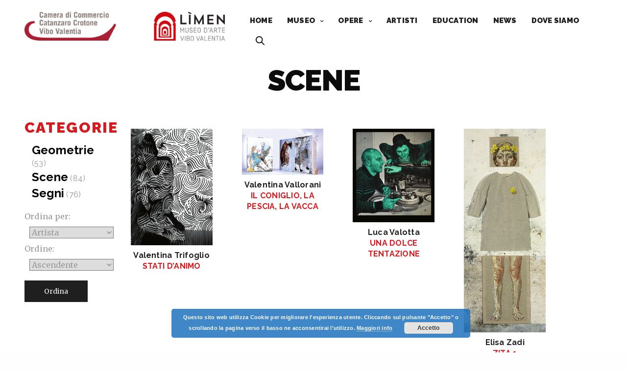

--- FILE ---
content_type: text/html; charset=UTF-8
request_url: https://www.museolimen.it/categoria_opere/scene/page/5/
body_size: 14715
content:
<!doctype html>
<html lang="it-IT" class=" custom-scrollbar-on">
<head>
	<meta charset="UTF-8" />
	<meta name="viewport" content="width=device-width, initial-scale=1, maximum-scale=1, user-scalable=no">
	<link rel="profile" href="https://gmpg.org/xfn/11">
	<link rel="pingback" href="https://www.museolimen.it/xmlrpc.php">
	<link href="https://fonts.googleapis.com/css?family=Merriweather" rel="stylesheet">
	<link href="https://fonts.googleapis.com/css?family=Raleway:100,100i,200,200i,300,300i,400,400i,500,500i,600,600i,700,700i,800,800i,900,900i" rel="stylesheet">
		

  <!-- LoadGo for WP -->
  <style>
    #loadgo-logo-overlay {
      background-color:   #ffffff;
    }
  </style>


  <!-- LoadGo for WP -->
  <div id="loadgo-logo-overlay">
    <div id="loadgo-internal">
      <img id="loadgo-logo" src="https://www.museolimen.it/wp-content/uploads/2025/03/nuovo-logo-limen.png" alt="logo" style="display:none;" />
    </div>
  </div>


  <!-- LoadGo for WP -->
  <script type="text/javascript">
    var LOADGO_LOGO = document.getElementById('loadgo-logo');
    document.getElementsByTagName('body')[0].style.overflow = 'hidden';
    LOADGO_LOGO.onload = function () {
              var interval = window.setInterval(function () {
        if (typeof Loadgo !== 'undefined') {
          LOADGO_LOGO.style.display = 'block';

          var overlayDOM = document.getElementById('loadgo-internal');

          var perc = 40,
              width = LOADGO_LOGO.width * (perc / 100),
             height = LOADGO_LOGO.height * (perc / 100);
          overlayDOM.style.width = width + 'px';
          overlayDOM.style.height = height + 'px';

          var loadgoParams = {
            bgcolor:      '#ffffff',
            opacity:      '0.5',
            direction:    'lr',
            animated:     false
          };
          Loadgo.init(LOADGO_LOGO, loadgoParams);
          window.clearInterval(interval);
        }
      }, 100);

      // Dispatch resize event when LoadGo finish
      var resizeInterval = window.setInterval(function () {
        if (typeof Loadgo !== 'undefined') {
          if (Loadgo.getprogress(LOADGO_LOGO) === 100) {
            window.dispatchEvent(new Event('resize'));
            window.clearInterval(resizeInterval);
          }
        }
      }, 100);
    };
  </script>

<meta name='robots' content='index, follow, max-image-preview:large, max-snippet:-1, max-video-preview:-1' />

	<!-- This site is optimized with the Yoast SEO plugin v23.8 - https://yoast.com/wordpress/plugins/seo/ -->
	<title>Scene Archivi - Pagina 5 di 9 - Museo Limen</title>
	<link rel="canonical" href="https://www.museolimen.it/categoria_opere/scene/page/5/" />
	<link rel="prev" href="https://www.museolimen.it/categoria_opere/scene/page/4/" />
	<link rel="next" href="https://www.museolimen.it/categoria_opere/scene/page/6/" />
	<meta property="og:locale" content="it_IT" />
	<meta property="og:type" content="article" />
	<meta property="og:title" content="Scene Archivi - Pagina 5 di 9 - Museo Limen" />
	<meta property="og:url" content="https://www.museolimen.it/categoria_opere/scene/" />
	<meta property="og:site_name" content="Museo Limen" />
	<meta name="twitter:card" content="summary_large_image" />
	<script type="application/ld+json" class="yoast-schema-graph">{"@context":"https://schema.org","@graph":[{"@type":"CollectionPage","@id":"https://www.museolimen.it/categoria_opere/scene/","url":"https://www.museolimen.it/categoria_opere/scene/page/5/","name":"Scene Archivi - Pagina 5 di 9 - Museo Limen","isPartOf":{"@id":"https://www.museolimen.it/#website"},"primaryImageOfPage":{"@id":"https://www.museolimen.it/categoria_opere/scene/page/5/#primaryimage"},"image":{"@id":"https://www.museolimen.it/categoria_opere/scene/page/5/#primaryimage"},"thumbnailUrl":"https://www.museolimen.it/wp-content/uploads/2018/03/113.jpg","breadcrumb":{"@id":"https://www.museolimen.it/categoria_opere/scene/page/5/#breadcrumb"},"inLanguage":"it-IT"},{"@type":"ImageObject","inLanguage":"it-IT","@id":"https://www.museolimen.it/categoria_opere/scene/page/5/#primaryimage","url":"https://www.museolimen.it/wp-content/uploads/2018/03/113.jpg","contentUrl":"https://www.museolimen.it/wp-content/uploads/2018/03/113.jpg","width":1300,"height":1711,"caption":"Marilena Manzella - Via La Loggia"},{"@type":"BreadcrumbList","@id":"https://www.museolimen.it/categoria_opere/scene/page/5/#breadcrumb","itemListElement":[{"@type":"ListItem","position":1,"name":"Home","item":"https://www.museolimen.it/"},{"@type":"ListItem","position":2,"name":"Scene"}]},{"@type":"WebSite","@id":"https://www.museolimen.it/#website","url":"https://www.museolimen.it/","name":"Museo Limen","description":"","potentialAction":[{"@type":"SearchAction","target":{"@type":"EntryPoint","urlTemplate":"https://www.museolimen.it/?s={search_term_string}"},"query-input":{"@type":"PropertyValueSpecification","valueRequired":true,"valueName":"search_term_string"}}],"inLanguage":"it-IT"}]}</script>
	<!-- / Yoast SEO plugin. -->


<link rel="alternate" type="application/rss+xml" title="Museo Limen &raquo; Feed" href="https://www.museolimen.it/feed/" />
<link rel="alternate" type="application/rss+xml" title="Museo Limen &raquo; Feed dei commenti" href="https://www.museolimen.it/comments/feed/" />
<link rel="alternate" type="application/rss+xml" title="Feed Museo Limen &raquo; Scene Categoria Opera" href="https://www.museolimen.it/categoria_opere/scene/feed/" />
<script type="text/javascript">
/* <![CDATA[ */
window._wpemojiSettings = {"baseUrl":"https:\/\/s.w.org\/images\/core\/emoji\/15.0.3\/72x72\/","ext":".png","svgUrl":"https:\/\/s.w.org\/images\/core\/emoji\/15.0.3\/svg\/","svgExt":".svg","source":{"concatemoji":"https:\/\/www.museolimen.it\/wp-includes\/js\/wp-emoji-release.min.js?ver=6.6.2"}};
/*! This file is auto-generated */
!function(i,n){var o,s,e;function c(e){try{var t={supportTests:e,timestamp:(new Date).valueOf()};sessionStorage.setItem(o,JSON.stringify(t))}catch(e){}}function p(e,t,n){e.clearRect(0,0,e.canvas.width,e.canvas.height),e.fillText(t,0,0);var t=new Uint32Array(e.getImageData(0,0,e.canvas.width,e.canvas.height).data),r=(e.clearRect(0,0,e.canvas.width,e.canvas.height),e.fillText(n,0,0),new Uint32Array(e.getImageData(0,0,e.canvas.width,e.canvas.height).data));return t.every(function(e,t){return e===r[t]})}function u(e,t,n){switch(t){case"flag":return n(e,"\ud83c\udff3\ufe0f\u200d\u26a7\ufe0f","\ud83c\udff3\ufe0f\u200b\u26a7\ufe0f")?!1:!n(e,"\ud83c\uddfa\ud83c\uddf3","\ud83c\uddfa\u200b\ud83c\uddf3")&&!n(e,"\ud83c\udff4\udb40\udc67\udb40\udc62\udb40\udc65\udb40\udc6e\udb40\udc67\udb40\udc7f","\ud83c\udff4\u200b\udb40\udc67\u200b\udb40\udc62\u200b\udb40\udc65\u200b\udb40\udc6e\u200b\udb40\udc67\u200b\udb40\udc7f");case"emoji":return!n(e,"\ud83d\udc26\u200d\u2b1b","\ud83d\udc26\u200b\u2b1b")}return!1}function f(e,t,n){var r="undefined"!=typeof WorkerGlobalScope&&self instanceof WorkerGlobalScope?new OffscreenCanvas(300,150):i.createElement("canvas"),a=r.getContext("2d",{willReadFrequently:!0}),o=(a.textBaseline="top",a.font="600 32px Arial",{});return e.forEach(function(e){o[e]=t(a,e,n)}),o}function t(e){var t=i.createElement("script");t.src=e,t.defer=!0,i.head.appendChild(t)}"undefined"!=typeof Promise&&(o="wpEmojiSettingsSupports",s=["flag","emoji"],n.supports={everything:!0,everythingExceptFlag:!0},e=new Promise(function(e){i.addEventListener("DOMContentLoaded",e,{once:!0})}),new Promise(function(t){var n=function(){try{var e=JSON.parse(sessionStorage.getItem(o));if("object"==typeof e&&"number"==typeof e.timestamp&&(new Date).valueOf()<e.timestamp+604800&&"object"==typeof e.supportTests)return e.supportTests}catch(e){}return null}();if(!n){if("undefined"!=typeof Worker&&"undefined"!=typeof OffscreenCanvas&&"undefined"!=typeof URL&&URL.createObjectURL&&"undefined"!=typeof Blob)try{var e="postMessage("+f.toString()+"("+[JSON.stringify(s),u.toString(),p.toString()].join(",")+"));",r=new Blob([e],{type:"text/javascript"}),a=new Worker(URL.createObjectURL(r),{name:"wpTestEmojiSupports"});return void(a.onmessage=function(e){c(n=e.data),a.terminate(),t(n)})}catch(e){}c(n=f(s,u,p))}t(n)}).then(function(e){for(var t in e)n.supports[t]=e[t],n.supports.everything=n.supports.everything&&n.supports[t],"flag"!==t&&(n.supports.everythingExceptFlag=n.supports.everythingExceptFlag&&n.supports[t]);n.supports.everythingExceptFlag=n.supports.everythingExceptFlag&&!n.supports.flag,n.DOMReady=!1,n.readyCallback=function(){n.DOMReady=!0}}).then(function(){return e}).then(function(){var e;n.supports.everything||(n.readyCallback(),(e=n.source||{}).concatemoji?t(e.concatemoji):e.wpemoji&&e.twemoji&&(t(e.twemoji),t(e.wpemoji)))}))}((window,document),window._wpemojiSettings);
/* ]]> */
</script>
<style id='wp-emoji-styles-inline-css' type='text/css'>

	img.wp-smiley, img.emoji {
		display: inline !important;
		border: none !important;
		box-shadow: none !important;
		height: 1em !important;
		width: 1em !important;
		margin: 0 0.07em !important;
		vertical-align: -0.1em !important;
		background: none !important;
		padding: 0 !important;
	}
</style>
<link rel='stylesheet' id='wp-block-library-css' href='https://www.museolimen.it/wp-includes/css/dist/block-library/style.min.css?ver=6.6.2' media='all' />
<style id='classic-theme-styles-inline-css' type='text/css'>
/*! This file is auto-generated */
.wp-block-button__link{color:#fff;background-color:#32373c;border-radius:9999px;box-shadow:none;text-decoration:none;padding:calc(.667em + 2px) calc(1.333em + 2px);font-size:1.125em}.wp-block-file__button{background:#32373c;color:#fff;text-decoration:none}
</style>
<style id='global-styles-inline-css' type='text/css'>
:root{--wp--preset--aspect-ratio--square: 1;--wp--preset--aspect-ratio--4-3: 4/3;--wp--preset--aspect-ratio--3-4: 3/4;--wp--preset--aspect-ratio--3-2: 3/2;--wp--preset--aspect-ratio--2-3: 2/3;--wp--preset--aspect-ratio--16-9: 16/9;--wp--preset--aspect-ratio--9-16: 9/16;--wp--preset--color--black: #000000;--wp--preset--color--cyan-bluish-gray: #abb8c3;--wp--preset--color--white: #ffffff;--wp--preset--color--pale-pink: #f78da7;--wp--preset--color--vivid-red: #cf2e2e;--wp--preset--color--luminous-vivid-orange: #ff6900;--wp--preset--color--luminous-vivid-amber: #fcb900;--wp--preset--color--light-green-cyan: #7bdcb5;--wp--preset--color--vivid-green-cyan: #00d084;--wp--preset--color--pale-cyan-blue: #8ed1fc;--wp--preset--color--vivid-cyan-blue: #0693e3;--wp--preset--color--vivid-purple: #9b51e0;--wp--preset--color--thb-accent: #d31313;--wp--preset--gradient--vivid-cyan-blue-to-vivid-purple: linear-gradient(135deg,rgba(6,147,227,1) 0%,rgb(155,81,224) 100%);--wp--preset--gradient--light-green-cyan-to-vivid-green-cyan: linear-gradient(135deg,rgb(122,220,180) 0%,rgb(0,208,130) 100%);--wp--preset--gradient--luminous-vivid-amber-to-luminous-vivid-orange: linear-gradient(135deg,rgba(252,185,0,1) 0%,rgba(255,105,0,1) 100%);--wp--preset--gradient--luminous-vivid-orange-to-vivid-red: linear-gradient(135deg,rgba(255,105,0,1) 0%,rgb(207,46,46) 100%);--wp--preset--gradient--very-light-gray-to-cyan-bluish-gray: linear-gradient(135deg,rgb(238,238,238) 0%,rgb(169,184,195) 100%);--wp--preset--gradient--cool-to-warm-spectrum: linear-gradient(135deg,rgb(74,234,220) 0%,rgb(151,120,209) 20%,rgb(207,42,186) 40%,rgb(238,44,130) 60%,rgb(251,105,98) 80%,rgb(254,248,76) 100%);--wp--preset--gradient--blush-light-purple: linear-gradient(135deg,rgb(255,206,236) 0%,rgb(152,150,240) 100%);--wp--preset--gradient--blush-bordeaux: linear-gradient(135deg,rgb(254,205,165) 0%,rgb(254,45,45) 50%,rgb(107,0,62) 100%);--wp--preset--gradient--luminous-dusk: linear-gradient(135deg,rgb(255,203,112) 0%,rgb(199,81,192) 50%,rgb(65,88,208) 100%);--wp--preset--gradient--pale-ocean: linear-gradient(135deg,rgb(255,245,203) 0%,rgb(182,227,212) 50%,rgb(51,167,181) 100%);--wp--preset--gradient--electric-grass: linear-gradient(135deg,rgb(202,248,128) 0%,rgb(113,206,126) 100%);--wp--preset--gradient--midnight: linear-gradient(135deg,rgb(2,3,129) 0%,rgb(40,116,252) 100%);--wp--preset--font-size--small: 13px;--wp--preset--font-size--medium: 20px;--wp--preset--font-size--large: 36px;--wp--preset--font-size--x-large: 42px;--wp--preset--spacing--20: 0.44rem;--wp--preset--spacing--30: 0.67rem;--wp--preset--spacing--40: 1rem;--wp--preset--spacing--50: 1.5rem;--wp--preset--spacing--60: 2.25rem;--wp--preset--spacing--70: 3.38rem;--wp--preset--spacing--80: 5.06rem;--wp--preset--shadow--natural: 6px 6px 9px rgba(0, 0, 0, 0.2);--wp--preset--shadow--deep: 12px 12px 50px rgba(0, 0, 0, 0.4);--wp--preset--shadow--sharp: 6px 6px 0px rgba(0, 0, 0, 0.2);--wp--preset--shadow--outlined: 6px 6px 0px -3px rgba(255, 255, 255, 1), 6px 6px rgba(0, 0, 0, 1);--wp--preset--shadow--crisp: 6px 6px 0px rgba(0, 0, 0, 1);}:where(.is-layout-flex){gap: 0.5em;}:where(.is-layout-grid){gap: 0.5em;}body .is-layout-flex{display: flex;}.is-layout-flex{flex-wrap: wrap;align-items: center;}.is-layout-flex > :is(*, div){margin: 0;}body .is-layout-grid{display: grid;}.is-layout-grid > :is(*, div){margin: 0;}:where(.wp-block-columns.is-layout-flex){gap: 2em;}:where(.wp-block-columns.is-layout-grid){gap: 2em;}:where(.wp-block-post-template.is-layout-flex){gap: 1.25em;}:where(.wp-block-post-template.is-layout-grid){gap: 1.25em;}.has-black-color{color: var(--wp--preset--color--black) !important;}.has-cyan-bluish-gray-color{color: var(--wp--preset--color--cyan-bluish-gray) !important;}.has-white-color{color: var(--wp--preset--color--white) !important;}.has-pale-pink-color{color: var(--wp--preset--color--pale-pink) !important;}.has-vivid-red-color{color: var(--wp--preset--color--vivid-red) !important;}.has-luminous-vivid-orange-color{color: var(--wp--preset--color--luminous-vivid-orange) !important;}.has-luminous-vivid-amber-color{color: var(--wp--preset--color--luminous-vivid-amber) !important;}.has-light-green-cyan-color{color: var(--wp--preset--color--light-green-cyan) !important;}.has-vivid-green-cyan-color{color: var(--wp--preset--color--vivid-green-cyan) !important;}.has-pale-cyan-blue-color{color: var(--wp--preset--color--pale-cyan-blue) !important;}.has-vivid-cyan-blue-color{color: var(--wp--preset--color--vivid-cyan-blue) !important;}.has-vivid-purple-color{color: var(--wp--preset--color--vivid-purple) !important;}.has-black-background-color{background-color: var(--wp--preset--color--black) !important;}.has-cyan-bluish-gray-background-color{background-color: var(--wp--preset--color--cyan-bluish-gray) !important;}.has-white-background-color{background-color: var(--wp--preset--color--white) !important;}.has-pale-pink-background-color{background-color: var(--wp--preset--color--pale-pink) !important;}.has-vivid-red-background-color{background-color: var(--wp--preset--color--vivid-red) !important;}.has-luminous-vivid-orange-background-color{background-color: var(--wp--preset--color--luminous-vivid-orange) !important;}.has-luminous-vivid-amber-background-color{background-color: var(--wp--preset--color--luminous-vivid-amber) !important;}.has-light-green-cyan-background-color{background-color: var(--wp--preset--color--light-green-cyan) !important;}.has-vivid-green-cyan-background-color{background-color: var(--wp--preset--color--vivid-green-cyan) !important;}.has-pale-cyan-blue-background-color{background-color: var(--wp--preset--color--pale-cyan-blue) !important;}.has-vivid-cyan-blue-background-color{background-color: var(--wp--preset--color--vivid-cyan-blue) !important;}.has-vivid-purple-background-color{background-color: var(--wp--preset--color--vivid-purple) !important;}.has-black-border-color{border-color: var(--wp--preset--color--black) !important;}.has-cyan-bluish-gray-border-color{border-color: var(--wp--preset--color--cyan-bluish-gray) !important;}.has-white-border-color{border-color: var(--wp--preset--color--white) !important;}.has-pale-pink-border-color{border-color: var(--wp--preset--color--pale-pink) !important;}.has-vivid-red-border-color{border-color: var(--wp--preset--color--vivid-red) !important;}.has-luminous-vivid-orange-border-color{border-color: var(--wp--preset--color--luminous-vivid-orange) !important;}.has-luminous-vivid-amber-border-color{border-color: var(--wp--preset--color--luminous-vivid-amber) !important;}.has-light-green-cyan-border-color{border-color: var(--wp--preset--color--light-green-cyan) !important;}.has-vivid-green-cyan-border-color{border-color: var(--wp--preset--color--vivid-green-cyan) !important;}.has-pale-cyan-blue-border-color{border-color: var(--wp--preset--color--pale-cyan-blue) !important;}.has-vivid-cyan-blue-border-color{border-color: var(--wp--preset--color--vivid-cyan-blue) !important;}.has-vivid-purple-border-color{border-color: var(--wp--preset--color--vivid-purple) !important;}.has-vivid-cyan-blue-to-vivid-purple-gradient-background{background: var(--wp--preset--gradient--vivid-cyan-blue-to-vivid-purple) !important;}.has-light-green-cyan-to-vivid-green-cyan-gradient-background{background: var(--wp--preset--gradient--light-green-cyan-to-vivid-green-cyan) !important;}.has-luminous-vivid-amber-to-luminous-vivid-orange-gradient-background{background: var(--wp--preset--gradient--luminous-vivid-amber-to-luminous-vivid-orange) !important;}.has-luminous-vivid-orange-to-vivid-red-gradient-background{background: var(--wp--preset--gradient--luminous-vivid-orange-to-vivid-red) !important;}.has-very-light-gray-to-cyan-bluish-gray-gradient-background{background: var(--wp--preset--gradient--very-light-gray-to-cyan-bluish-gray) !important;}.has-cool-to-warm-spectrum-gradient-background{background: var(--wp--preset--gradient--cool-to-warm-spectrum) !important;}.has-blush-light-purple-gradient-background{background: var(--wp--preset--gradient--blush-light-purple) !important;}.has-blush-bordeaux-gradient-background{background: var(--wp--preset--gradient--blush-bordeaux) !important;}.has-luminous-dusk-gradient-background{background: var(--wp--preset--gradient--luminous-dusk) !important;}.has-pale-ocean-gradient-background{background: var(--wp--preset--gradient--pale-ocean) !important;}.has-electric-grass-gradient-background{background: var(--wp--preset--gradient--electric-grass) !important;}.has-midnight-gradient-background{background: var(--wp--preset--gradient--midnight) !important;}.has-small-font-size{font-size: var(--wp--preset--font-size--small) !important;}.has-medium-font-size{font-size: var(--wp--preset--font-size--medium) !important;}.has-large-font-size{font-size: var(--wp--preset--font-size--large) !important;}.has-x-large-font-size{font-size: var(--wp--preset--font-size--x-large) !important;}
:where(.wp-block-post-template.is-layout-flex){gap: 1.25em;}:where(.wp-block-post-template.is-layout-grid){gap: 1.25em;}
:where(.wp-block-columns.is-layout-flex){gap: 2em;}:where(.wp-block-columns.is-layout-grid){gap: 2em;}
:root :where(.wp-block-pullquote){font-size: 1.5em;line-height: 1.6;}
</style>
<link rel='stylesheet' id='loadgocss-css' href='https://www.museolimen.it/wp-content/plugins/loadgo-for-wp/methods/../css/loadgo.css?ver=6.6.2' media='all' />
<link rel='stylesheet' id='thb-fa-css' href='https://www.museolimen.it/wp-content/themes/werkstatt/assets/css/font-awesome.min.css?ver=4.2.3.4' media='all' />
<link rel='stylesheet' id='thb-app-css' href='https://www.museolimen.it/wp-content/themes/werkstatt/assets/css/app.css?ver=4.2.3.4' media='all' />
<style id='thb-app-inline-css' type='text/css'>
h1,h2,h3,h4,h5,h6,.post.style9 .post-meta {}h1,.h1 {}h2 {font-style:normal;font-weight:900;font-size:43px;text-transform:capitalize !important;}h3 {font-size:25px;}h4 {font-weight:300;font-size:28px;text-transform:none !important;}h5 {font-weight:300;font-size:20px;text-transform:none !important;}h6 {}p {color:#0c0c0c;font-size:16px;line-height:1.8em !important;}.columns.thb-light-column p {color:#fff;}em {}label {}label {}.thb-mobile-menu a {text-transform:uppercase !important;}.thb-mobile-menu .sub-menu li a {}.thb-full-menu li a,.header.style3 .thb-full-menu>li>a {font-weight:900;font-size:15px;text-transform:uppercase !important;}.thb-full-menu .sub-menu li a,.header.style3 .thb-full-menu .sub-menu li a {}.thb-full-menu>li>a.social,.header.style3 .thb-full-menu.socials li a.social {}.footer h6,.footer.dark h6 {color:#ffffff;}#footer .widget {}#subfooter {}.subfooter .socials a {}body {}input[type="submit"],.button,.btn,.btn-text,.btn[class*="thb-"]{}#mobile-menu,.header {}.products .product .thb_title_holder h2 {}.product-detail .product-information h1.product_title {}.product-detail .product-information .woocommerce-product-details__short-description,.product-detail .product-information .woocommerce-product-details__short-description p {}.header .logolink .logoimg {max-height:60px;}.header .logolink .logoimg[src$=".svg"] {height:60px;}@media screen and (max-width:40.0625em) {.header .logolink .logoimg {max-height:34px;}.header .logolink .logoimg[src$=".svg"] {height:34px;}}@media only screen and (min-width:64.063em) {#mobile-menu.style1 {width:50%;}}.page-id-82 #wrapper div[role="main"] {}a:hover, ol li:before, ol li ol li:before, .thb-full-menu li.menu-item-has-children.sfHover > a, .mm-link-animation-bg-fill .thb-mobile-menu a:hover, .mm-link-animation-bg-fill .thb-mobile-menu li.current_page_item:not(.has-hash), .post .post-title a:hover, .authorpage .author-content .square-icon:hover, ol.commentlist .comment .reply a, input[type="submit"].thb-border-style.accent,.button.thb-border-style.accent,.btn.thb-border-style.accent, input[type="submit"].thb-text-style.accent,.button.thb-text-style.accent,.btn.thb-text-style.accent, .more-link, .pagination .page-numbers.current, .pagination .page-numbers:not(.dots):hover, .thb-portfolio .type-portfolio.style2:hover h2, .thb-list-portfolio:not(.thb-bg-grid-full) .thb-content-side .type-portfolio.active h1, .thb-list-portfolio:not(.thb-bg-grid-full) .thb-content-side .type-portfolio.active h2, .thb-list-portfolio:not(.thb-bg-grid-full) .thb-content-side .type-portfolio.active h3, .thb-list-portfolio:not(.thb-bg-grid-full) .thb-content-side .type-portfolio.active .thb-categories, .thb-list-portfolio:not(.thb-bg-grid-full) .thb-content-side.light-title .type-portfolio.active h1, .thb-list-portfolio:not(.thb-bg-grid-full) .thb-content-side.light-title .type-portfolio.active h2, .thb-list-portfolio:not(.thb-bg-grid-full) .thb-content-side.light-title .type-portfolio.active h3, .thb-list-portfolio:not(.thb-bg-grid-full) .thb-content-side.light-title .type-portfolio.active .thb-categories, .thb-autotype .thb-autotype-entry, .post_nav_link:hover span, .thb-breadcrumb-holder a:hover, .thb-counter, .thb-counter h6, .thb-portfolio-filter.style2 ul li a.active, .thb-portfolio-filter.style2 ul li a:hover, .thb-portfolio-filter.style3 ul li a.active, .thb-portfolio-filter.style3 ul li a:hover, .white-header .thb-full-menu>li.current-menu-item:not(.has-hash)>a, .light-title .header:not(.hover):not(:hover) .thb-full-menu>li.current-menu-item:not(.has-hash)>a, .disable_header_fill-on.light-title .header .thb-full-menu>li.current-menu-item:not(.has-hash)>a, .thb-full-menu li.current-menu-item:not(.has-hash)>a, #wrapper ol li:before, #wrapper ol li ol li:before, header.style3.dark .thb-full-menu>li.current-menu-item:not(.has-hash)>a, .btn.thb-fill-style.accent,.white-header .thb-full-menu>li.current-menu-item:not(.has-hash)>a, .header.style3.dark .thb-full-menu>li.current-menu-item:not(.has-hash)>a, .light-title:not(.midnight_on) .header:not(.hover):not(:hover):not(.style3) .thb-full-menu>li.current-menu-item:not(.has-hash)>a, .disable_header_fill-on.light-title:not(.midnight_on) .header:not(.style3) .thb-full-menu>li.current-menu-item:not(.has-hash)>a, .midnightHeader.light-title .thb-full-menu>li.current-menu-item:not(.has-hash)>a,.has-thb-accent-color,.wp-block-button .wp-block-button__link.has-thb-accent-color,input[type="submit"].thb-border-line-style.accent, .button.thb-border-line-style.accent, .btn.thb-border-line-style.accent {color:#d31313;}.post.style5 .blog-content:after, .post.style6 .post-gallery, .post.style7 .blog-content:after, input[type="submit"]:hover, .button:not(.thb-text-style):not(.thb-border-style):not(.thb-fill-style):not(.thb-solid-border):hover, .btn:not(.thb-text-style):not(.thb-border-style):not(.thb-fill-style):not(.thb-solid-border):not(.thb-border-line-style):hover, .button.wc-forward, .place-order .button, input[type="submit"].accent,.button.accent:not(.thb-text-style):not(.thb-border-style):not(.thb-fill-style),.btn.accent:not(.thb-text-style):not(.thb-border-style):not(.thb-fill-style):not(.thb-solid-border):not(.thb-border-line-style), input[type="submit"].thb-3d-style.accent span,.button.thb-3d-style.accent span,.btn.thb-3d-style.accent span, input[type="submit"].thb-border-style.accent:hover,.button.thb-border-style.accent:hover,.btn.thb-border-style.accent:hover, input[type="submit"].thb-fill-style.accent:before,.button.thb-fill-style.accent:before,.btn.thb-fill-style.accent:before, input[type="submit"].thb-text-style.accent:before, input[type="submit"].thb-text-style.accent:after,input[type="submit"].thb-text-style.accent span:before,input[type="submit"].thb-text-style.accent span:after,.button.thb-text-style.accent:before,.button.thb-text-style.accent:after,.button.thb-text-style.accent span:before,.button.thb-text-style.accent span:after,.btn.thb-text-style.accent:before,.btn.thb-text-style.accent:after,.btn.thb-text-style.accent span:before,.btn.thb-text-style.accent span:after, .pagination .page-numbers.prev:before, .pagination .page-numbers.next:after, .thb_row_pagination li:hover, .thb_row_pagination li.active, .thb_row_pagination li:hover span, .thb_row_pagination li.active span, .swiper-container .swiper-nav.arrow-style1:hover span, .slick-nav:hover span, .slick-dots li.slick-active, .thb-iconbox.type2:hover, .thb_call_to_action, #music_toggle:hover, #music_toggle.on, .woocommerce-MyAccount-navigation ul li:hover a, .woocommerce-MyAccount-navigation ul li.is-active a, .btn.thb-solid-border.accent:hover, .thb-image-slider.thb-image-slider-style4 figcaption, .swiper-nav.style1:hover span, .thb-portfolio-filter.style3 ul li a.active:before, .thb-portfolio-filter.style3 ul li a:hover:before, .thb-client-row.thb-opacity.with-accent .thb-client:hover, .swiper-container .light-pagination+.swiper-nav+.swiper-nav.arrow-style1:hover span, .btn-text.style3 .circle-btn, .thb-page-header .thb-blog-categories li a:after,.has-thb-accent-background-color,.wp-block-button .wp-block-button__link.has-thb-accent-background-color,input[type="submit"].thb-border-line-style.accent:after, .button.thb-border-line-style.accent:after, .btn.thb-border-line-style.accent:after {background-color:#d31313;}.btn.thb-fill-style.accent:after {background-color:#be1111;}.post.style11:hover {background-color:rgba(211,19,19, 0.2);}.thb-team-row .thb-team-member .team-information {background-color:rgba(211,19,19, 0.9);}ol li:before, ol li ol li:before, input[type="text"]:focus, input[type="password"]:focus,input[type="date"]:focus,input[type="datetime"]:focus,input[type="email"]:focus,input[type="number"]:focus,input[type="search"]:focus,input[type="tel"]:focus,input[type="time"]:focus,input[type="url"]:focus,textarea:focus, input[type="submit"].thb-border-style.accent,.button.thb-border-style.accent,.btn.thb-border-style.accent, input[type="submit"].thb-fill-style.accent,.button.thb-fill-style.accent, input[type="submit"].thb-text-style.accent span,.button.thb-text-style.accent span,.btn.thb-text-style.accent span, .thb-portfolio .type-portfolio.thb-border-hover .portfolio-link:before, .swiper-container .swiper-nav.arrow-style1:hover span, .slick-nav:hover span, .thb-team-row .thb-team-member.thb-add-new > a:hover, .thb-iconbox.type2:hover, .woocommerce-MyAccount-navigation ul li:hover a, .woocommerce-MyAccount-navigation ul li.is-active a, .btn.thb-solid-border.accent:hover, .swiper-nav.style1:hover span, .light-arrow .slick-nav:hover span, .post.style1.style8:hover, .thb-portfolio .type-portfolio.style6 .portfolio-holder:after, #wrapper ol li:before, #wrapper ol li ol li:before, .btn.thb-fill-style.accent, input[type="submit"].thb-border-line-style.accent, .button.thb-border-line-style.accent, .btn.thb-border-line-style.accent {border-color:#d31313;}.thb-image-slider.thb-image-slider-style4 figcaption:after {border-top-color:#d31313;}.thb-iconbox.type3:after {box-shadow:inset 0 -75px 60px -35px #d31313;}.woocommerce-MyAccount-navigation ul li:hover+li a, .woocommerce-MyAccount-navigation ul li.is-active+li a {border-top-color:#d31313;}.thb-preloader .thb-preloader-icon-hexagon .preloader-path,.thb-preloader .thb-preloader-icon-circle .path,.thb-team-row .thb-team-member.thb-add-new > a:hover svg path,.thb-iconbox.type3 svg path, .thb-iconbox.type3 svg circle, .thb-iconbox.type3 svg rect, .thb-iconbox.type3 svg ellipse,.thb-counter figure svg path, .thb-counter figure svg circle, .thb-counter figure svg rect, .thb-counter figure svg ellipse {stroke:#d31313;}.thb-list-portfolio:not(.thb-bg-grid-full) .thb-content-side .type-portfolio.active .next svg, .thb-list-portfolio:not(.thb-bg-grid-full) .thb-content-side.light-title .type-portfolio.active .next svg, .btn-text.style4 .arrow svg:first-child {fill:#d31313;}.thb-show-all .items ul li:hover figure {box-shadow:0 0 0 3px #d31313 inset;}body {font-family:'Merriweather', serif;}li{font-family:'Raleway';}.thb-full-menu>li{font-weight:900;}.thb-full-menu{margin-right:30px;}h4{margin-bottom:0px;}.white_text h2,.white_text p{color:white;}.footer p{color:white;}h5 {margin-bottom:5px;}.portfolio-floating-button{display:none;}.portfolio-holder h2 bold:after, .portfolio-holder h2 bold:before {box-sizing:initial;}#name-footer, #mail-footer{background-color:#FFF;margin-bottom:15px;}.foto_artista{padding:0px;}.mansory-autore, .mansory-titolo-opera{display:block; text-align:center;font-family:'Raleway';}.mansory-titolo-opera{color:#d71920;font-weight:700;text-transform:uppercase;}.mansory-autore{font-weight:700;}.info-opera{padding-top:10px;padding-bottom:25px;}.pagination .page-numbers{color:#000;font-size:20px;}.paginazione{text-align:center;padding:10px 20px 40px 20px;font-size:20px;font-weight:bold;}.paginazione .current{color:#d71920;}.paginazione .next{margin-left:20px;}.paginazione .prev{margin-right:20px;}#titolo-categorie, #titolo-percorsi-tematici{font-family:'Raleway';font-weight:900;font-size:30px;margin-top:28px;color:#d71920;}#nav_menu-2 .cat-item{list-style-type:none;margin-left:15px;}#nav_menu-2 .cat-item a{font-weight:bold;font-size:24px;}#nav_menu-2 .cat-item a{color:#000;}#nav_menu-2 .cat-item a:hover{color:#d71920;}#titolo-percorsi-tematici, .cat-item-86 {display:none;}.font-19{font-size:19px !important;}#catalogue {margin-bottom:0px !important;padding-right:50px;padding-left:50px;}#arrow-catalogue {margin-bottom:-10px;}#form-ordinamento select { margin:10px;}#form-ordinamento input[type="submit"] { margin-top:10px;}.pea_cook_wrapper p{color:#FFF;}label[for="archives-dropdown-4"]{display:none;}.post-title aside.post-meta a {display:none !important;}#eu_revoke_cookies{color:#000;}
</style>
<link rel='stylesheet' id='thb-style-css' href='https://www.museolimen.it/wp-content/themes/werkstatt-child/style.css?ver=4.2.3.4' media='all' />
<script>if (document.location.protocol != "https:") {document.location = document.URL.replace(/^http:/i, "https:");}</script><script type="text/javascript" src="https://www.museolimen.it/wp-content/plugins/loadgo-for-wp/methods/../js/loadgo/loadgo-nojquery.js?ver=6.6.2" id="loadgojs-js"></script>
<script type="text/javascript" src="https://www.museolimen.it/wp-content/plugins/loadgo-for-wp/methods/../js/pace.js?ver=6.6.2" id="pace-js"></script>
<script type="text/javascript" src="https://www.museolimen.it/wp-includes/js/jquery/jquery.min.js?ver=3.7.1" id="jquery-core-js"></script>
<script type="text/javascript" src="https://www.museolimen.it/wp-includes/js/jquery/jquery-migrate.min.js?ver=3.4.1" id="jquery-migrate-js"></script>
<link rel="https://api.w.org/" href="https://www.museolimen.it/wp-json/" /><link rel="EditURI" type="application/rsd+xml" title="RSD" href="https://www.museolimen.it/xmlrpc.php?rsd" />
<meta name="generator" content="WordPress 6.6.2" />
<meta name="generator" content="Powered by WPBakery Page Builder - drag and drop page builder for WordPress."/>
<style type="text/css">
body.custom-background #wrapper div[role="main"] { background-color: #ffffff; }
</style>
<noscript><style> .wpb_animate_when_almost_visible { opacity: 1; }</style></noscript>	<!-- Global site tag (gtag.js) - Google Analytics -->
	
	

</head>
<body data-rsssl=1 class="archive paged tax-categoria_opere term-scene term-82 paged-5 midnight_off header-lateral-off snap_rows_ thb-dropdown-color-dark thb-nav-menu-widget-columns-2 thb-header-fixed-on thb-header-fill-off thb_row_pagination_ lightbox-theme-dark right-click-off row_pagination_position-  disable_header_fill-off disable-row-offset- mm-link-animation-link-fill footer-shadow-heavy thb-borders-off overflow-off portfolio_title_animation-on product_style1_color-dark thb-single-product-ajax-on wpb-js-composer js-comp-ver-6.1 vc_responsive">
<div id="wrapper" class="thb-page-transition-off">
	<!-- Start Content Click Capture -->
<div class="click-capture"></div>
<!-- End Content Click Capture -->
<!-- Start Mobile Menu -->
<nav id="mobile-menu" class="dark style1" data-behaviour="thb-default" data-animation="style1">
	<a href="#" class="thb-close"><svg xmlns="http://www.w3.org/2000/svg" viewBox="0 0 64 64" enable-background="new 0 0 64 64"><g fill="none" stroke="#000" stroke-width="2" stroke-miterlimit="10"><path d="m18.947 17.15l26.1 25.903"/><path d="m19.05 43.15l25.902-26.1"/></g></svg></a>
			<div class="custom_scroll" id="menu-scroll">
		<div>
			<div class="mobile-menu-container">
			<div class="mobile-menu-top">
								<ul id="menu-principale" class="thb-mobile-menu"><li id="menu-item-644" class=" menu-item menu-item-type-post_type menu-item-object-page menu-item-home menu-item-644"><div class="link_container"><div class="link_inner"><a href="https://www.museolimen.it/" data-content="HOME" data-menubg=""><span class="nav-link-mask"><span class="nav-link-mask-text">HOME</span></span></a></div></div></li>
<li id="menu-item-1317" class=" menu-item menu-item-type-custom menu-item-object-custom menu-item-has-children menu-item-1317"><div class="link_container"><div class="link_inner"><a href="#" data-content="MUSEO" data-menubg=""><span class="nav-link-mask"><span class="nav-link-mask-text">MUSEO</span></span></a><span class="next"><svg xmlns="http://www.w3.org/2000/svg" version="1.1" class="menu_arrow" x="0" y="0" width="16.7" height="11.3" viewBox="0 0 16.7 11.3" enable-background="new 0 0 16.664 11.289" xml:space="preserve"><polygon fill-rule="evenodd" clip-rule="evenodd" points="16.7 5.6 15.3 4.2 15.2 4.2 11 0 9.6 1.4 12.9 4.7 0 4.7 0 6.7 12.8 6.7 9.6 9.9 11 11.3 15.2 7.1 15.3 7.1 16.7 5.7 16.7 5.6 "/></svg></span></div></div>
<ul class="sub-menu">
<li><div class="link_container"><div class="link_inner"><span class="back"><svg xmlns="http://www.w3.org/2000/svg" version="1.1" class="menu_arrow" x="0" y="0" width="16.7" height="11.3" viewBox="0 0 16.7 11.3" enable-background="new 0 0 16.664 11.289" xml:space="preserve"><polygon fill-rule="evenodd" clip-rule="evenodd" points="0 5.6 1.4 4.2 1.4 4.2 5.7 0 7.1 1.4 3.8 4.7 16.7 4.7 16.7 6.7 3.9 6.7 7.1 9.9 5.7 11.3 1.4 7.1 1.4 7.1 0 5.7 0 5.6 "/></svg></span></div></div></li>	<li id="menu-item-602" class=" menu-item menu-item-type-post_type menu-item-object-page menu-item-602"><div class="link_container"><div class="link_inner"><a href="https://www.museolimen.it/museo/" data-content="Documentazione" data-menubg=""><span class="nav-link-mask"><span class="nav-link-mask-text">Documentazione</span></span></a></div></div></li>
	<li id="menu-item-650" class=" menu-item menu-item-type-post_type menu-item-object-page menu-item-650"><div class="link_container"><div class="link_inner"><a href="https://www.museolimen.it/museo/planimetria/" data-content="Planimetria" data-menubg=""><span class="nav-link-mask"><span class="nav-link-mask-text">Planimetria</span></span></a></div></div></li>
	<li id="menu-item-1582" class=" menu-item menu-item-type-post_type menu-item-object-page menu-item-1582"><div class="link_container"><div class="link_inner"><a href="https://www.museolimen.it/galleria-fotografica/" data-content="Galleria Fotografica" data-menubg=""><span class="nav-link-mask"><span class="nav-link-mask-text">Galleria Fotografica</span></span></a></div></div></li>
	<li id="menu-item-2005" class=" menu-item menu-item-type-post_type menu-item-object-page menu-item-2005"><div class="link_container"><div class="link_inner"><a href="https://www.museolimen.it/galleria-video/" data-content="Galleria Video" data-menubg=""><span class="nav-link-mask"><span class="nav-link-mask-text">Galleria Video</span></span></a></div></div></li>
	<li id="menu-item-1675" class=" menu-item menu-item-type-post_type menu-item-object-page menu-item-1675"><div class="link_container"><div class="link_inner"><a href="https://www.museolimen.it/tour-virtuale/" data-content="Tour Virtuale" data-menubg=""><span class="nav-link-mask"><span class="nav-link-mask-text">Tour Virtuale</span></span></a></div></div></li>
	<li id="menu-item-2126" class=" menu-item menu-item-type-custom menu-item-object-custom menu-item-has-children menu-item-2126"><div class="link_container"><div class="link_inner"><a href="#" data-content="Mostre Personali" data-menubg=""><span class="nav-link-mask"><span class="nav-link-mask-text">Mostre Personali</span></span></a><span class="next"><svg xmlns="http://www.w3.org/2000/svg" version="1.1" class="menu_arrow" x="0" y="0" width="16.7" height="11.3" viewBox="0 0 16.7 11.3" enable-background="new 0 0 16.664 11.289" xml:space="preserve"><polygon fill-rule="evenodd" clip-rule="evenodd" points="16.7 5.6 15.3 4.2 15.2 4.2 11 0 9.6 1.4 12.9 4.7 0 4.7 0 6.7 12.8 6.7 9.6 9.9 11 11.3 15.2 7.1 15.3 7.1 16.7 5.7 16.7 5.6 "/></svg></span></div></div>
	<ul class="sub-menu">
<li><div class="link_container"><div class="link_inner"><span class="back"><svg xmlns="http://www.w3.org/2000/svg" version="1.1" class="menu_arrow" x="0" y="0" width="16.7" height="11.3" viewBox="0 0 16.7 11.3" enable-background="new 0 0 16.664 11.289" xml:space="preserve"><polygon fill-rule="evenodd" clip-rule="evenodd" points="0 5.6 1.4 4.2 1.4 4.2 5.7 0 7.1 1.4 3.8 4.7 16.7 4.7 16.7 6.7 3.9 6.7 7.1 9.9 5.7 11.3 1.4 7.1 1.4 7.1 0 5.7 0 5.6 "/></svg></span></div></div></li>		<li id="menu-item-2127" class=" menu-item menu-item-type-post_type menu-item-object-page menu-item-2127"><div class="link_container"><div class="link_inner"><a href="https://www.museolimen.it/luomo-misura-di-tutte-le-cose-di-pino-deodato/" data-content="L’UOMO MISURA DI TUTTE LE COSE &#8211; Pino Deodato" data-menubg=""><span class="nav-link-mask"><span class="nav-link-mask-text">L’UOMO MISURA DI TUTTE LE COSE &#8211; Pino Deodato</span></span></a></div></div></li>
		<li id="menu-item-2140" class=" menu-item menu-item-type-post_type menu-item-object-page menu-item-2140"><div class="link_container"><div class="link_inner"><a href="https://www.museolimen.it/radiolar-city-marcello-sestito/" data-content="RADIOLAR CITY – Marcello Sestito" data-menubg=""><span class="nav-link-mask"><span class="nav-link-mask-text">RADIOLAR CITY – Marcello Sestito</span></span></a></div></div></li>
		<li id="menu-item-2139" class=" menu-item menu-item-type-post_type menu-item-object-page menu-item-2139"><div class="link_container"><div class="link_inner"><a href="https://www.museolimen.it/ombre-verso-la-luce-grazia-savelli/" data-content="OMBRE VERSO LA LUCE – Grazia Savelli" data-menubg=""><span class="nav-link-mask"><span class="nav-link-mask-text">OMBRE VERSO LA LUCE – Grazia Savelli</span></span></a></div></div></li>
	</ul>
</li>
</ul>
</li>
<li id="menu-item-719" class=" menu-item menu-item-type-custom menu-item-object-custom current-menu-ancestor current-menu-parent menu-item-has-children menu-item-719"><div class="link_container"><div class="link_inner"><a href="https://www.museolimen.it/opere/" data-content="OPERE" data-menubg=""><span class="nav-link-mask"><span class="nav-link-mask-text">OPERE</span></span></a><span class="next"><svg xmlns="http://www.w3.org/2000/svg" version="1.1" class="menu_arrow" x="0" y="0" width="16.7" height="11.3" viewBox="0 0 16.7 11.3" enable-background="new 0 0 16.664 11.289" xml:space="preserve"><polygon fill-rule="evenodd" clip-rule="evenodd" points="16.7 5.6 15.3 4.2 15.2 4.2 11 0 9.6 1.4 12.9 4.7 0 4.7 0 6.7 12.8 6.7 9.6 9.9 11 11.3 15.2 7.1 15.3 7.1 16.7 5.7 16.7 5.6 "/></svg></span></div></div>
<ul class="sub-menu">
<li><div class="link_container"><div class="link_inner"><span class="back"><svg xmlns="http://www.w3.org/2000/svg" version="1.1" class="menu_arrow" x="0" y="0" width="16.7" height="11.3" viewBox="0 0 16.7 11.3" enable-background="new 0 0 16.664 11.289" xml:space="preserve"><polygon fill-rule="evenodd" clip-rule="evenodd" points="0 5.6 1.4 4.2 1.4 4.2 5.7 0 7.1 1.4 3.8 4.7 16.7 4.7 16.7 6.7 3.9 6.7 7.1 9.9 5.7 11.3 1.4 7.1 1.4 7.1 0 5.7 0 5.6 "/></svg></span></div></div></li>	<li id="menu-item-1201" class=" menu-item menu-item-type-taxonomy menu-item-object-categoria_opere current-menu-item menu-item-1201"><div class="link_container"><div class="link_inner"><a href="https://www.museolimen.it/categoria_opere/scene/" data-content="Scene" data-menubg=""><span class="nav-link-mask"><span class="nav-link-mask-text">Scene</span></span></a></div></div></li>
	<li id="menu-item-1202" class=" menu-item menu-item-type-taxonomy menu-item-object-categoria_opere menu-item-1202"><div class="link_container"><div class="link_inner"><a href="https://www.museolimen.it/categoria_opere/segni/" data-content="Segni" data-menubg=""><span class="nav-link-mask"><span class="nav-link-mask-text">Segni</span></span></a></div></div></li>
	<li id="menu-item-1203" class=" menu-item menu-item-type-taxonomy menu-item-object-categoria_opere menu-item-1203"><div class="link_container"><div class="link_inner"><a href="https://www.museolimen.it/categoria_opere/geometrie/" data-content="Geometrie" data-menubg=""><span class="nav-link-mask"><span class="nav-link-mask-text">Geometrie</span></span></a></div></div></li>
	<li id="menu-item-2013" class=" menu-item menu-item-type-post_type menu-item-object-page menu-item-2013"><div class="link_container"><div class="link_inner"><a href="https://www.museolimen.it/cataloghi-mostre/" data-content="Cataloghi Mostre" data-menubg=""><span class="nav-link-mask"><span class="nav-link-mask-text">Cataloghi Mostre</span></span></a></div></div></li>
	<li id="menu-item-2087" class=" menu-item menu-item-type-post_type menu-item-object-page menu-item-2087"><div class="link_container"><div class="link_inner"><a href="https://www.museolimen.it/quel-mondo-di-prima/" data-content="Quel mondo di prima" data-menubg=""><span class="nav-link-mask"><span class="nav-link-mask-text">Quel mondo di prima</span></span></a></div></div></li>
	<li id="menu-item-2025" class=" menu-item menu-item-type-post_type menu-item-object-page menu-item-2025"><div class="link_container"><div class="link_inner"><a href="https://www.museolimen.it/collazione-madi/" data-content="Collezione Madi" data-menubg=""><span class="nav-link-mask"><span class="nav-link-mask-text">Collezione Madi</span></span></a></div></div></li>
	<li id="menu-item-2040" class=" menu-item menu-item-type-post_type menu-item-object-page menu-item-2040"><div class="link_container"><div class="link_inner"><a href="https://www.museolimen.it/collazione-deodato/" data-content="Collezione Deodato" data-menubg=""><span class="nav-link-mask"><span class="nav-link-mask-text">Collezione Deodato</span></span></a></div></div></li>
</ul>
</li>
<li id="menu-item-1351" class=" menu-item menu-item-type-post_type menu-item-object-page menu-item-1351"><div class="link_container"><div class="link_inner"><a href="https://www.museolimen.it/artisti/" data-content="ARTISTI" data-menubg=""><span class="nav-link-mask"><span class="nav-link-mask-text">ARTISTI</span></span></a></div></div></li>
<li id="menu-item-694" class=" menu-item menu-item-type-post_type menu-item-object-page menu-item-694"><div class="link_container"><div class="link_inner"><a href="https://www.museolimen.it/bottega-darte-limen/" data-content="EDUCATION" data-menubg=""><span class="nav-link-mask"><span class="nav-link-mask-text">EDUCATION</span></span></a></div></div></li>
<li id="menu-item-1677" class=" menu-item menu-item-type-post_type menu-item-object-page menu-item-1677"><div class="link_container"><div class="link_inner"><a href="https://www.museolimen.it/notizie-ed-eventi/" data-content="NEWS" data-menubg=""><span class="nav-link-mask"><span class="nav-link-mask-text">NEWS</span></span></a></div></div></li>
<li id="menu-item-662" class=" menu-item menu-item-type-post_type menu-item-object-page menu-item-662"><div class="link_container"><div class="link_inner"><a href="https://www.museolimen.it/dove-siamo/" data-content="DOVE SIAMO" data-menubg=""><span class="nav-link-mask"><span class="nav-link-mask-text">DOVE SIAMO</span></span></a></div></div></li>
</ul>							</div>
							<div class="mobile-menu-bottom">
															<div class="menu-footer">
						<div>
							<p style="text-align: left; color: #fff;">© CCIAA Vibo Valentia - Tutti i diritti riservati</p>						</div>
					</div>
									</div>
					</div>
		</div>
	</div>
	</nav>
<!-- End Mobile Menu -->
	<!-- Start Header -->
<header class="header style1 menu_style2">
	<div class="row align-middle expanded">
		<div class="small-12 columns regular-header">
			<div class="logo-holder">
				<a href="https://www.museolimen.it" class="logolink" title="Museo Limen">
					<img src="https://www.museolimen.it/wp-content/uploads/2018/01/loghi-camera-e-limen-2-1.jpg" class="logoimg logo-dark" alt="Museo Limen"/>
					<img src="https://www.museolimen.it/wp-content/themes/werkstatt/assets/img/logo-light.png" class="logoimg logo-light" alt="Museo Limen"/>
				</a>
			</div>
			<div>
				<!-- Start Full Menu -->
<nav class="full-menu" id="full-menu">
	<ul id="menu-principale-1" class="thb-full-menu"><li class="menu-item menu-item-type-post_type menu-item-object-page menu-item-home menu-item-644"><a href="https://www.museolimen.it/">HOME</a></li>
<li class="menu-item menu-item-type-custom menu-item-object-custom menu-item-has-children menu-item-1317"><a href="#">MUSEO</a>
<ul class="sub-menu">
	<li class="menu-item menu-item-type-post_type menu-item-object-page menu-item-602"><a href="https://www.museolimen.it/museo/">Documentazione</a></li>
	<li class="menu-item menu-item-type-post_type menu-item-object-page menu-item-650"><a href="https://www.museolimen.it/museo/planimetria/">Planimetria</a></li>
	<li class="menu-item menu-item-type-post_type menu-item-object-page menu-item-1582"><a href="https://www.museolimen.it/galleria-fotografica/">Galleria Fotografica</a></li>
	<li class="menu-item menu-item-type-post_type menu-item-object-page menu-item-2005"><a href="https://www.museolimen.it/galleria-video/">Galleria Video</a></li>
	<li class="menu-item menu-item-type-post_type menu-item-object-page menu-item-1675"><a href="https://www.museolimen.it/tour-virtuale/">Tour Virtuale</a></li>
	<li class="menu-item menu-item-type-custom menu-item-object-custom menu-item-has-children menu-item-2126"><a href="#">Mostre Personali</a>
	<ul class="sub-menu">
		<li class="menu-item menu-item-type-post_type menu-item-object-page menu-item-2127"><a href="https://www.museolimen.it/luomo-misura-di-tutte-le-cose-di-pino-deodato/">L’UOMO MISURA DI TUTTE LE COSE &#8211; Pino Deodato</a></li>
		<li class="menu-item menu-item-type-post_type menu-item-object-page menu-item-2140"><a href="https://www.museolimen.it/radiolar-city-marcello-sestito/">RADIOLAR CITY – Marcello Sestito</a></li>
		<li class="menu-item menu-item-type-post_type menu-item-object-page menu-item-2139"><a href="https://www.museolimen.it/ombre-verso-la-luce-grazia-savelli/">OMBRE VERSO LA LUCE – Grazia Savelli</a></li>
	</ul>
</li>
</ul>
</li>
<li class="menu-item menu-item-type-custom menu-item-object-custom current-menu-ancestor current-menu-parent menu-item-has-children menu-item-719"><a href="https://www.museolimen.it/opere/">OPERE</a>
<ul class="sub-menu">
	<li class="menu-item menu-item-type-taxonomy menu-item-object-categoria_opere current-menu-item menu-item-1201"><a href="https://www.museolimen.it/categoria_opere/scene/">Scene</a></li>
	<li class="menu-item menu-item-type-taxonomy menu-item-object-categoria_opere menu-item-1202"><a href="https://www.museolimen.it/categoria_opere/segni/">Segni</a></li>
	<li class="menu-item menu-item-type-taxonomy menu-item-object-categoria_opere menu-item-1203"><a href="https://www.museolimen.it/categoria_opere/geometrie/">Geometrie</a></li>
	<li class="menu-item menu-item-type-post_type menu-item-object-page menu-item-2013"><a href="https://www.museolimen.it/cataloghi-mostre/">Cataloghi Mostre</a></li>
	<li class="menu-item menu-item-type-post_type menu-item-object-page menu-item-2087"><a href="https://www.museolimen.it/quel-mondo-di-prima/">Quel mondo di prima</a></li>
	<li class="menu-item menu-item-type-post_type menu-item-object-page menu-item-2025"><a href="https://www.museolimen.it/collazione-madi/">Collezione Madi</a></li>
	<li class="menu-item menu-item-type-post_type menu-item-object-page menu-item-2040"><a href="https://www.museolimen.it/collazione-deodato/">Collezione Deodato</a></li>
</ul>
</li>
<li class="menu-item menu-item-type-post_type menu-item-object-page menu-item-1351"><a href="https://www.museolimen.it/artisti/">ARTISTI</a></li>
<li class="menu-item menu-item-type-post_type menu-item-object-page menu-item-694"><a href="https://www.museolimen.it/bottega-darte-limen/">EDUCATION</a></li>
<li class="menu-item menu-item-type-post_type menu-item-object-page menu-item-1677"><a href="https://www.museolimen.it/notizie-ed-eventi/">NEWS</a></li>
<li class="menu-item menu-item-type-post_type menu-item-object-page menu-item-662"><a href="https://www.museolimen.it/dove-siamo/">DOVE SIAMO</a></li>
</ul>								</nav>
<!-- End Full Menu -->													 	<div class="search-holder">
		<a href="#searchpopup" id="quick_search"><svg xmlns="http://www.w3.org/2000/svg" version="1.1" x="0" y="0" width="18" height="18" viewBox="0 0 18 18" enable-background="new 0 0 17.99 18.004" xml:space="preserve"><path d="M17.7 16.5l-4.9-4.8c1-1.2 1.6-2.8 1.6-4.5 0-3.9-3.2-7.2-7.2-7.2C3.2 0 0 3.2 0 7.2c0 3.9 3.2 7.2 7.2 7.2 1.6 0 3.1-0.5 4.3-1.4l4.9 4.8c0.2 0.2 0.4 0.3 0.6 0.3 0.2 0 0.5-0.1 0.6-0.3C18.1 17.4 18.1 16.8 17.7 16.5zM1.8 7.2c0-3 2.4-5.4 5.4-5.4 3 0 5.4 2.4 5.4 5.4 0 3-2.4 5.4-5.4 5.4C4.2 12.5 1.8 10.1 1.8 7.2z"/></svg></a>
	</div>
							<a class="mobile-toggle style1">
				<div>
			<span></span><span></span><span></span>
		</div>
	</a>
				</div>
		</div>
			</div>
</header>
<!-- End Header -->	<div role="main" class="cf">

<!-- TOP MARGIN -->
<div data-midnight="dark-title" class="row wpb_row row-fluid">
  <div class="wpb_column columns medium-12 thb-dark-column small-12">
    <div class="vc_column-inner">
      <div class="wpb_wrapper">
        <div class="vc_empty_space" style="height: 125px">
          <span class="vc_empty_space_inner"></span>
        </div>
      </div>
    </div>
  </div>
</div>

<!-- TITOLO -->


<div data-midnight="dark-title" class="row wpb_row row-fluid vc_custom_1518618697268">
  <div class="wpb_column columns medium-12 thb-dark-column small-12">
    <div class="vc_column-inner  ">
      <div class="wpb_wrapper">

        <!-- titolo pagina -->
        <h1 style="color: #0c0c0c;text-align: center;font-family:Raleway;font-weight:900;font-style:normal;text-transform:uppercase;" class="vc_custom_heading wpb_animate_when_almost_visible wpb_fadeIn fadeIn wpb_start_animation animated"> scene </h1>

        <!-- SEPARATORE -->
        <div class="vc_separator wpb_content_element vc_separator_align_center vc_sep_width_10 vc_sep_border_width_3 vc_sep_pos_align_center vc_separator_no_text vc_custom_1518776212321  vc_custom_1518776212321">
          <span class="vc_sep_holder vc_sep_holder_l">
            <span style="border-color:#d71920;" class="vc_sep_line">
            </span>
          </span>
          <span class="vc_sep_holder vc_sep_holder_r">
            <span style="border-color:#d71920;" class="vc_sep_line">
            </span>
          </span>
        </div>
      </div>
    </div>
  </div>
</div>


<div data-midnight="dark-title" class="row wpb_row row-fluid">

  <!-- MENU -->
  <div class="wpb_column columns medium-2 thb-dark-column small-12">
    <div class="vc_column-inner  ">
      <div class="wpb_wrapper">
        <div class="wpb_widgetised_column wpb_content_element">
		      <div class="wpb_wrapper">
            <div id="nav_menu-2" class="widget cf widget_nav_menu">
              <!-- Categorie -->
              <h6 id="titolo-categorie">Categorie</h6>
              	<li class="cat-item cat-item-84"><a href="https://www.museolimen.it/categoria_opere/geometrie/">Geometrie</a> (53)
</li>
	<li class="cat-item cat-item-82 current-cat"><a aria-current="page" href="https://www.museolimen.it/categoria_opere/scene/">Scene</a> (84)
</li>
	<li class="cat-item cat-item-83"><a href="https://www.museolimen.it/categoria_opere/segni/">Segni</a> (76)
</li>

              <div class="menu-secondary-container">
                <h6 id="titolo-percorsi-tematici">Percorsi Tematici</h6>
                	<li class="cat-item cat-item-86"><a href="https://www.museolimen.it/percorso_tematico/prcorso-tematico-1/">Prcorso Tematico 1</a> (1)
</li>
              </div>

              <div class="menu-secondary-container" style="margin-top:20px;">
                <!-- FORM ORDINAMENTO -->
                <form id="form-ordinamento" method="post" enctype="multipart/form-data" action="">
                  Ordina per:<br>
                  <select name="variante">
                    <option value="cognome">Artista</option>
                    <option value="anno">Anno</option>
                  </select>
                  Ordine:<br>
                  <select name="ordinamento">
                    <option value="ASC">Ascendente</option>
                    <option value="DESC">Discendente</option>
                  </select>
                  <input type="submit" value="Ordina">
                </form>
              </div>

            </div>
		      </div>
	      </div>
      </div>
    </div>
  </div>


  <!-- LOOP OPERE -->
  <div class="wpb_column columns medium-9 thb-dark-column small-12">

    <div class="vc_column-inner  ">
      <div class="wpb_wrapper">
        <nav class="thb-portfolio-filter style3" id="thb-filter-698">
		    </nav>
			  <div class="row expanded -thb-portfolio masonry masonry-style1 thb-filter-style3 style2  -thb-loaded" id="-portfolio-section-698" data-thb-animation="-thb-animate-from-bottom" data-loadmore="-#loadmore-698" data-filter="thb-filter-698" data-layoutmode="" -data-thb-animation-speed="0.5" style="position: relative; height: 322px;">


          <!-- INIZIO LOOP -->
          <div class="wpb_column columns medium-3 thb-dark-column small-12" style="padding:0px 30px 0px 30px;">
  <div class="vc_column-inner ">
    <div class="wpb_wrapper">
      <a href=" https://www.museolimen.it/opere/valentina-trifoglio-stati-danimo/">
      <div class="wpb_single_image wpb_content_element vc_align_left">
        <figure class="wpb_wrapper vc_figure">
            <div class="vc_single_image-wrapper   vc_box_border_grey">
              <img width="1300" height="1853" src="https://www.museolimen.it/wp-content/uploads/2018/03/201.jpg" class="attachment-werkstatt-mansory size-werkstatt-mansory thb-lazyload lazyload wp-post-image" alt="Valentina Trifoglio - Stati d’animo" decoding="async" fetchpriority="high" sizes="(max-width: 1300px) 100vw, 1300px" data-src="https://www.museolimen.it/wp-content/uploads/2018/03/201.jpg" data-sizes="auto" data-srcset="https://www.museolimen.it/wp-content/uploads/2018/03/201.jpg 1300w, https://www.museolimen.it/wp-content/uploads/2018/03/201-768x1095.jpg 768w, https://www.museolimen.it/wp-content/uploads/2018/03/201-718x1024.jpg 718w, https://www.museolimen.it/wp-content/uploads/2018/03/201-600x855.jpg 600w" />            </div>
        </figure>
        <div class="info-opera">
          <span class="mansory-autore">Valentina Trifoglio</span>
          <span class="mansory-titolo-opera">Stati d’animo</span>
        </div>
      </div>
      </a>
    </div>
  </div>
</div>

          <!-- FINE LOOP -->

        <div class="wpb_column columns medium-3 thb-dark-column small-12" style="padding:0px 30px 0px 30px;">
  <div class="vc_column-inner ">
    <div class="wpb_wrapper">
      <a href=" https://www.museolimen.it/opere/valentina-vallorani-il-coniglio-la-pescia-la-vacca/">
      <div class="wpb_single_image wpb_content_element vc_align_left">
        <figure class="wpb_wrapper vc_figure">
            <div class="vc_single_image-wrapper   vc_box_border_grey">
              <img width="1300" height="736" src="https://www.museolimen.it/wp-content/uploads/2018/03/202.jpg" class="attachment-werkstatt-mansory size-werkstatt-mansory thb-lazyload lazyload wp-post-image" alt="Valentina Vallorani - Il coniglio, la pescia, la vacca" decoding="async" sizes="(max-width: 1300px) 100vw, 1300px" data-src="https://www.museolimen.it/wp-content/uploads/2018/03/202.jpg" data-sizes="auto" data-srcset="https://www.museolimen.it/wp-content/uploads/2018/03/202.jpg 1300w, https://www.museolimen.it/wp-content/uploads/2018/03/202-768x435.jpg 768w, https://www.museolimen.it/wp-content/uploads/2018/03/202-1024x580.jpg 1024w, https://www.museolimen.it/wp-content/uploads/2018/03/202-600x340.jpg 600w" />            </div>
        </figure>
        <div class="info-opera">
          <span class="mansory-autore">Valentina Vallorani</span>
          <span class="mansory-titolo-opera">Il coniglio, la pescia, la vacca</span>
        </div>
      </div>
      </a>
    </div>
  </div>
</div>

          <!-- FINE LOOP -->

        <div class="wpb_column columns medium-3 thb-dark-column small-12" style="padding:0px 30px 0px 30px;">
  <div class="vc_column-inner ">
    <div class="wpb_wrapper">
      <a href=" https://www.museolimen.it/opere/luca-valotta-una-dolce-tentazione/">
      <div class="wpb_single_image wpb_content_element vc_align_left">
        <figure class="wpb_wrapper vc_figure">
            <div class="vc_single_image-wrapper   vc_box_border_grey">
              <img width="1300" height="1488" src="https://www.museolimen.it/wp-content/uploads/2018/03/203.jpg" class="attachment-werkstatt-mansory size-werkstatt-mansory thb-lazyload lazyload wp-post-image" alt="Luca Valotta - Una dolce tentazione" decoding="async" sizes="(max-width: 1300px) 100vw, 1300px" data-src="https://www.museolimen.it/wp-content/uploads/2018/03/203.jpg" data-sizes="auto" data-srcset="https://www.museolimen.it/wp-content/uploads/2018/03/203.jpg 1300w, https://www.museolimen.it/wp-content/uploads/2018/03/203-768x879.jpg 768w, https://www.museolimen.it/wp-content/uploads/2018/03/203-895x1024.jpg 895w, https://www.museolimen.it/wp-content/uploads/2018/03/203-600x687.jpg 600w" />            </div>
        </figure>
        <div class="info-opera">
          <span class="mansory-autore">Luca Valotta</span>
          <span class="mansory-titolo-opera">Una dolce tentazione</span>
        </div>
      </div>
      </a>
    </div>
  </div>
</div>

          <!-- FINE LOOP -->

        <div class="wpb_column columns medium-3 thb-dark-column small-12" style="padding:0px 30px 0px 30px;">
  <div class="vc_column-inner ">
    <div class="wpb_wrapper">
      <a href=" https://www.museolimen.it/opere/elisa-zadi-zita-1/">
      <div class="wpb_single_image wpb_content_element vc_align_left">
        <figure class="wpb_wrapper vc_figure">
            <div class="vc_single_image-wrapper   vc_box_border_grey">
              <img width="1300" height="3243" src="https://www.museolimen.it/wp-content/uploads/2018/03/207.jpg" class="attachment-werkstatt-mansory size-werkstatt-mansory thb-lazyload lazyload wp-post-image" alt="Elisa Zadi - Zita 1" decoding="async" sizes="(max-width: 1300px) 100vw, 1300px" data-src="https://www.museolimen.it/wp-content/uploads/2018/03/207.jpg" data-sizes="auto" data-srcset="https://www.museolimen.it/wp-content/uploads/2018/03/207.jpg 1300w, https://www.museolimen.it/wp-content/uploads/2018/03/207-768x1916.jpg 768w, https://www.museolimen.it/wp-content/uploads/2018/03/207-410x1024.jpg 410w, https://www.museolimen.it/wp-content/uploads/2018/03/207-600x1497.jpg 600w" />            </div>
        </figure>
        <div class="info-opera">
          <span class="mansory-autore">Elisa Zadi</span>
          <span class="mansory-titolo-opera">Zita 1</span>
        </div>
      </div>
      </a>
    </div>
  </div>
</div>

          <!-- FINE LOOP -->

        

        <!--  <div class="-thb-preloader " style="visibility: hidden; opacity: 0;">
            <svg class="-thb-preloader-icon-hexagon" width="51" height="55" viewBox="0 0 34 38">
              <path class="-preloader-path" stroke="#ef173b" stroke-dasharray="70 32" stroke-width="2" stroke-linejoin="round" stroke-dashoffset="0" d="M29.437 8.114L19.35 2.132c-1.473-.86-3.207-.86-4.68 0L4.153 8.114C2.68 8.974 1.5 10.56 1.5 12.28v11.964c0 1.718 1.22 3.306 2.69 4.165l10.404 5.98c1.47.86 3.362.86 4.834 0l9.97-5.98c1.472-.86 2.102-2.45 2.102-4.168V12.28c0-1.72-.59-3.306-2.063-4.166z">
              </path>
            </svg>
          </div> -->
				</div>
			</div>
    </div>
  </div>

</div>

<div data-midnight="dark-title" class="row wpb_row row-fluid">
  <div class="wpb_column columns medium-12 thb-dark-column small-12">
    <div class="paginazione">

      <a class="prev page-numbers" href="https://www.museolimen.it/categoria_opere/scene/page/4/">&laquo; Precedente</a>
<a class="page-numbers" href="https://www.museolimen.it/categoria_opere/scene/page/1/">1</a>
<a class="page-numbers" href="https://www.museolimen.it/categoria_opere/scene/page/2/">2</a>
<a class="page-numbers" href="https://www.museolimen.it/categoria_opere/scene/page/3/">3</a>
<a class="page-numbers" href="https://www.museolimen.it/categoria_opere/scene/page/4/">4</a>
<span aria-current="page" class="page-numbers current">5</span>    </div>
  </div>
</div>


		</div><!-- End role["main"] -->
	<div class="fixed-footer-container">
		<!-- Start Footer -->
	<footer id="footer" class="footer subfooter-enabled dark full-width-footer">
		<div class="row">
										<div class="small-12 medium-6 large-4 columns">
					<div id="text-2" class="widget cf widget_text">			<div class="textwidget"><h4 style="text-align: left; font-family: Raleway; font-weight: bold; margin-bottom:20px">ORARI DI APERTURA</h4>
<ul>
<li><strong>Lun</strong>  09:00 &#8211; 12:15</li>
<li><strong>Mar</strong>  09:00 &#8211; 12:15 | 15:00 &#8211; 16:30</li>
<li><strong>Mer</strong>  09:00 &#8211; 12:15</li>
<li><strong>Gio</strong>  09:00 &#8211; 12:15 | 15:00 &#8211; 16:30</li>
<li><strong>Ven</strong>  09:00 &#8211; 12:15</li>
<li><strong>Sab</strong>  CHIUSO</li>
<li><strong>Dom  </strong>CHIUSO</li>
</ul>
</div>
		</div>				</div>
				<div class="small-12 medium-6 large-4 columns">
					<div id="custom_html-2" class="widget_text widget cf widget_custom_html"><div class="textwidget custom-html-widget"><h4 style="text-align: left; font-family:Raleway;font-weight:700;margin-bottom:20px;">INDIRIZZO</h4>
<b>LIMEN Museo d'Arte Vibo Valentia</b><br>
Complesso Valentianum - 1° Piano<br>
Piazza San Leoluca<br>
89900 - Vibo Valentia
</div></div>				</div>
				<div class="small-12 large-4 columns">
					<div id="text-3" class="widget cf widget_text">			<div class="textwidget"><h4 style="text-align: left; font-family: Raleway; font-weight: bold; margin-bottom: 20px; display:none">ISCRIVITI ALLA NEWSLETTER</h4>
<p><a href="https://www.museolimen.it/newsletter/" style="display:none">Vai al modulo per l&#8217;iscrizione!</a></p>
</div>
		</div>				</div>
		  		</div>
	</footer>
	<!-- End Footer -->
			<div id="subfooter" class="subfooter style1 dark ">
	<div class="row">
		<div class="small-12 columns">
			<div class="subfooter-container">
				<div class="row no-padding">
					<div class="small-12 medium-6 thb-copyright columns">
						<p style="text-align: left;color: #fff">© CCIAA Vibo Valentia - Tutti i diritti riservati | <a href="https://www.museolimen.it/privacy-cookie-policy/">Privacy e Cookie Policy</a> <br />Aggiornato al 30-09-2022 | Credit by <a href="https://www.thedigitaladv.com/">The Digital Adv</a></p>					</div>
					<div class="small-12 medium-6 thb-social columns">
						<aside class="socials"><a href="https://www.facebook.com/limenarte/" class="social facebook" target="_blank"><i class="fa fa-facebook"></i></a><a href="https://twitter.com/Limenarte" class="social twitter" target="_blank"><i class="fa fa-twitter"></i></a><a href="https://www.youtube.com/channel/UCq_sb2vmxhCSlOYD5IYCG0Q" class="social youtube" target="_blank"><i class="fa fa-youtube"></i></a></aside>					</div>
				</div>
			</div>
		</div>
	</div>
</div>				</div> <!-- End .fixed-footer-container -->
		</div> <!-- End #wrapper -->

		<a href="#" title="Scroll To Top" id="scroll_to_top">
			<svg xmlns="http://www.w3.org/2000/svg" version="1.1" x="0" y="0" width="10" height="17" viewBox="0 0 10 17" enable-background="new 0 0 10 17" xml:space="preserve"><path fill-rule="evenodd" clip-rule="evenodd" d="M9.2 4.2L5.7 0.7C5.5 0.5 5.3 0.4 5 0.4c-0.3 0-0.5 0.1-0.7 0.3L0.8 4.2c-0.4 0.4-0.4 1 0 1.4 0.4 0.4 1 0.4 1.4 0L4 3.8v11.9c0 0.6 0.4 1 1 1 0.6 0 1-0.4 1-1V3.8l1.8 1.8c0.4 0.4 1 0.4 1.4 0S9.6 4.6 9.2 4.2z"/></svg>		</a>
	<link rel='stylesheet' id='basecss-css' href='https://www.museolimen.it/wp-content/plugins/eu-cookie-law/css/style.css?ver=6.6.2' media='all' />
<script type="text/javascript" src="https://www.museolimen.it/wp-content/themes/werkstatt/assets/js/vendor.min.js?ver=4.2.3.4" id="thb-vendor-js"></script>
<script type="text/javascript" src="https://www.museolimen.it/wp-includes/js/underscore.min.js?ver=1.13.4" id="underscore-js"></script>
<script type="text/javascript" id="thb-app-js-extra">
/* <![CDATA[ */
var themeajax = {"url":"https:\/\/www.museolimen.it\/wp-admin\/admin-ajax.php","l10n":{"of":"%curr% of %total%","loading":"Stp Caricando","lightbox_loading":"Loading...","nomore":"Nessuna News","nomore_products":"All Products Loaded","loadmore":"Altro...","added":"Added To Cart","added_svg":"<svg xmlns=\"http:\/\/www.w3.org\/2000\/svg\" viewBox=\"0 0 64 64\" enable-background=\"new 0 0 64 64\"><path fill=\"none\" stroke=\"#000\" stroke-width=\"2\" stroke-linejoin=\"bevel\" stroke-miterlimit=\"10\" d=\"m13 33l12 12 24-24\"\/><\/svg>","prev_arrow_key":"Previous (Left arrow key)","next_arrow_key":"Next (Right arrow key)","lightbox_close":"Close (Esc)","adding_to_cart":"Adding to Cart"},"svg":{"prev_arrow":"<svg xmlns=\"http:\/\/www.w3.org\/2000\/svg\" xmlns:xlink=\"http:\/\/www.w3.org\/1999\/xlink\" x=\"0px\" y=\"0px\"\r\n\t width=\"30px\" height=\"18px\" viewBox=\"0 0 30 18\" enable-background=\"new 0 0 30 18\" xml:space=\"preserve\">\r\n<path class=\"handle\" d=\"M2.511,9.007l7.185-7.221c0.407-0.409,0.407-1.071,0-1.48s-1.068-0.409-1.476,0L0.306,8.259\r\n\tc-0.408,0.41-0.408,1.072,0,1.481l7.914,7.952c0.407,0.408,1.068,0.408,1.476,0s0.407-1.07,0-1.479L2.511,9.007z\"\/>\r\n<path class=\"bar\" fill-rule=\"evenodd\" clip-rule=\"evenodd\" d=\"M30,9c0,0.553-0.447,1-1,1H1c-0.551,0-1-0.447-1-1c0-0.552,0.449-1,1-1h28.002\r\n\tC29.554,8,30,8.448,30,9z\"\/>\r\n<\/svg>\r\n"},"settings":{"current_url":"https:\/\/www.museolimen.it\/opere\/marilena-manzella-via-la-loggia\/","portfolio_title_animation":"on","page_transition":"off","page_transition_style":"thb-fade-up","page_transition_in_speed":"1000","page_transition_out_speed":"500","shop_product_listing_pagination":"style1","right_click":"off","mobile_menu_speed":"0.5"},"sounds":{"music_sound":"off","music_sound_toggle_home":"on","music_sound_file":false,"menu_item_hover_sound":"off","menu_item_hover_sound_file":false,"menu_open_sound":"off","menu_open_sound_file":false,"menu_close_sound":"off","menu_close_sound_file":false,"click_sound":"off","click_sound_file":false}};
/* ]]> */
</script>
<script type="text/javascript" src="https://www.museolimen.it/wp-content/themes/werkstatt/assets/js/app.min.js?ver=4.2.3.4" id="thb-app-js"></script>
<script type="text/javascript" src="https://www.google.com/recaptcha/api.js?render=6LdeyoYUAAAAAFsqcGIzOo7MvC4bN_9i55t-djeG&amp;ver=3.0" id="google-recaptcha-js"></script>
<script type="text/javascript" src="https://www.museolimen.it/wp-includes/js/dist/vendor/wp-polyfill.min.js?ver=3.15.0" id="wp-polyfill-js"></script>
<script type="text/javascript" id="wpcf7-recaptcha-js-before">
/* <![CDATA[ */
var wpcf7_recaptcha = {
    "sitekey": "6LdeyoYUAAAAAFsqcGIzOo7MvC4bN_9i55t-djeG",
    "actions": {
        "homepage": "homepage",
        "contactform": "contactform"
    }
};
/* ]]> */
</script>
<script type="text/javascript" src="https://www.museolimen.it/wp-content/plugins/contact-form-7/modules/recaptcha/index.js?ver=6.0.2" id="wpcf7-recaptcha-js"></script>
<script type="text/javascript" id="eucookielaw-scripts-js-extra">
/* <![CDATA[ */
var eucookielaw_data = {"euCookieSet":"","autoBlock":"1","expireTimer":"60","scrollConsent":"0","networkShareURL":"","isCookiePage":"","isRefererWebsite":""};
/* ]]> */
</script>
<script type="text/javascript" src="https://www.museolimen.it/wp-content/plugins/eu-cookie-law/js/scripts.js?ver=3.1" id="eucookielaw-scripts-js"></script>
	<aside id="searchpopup" class="light">
		<a href="#" class="thb-search-close"><svg xmlns="http://www.w3.org/2000/svg" viewBox="0 0 64 64" enable-background="new 0 0 64 64"><g fill="none" stroke="#000" stroke-width="2" stroke-miterlimit="10"><path d="m18.947 17.15l26.1 25.903"/><path d="m19.05 43.15l25.902-26.1"/></g></svg></a>
		<!-- Start SearchForm -->
<form method="get" class="searchform" role="search" action="https://www.museolimen.it/">
  <fieldset>
    <input name="s" type="text" class="s small-12" placeholder="Cerca un&#039;Opera">
  	<input type="submit" class="btn accent" value="Search" />
  </fieldset>
</form>
<!-- End SearchForm -->		<div class="cc"></div>
	</aside>
	<!-- Eu Cookie Law 3.1 --><div class="pea_cook_wrapper pea_cook_bottomcenter" style="color:#ffffff;background:rgb(30,115,190);background: rgba(30,115,190,0.85);"><p>Questo sito web utilizza Cookie per migliorare l'esperienza utente. Cliccando sul pulsante "Accetto" o scrollando la pagina verso il basso ne acconsentirai l'utilizzo. <a style="color:#ffffff;" href="https://www.museolimen.it/privacy-cookie-policy/" target="_blank" id="fom">Maggiori info</a> <button id="pea_cook_btn" class="pea_cook_btn" href="#">Accetto</button></p></div><div class="pea_cook_more_info_popover"><div class="pea_cook_more_info_popover_inner" style="color:#ffffff;background-color: rgba(30,115,190,0.9);"><p>Questo sito utilizza i cookie per fornire la migliore esperienza di navigazione possibile. Continuando a utilizzare questo sito senza modificare le impostazioni dei cookie o cliccando su "Accetta" permetti il loro utilizzo.</p><p><a style="color:#ffffff;" href="#" id="pea_close">Chiudi</a></p></div></div></body>
</html>

--- FILE ---
content_type: text/html; charset=utf-8
request_url: https://www.google.com/recaptcha/api2/anchor?ar=1&k=6LdeyoYUAAAAAFsqcGIzOo7MvC4bN_9i55t-djeG&co=aHR0cHM6Ly93d3cubXVzZW9saW1lbi5pdDo0NDM.&hl=en&v=PoyoqOPhxBO7pBk68S4YbpHZ&size=invisible&anchor-ms=20000&execute-ms=30000&cb=h72ow4b7zti8
body_size: 48694
content:
<!DOCTYPE HTML><html dir="ltr" lang="en"><head><meta http-equiv="Content-Type" content="text/html; charset=UTF-8">
<meta http-equiv="X-UA-Compatible" content="IE=edge">
<title>reCAPTCHA</title>
<style type="text/css">
/* cyrillic-ext */
@font-face {
  font-family: 'Roboto';
  font-style: normal;
  font-weight: 400;
  font-stretch: 100%;
  src: url(//fonts.gstatic.com/s/roboto/v48/KFO7CnqEu92Fr1ME7kSn66aGLdTylUAMa3GUBHMdazTgWw.woff2) format('woff2');
  unicode-range: U+0460-052F, U+1C80-1C8A, U+20B4, U+2DE0-2DFF, U+A640-A69F, U+FE2E-FE2F;
}
/* cyrillic */
@font-face {
  font-family: 'Roboto';
  font-style: normal;
  font-weight: 400;
  font-stretch: 100%;
  src: url(//fonts.gstatic.com/s/roboto/v48/KFO7CnqEu92Fr1ME7kSn66aGLdTylUAMa3iUBHMdazTgWw.woff2) format('woff2');
  unicode-range: U+0301, U+0400-045F, U+0490-0491, U+04B0-04B1, U+2116;
}
/* greek-ext */
@font-face {
  font-family: 'Roboto';
  font-style: normal;
  font-weight: 400;
  font-stretch: 100%;
  src: url(//fonts.gstatic.com/s/roboto/v48/KFO7CnqEu92Fr1ME7kSn66aGLdTylUAMa3CUBHMdazTgWw.woff2) format('woff2');
  unicode-range: U+1F00-1FFF;
}
/* greek */
@font-face {
  font-family: 'Roboto';
  font-style: normal;
  font-weight: 400;
  font-stretch: 100%;
  src: url(//fonts.gstatic.com/s/roboto/v48/KFO7CnqEu92Fr1ME7kSn66aGLdTylUAMa3-UBHMdazTgWw.woff2) format('woff2');
  unicode-range: U+0370-0377, U+037A-037F, U+0384-038A, U+038C, U+038E-03A1, U+03A3-03FF;
}
/* math */
@font-face {
  font-family: 'Roboto';
  font-style: normal;
  font-weight: 400;
  font-stretch: 100%;
  src: url(//fonts.gstatic.com/s/roboto/v48/KFO7CnqEu92Fr1ME7kSn66aGLdTylUAMawCUBHMdazTgWw.woff2) format('woff2');
  unicode-range: U+0302-0303, U+0305, U+0307-0308, U+0310, U+0312, U+0315, U+031A, U+0326-0327, U+032C, U+032F-0330, U+0332-0333, U+0338, U+033A, U+0346, U+034D, U+0391-03A1, U+03A3-03A9, U+03B1-03C9, U+03D1, U+03D5-03D6, U+03F0-03F1, U+03F4-03F5, U+2016-2017, U+2034-2038, U+203C, U+2040, U+2043, U+2047, U+2050, U+2057, U+205F, U+2070-2071, U+2074-208E, U+2090-209C, U+20D0-20DC, U+20E1, U+20E5-20EF, U+2100-2112, U+2114-2115, U+2117-2121, U+2123-214F, U+2190, U+2192, U+2194-21AE, U+21B0-21E5, U+21F1-21F2, U+21F4-2211, U+2213-2214, U+2216-22FF, U+2308-230B, U+2310, U+2319, U+231C-2321, U+2336-237A, U+237C, U+2395, U+239B-23B7, U+23D0, U+23DC-23E1, U+2474-2475, U+25AF, U+25B3, U+25B7, U+25BD, U+25C1, U+25CA, U+25CC, U+25FB, U+266D-266F, U+27C0-27FF, U+2900-2AFF, U+2B0E-2B11, U+2B30-2B4C, U+2BFE, U+3030, U+FF5B, U+FF5D, U+1D400-1D7FF, U+1EE00-1EEFF;
}
/* symbols */
@font-face {
  font-family: 'Roboto';
  font-style: normal;
  font-weight: 400;
  font-stretch: 100%;
  src: url(//fonts.gstatic.com/s/roboto/v48/KFO7CnqEu92Fr1ME7kSn66aGLdTylUAMaxKUBHMdazTgWw.woff2) format('woff2');
  unicode-range: U+0001-000C, U+000E-001F, U+007F-009F, U+20DD-20E0, U+20E2-20E4, U+2150-218F, U+2190, U+2192, U+2194-2199, U+21AF, U+21E6-21F0, U+21F3, U+2218-2219, U+2299, U+22C4-22C6, U+2300-243F, U+2440-244A, U+2460-24FF, U+25A0-27BF, U+2800-28FF, U+2921-2922, U+2981, U+29BF, U+29EB, U+2B00-2BFF, U+4DC0-4DFF, U+FFF9-FFFB, U+10140-1018E, U+10190-1019C, U+101A0, U+101D0-101FD, U+102E0-102FB, U+10E60-10E7E, U+1D2C0-1D2D3, U+1D2E0-1D37F, U+1F000-1F0FF, U+1F100-1F1AD, U+1F1E6-1F1FF, U+1F30D-1F30F, U+1F315, U+1F31C, U+1F31E, U+1F320-1F32C, U+1F336, U+1F378, U+1F37D, U+1F382, U+1F393-1F39F, U+1F3A7-1F3A8, U+1F3AC-1F3AF, U+1F3C2, U+1F3C4-1F3C6, U+1F3CA-1F3CE, U+1F3D4-1F3E0, U+1F3ED, U+1F3F1-1F3F3, U+1F3F5-1F3F7, U+1F408, U+1F415, U+1F41F, U+1F426, U+1F43F, U+1F441-1F442, U+1F444, U+1F446-1F449, U+1F44C-1F44E, U+1F453, U+1F46A, U+1F47D, U+1F4A3, U+1F4B0, U+1F4B3, U+1F4B9, U+1F4BB, U+1F4BF, U+1F4C8-1F4CB, U+1F4D6, U+1F4DA, U+1F4DF, U+1F4E3-1F4E6, U+1F4EA-1F4ED, U+1F4F7, U+1F4F9-1F4FB, U+1F4FD-1F4FE, U+1F503, U+1F507-1F50B, U+1F50D, U+1F512-1F513, U+1F53E-1F54A, U+1F54F-1F5FA, U+1F610, U+1F650-1F67F, U+1F687, U+1F68D, U+1F691, U+1F694, U+1F698, U+1F6AD, U+1F6B2, U+1F6B9-1F6BA, U+1F6BC, U+1F6C6-1F6CF, U+1F6D3-1F6D7, U+1F6E0-1F6EA, U+1F6F0-1F6F3, U+1F6F7-1F6FC, U+1F700-1F7FF, U+1F800-1F80B, U+1F810-1F847, U+1F850-1F859, U+1F860-1F887, U+1F890-1F8AD, U+1F8B0-1F8BB, U+1F8C0-1F8C1, U+1F900-1F90B, U+1F93B, U+1F946, U+1F984, U+1F996, U+1F9E9, U+1FA00-1FA6F, U+1FA70-1FA7C, U+1FA80-1FA89, U+1FA8F-1FAC6, U+1FACE-1FADC, U+1FADF-1FAE9, U+1FAF0-1FAF8, U+1FB00-1FBFF;
}
/* vietnamese */
@font-face {
  font-family: 'Roboto';
  font-style: normal;
  font-weight: 400;
  font-stretch: 100%;
  src: url(//fonts.gstatic.com/s/roboto/v48/KFO7CnqEu92Fr1ME7kSn66aGLdTylUAMa3OUBHMdazTgWw.woff2) format('woff2');
  unicode-range: U+0102-0103, U+0110-0111, U+0128-0129, U+0168-0169, U+01A0-01A1, U+01AF-01B0, U+0300-0301, U+0303-0304, U+0308-0309, U+0323, U+0329, U+1EA0-1EF9, U+20AB;
}
/* latin-ext */
@font-face {
  font-family: 'Roboto';
  font-style: normal;
  font-weight: 400;
  font-stretch: 100%;
  src: url(//fonts.gstatic.com/s/roboto/v48/KFO7CnqEu92Fr1ME7kSn66aGLdTylUAMa3KUBHMdazTgWw.woff2) format('woff2');
  unicode-range: U+0100-02BA, U+02BD-02C5, U+02C7-02CC, U+02CE-02D7, U+02DD-02FF, U+0304, U+0308, U+0329, U+1D00-1DBF, U+1E00-1E9F, U+1EF2-1EFF, U+2020, U+20A0-20AB, U+20AD-20C0, U+2113, U+2C60-2C7F, U+A720-A7FF;
}
/* latin */
@font-face {
  font-family: 'Roboto';
  font-style: normal;
  font-weight: 400;
  font-stretch: 100%;
  src: url(//fonts.gstatic.com/s/roboto/v48/KFO7CnqEu92Fr1ME7kSn66aGLdTylUAMa3yUBHMdazQ.woff2) format('woff2');
  unicode-range: U+0000-00FF, U+0131, U+0152-0153, U+02BB-02BC, U+02C6, U+02DA, U+02DC, U+0304, U+0308, U+0329, U+2000-206F, U+20AC, U+2122, U+2191, U+2193, U+2212, U+2215, U+FEFF, U+FFFD;
}
/* cyrillic-ext */
@font-face {
  font-family: 'Roboto';
  font-style: normal;
  font-weight: 500;
  font-stretch: 100%;
  src: url(//fonts.gstatic.com/s/roboto/v48/KFO7CnqEu92Fr1ME7kSn66aGLdTylUAMa3GUBHMdazTgWw.woff2) format('woff2');
  unicode-range: U+0460-052F, U+1C80-1C8A, U+20B4, U+2DE0-2DFF, U+A640-A69F, U+FE2E-FE2F;
}
/* cyrillic */
@font-face {
  font-family: 'Roboto';
  font-style: normal;
  font-weight: 500;
  font-stretch: 100%;
  src: url(//fonts.gstatic.com/s/roboto/v48/KFO7CnqEu92Fr1ME7kSn66aGLdTylUAMa3iUBHMdazTgWw.woff2) format('woff2');
  unicode-range: U+0301, U+0400-045F, U+0490-0491, U+04B0-04B1, U+2116;
}
/* greek-ext */
@font-face {
  font-family: 'Roboto';
  font-style: normal;
  font-weight: 500;
  font-stretch: 100%;
  src: url(//fonts.gstatic.com/s/roboto/v48/KFO7CnqEu92Fr1ME7kSn66aGLdTylUAMa3CUBHMdazTgWw.woff2) format('woff2');
  unicode-range: U+1F00-1FFF;
}
/* greek */
@font-face {
  font-family: 'Roboto';
  font-style: normal;
  font-weight: 500;
  font-stretch: 100%;
  src: url(//fonts.gstatic.com/s/roboto/v48/KFO7CnqEu92Fr1ME7kSn66aGLdTylUAMa3-UBHMdazTgWw.woff2) format('woff2');
  unicode-range: U+0370-0377, U+037A-037F, U+0384-038A, U+038C, U+038E-03A1, U+03A3-03FF;
}
/* math */
@font-face {
  font-family: 'Roboto';
  font-style: normal;
  font-weight: 500;
  font-stretch: 100%;
  src: url(//fonts.gstatic.com/s/roboto/v48/KFO7CnqEu92Fr1ME7kSn66aGLdTylUAMawCUBHMdazTgWw.woff2) format('woff2');
  unicode-range: U+0302-0303, U+0305, U+0307-0308, U+0310, U+0312, U+0315, U+031A, U+0326-0327, U+032C, U+032F-0330, U+0332-0333, U+0338, U+033A, U+0346, U+034D, U+0391-03A1, U+03A3-03A9, U+03B1-03C9, U+03D1, U+03D5-03D6, U+03F0-03F1, U+03F4-03F5, U+2016-2017, U+2034-2038, U+203C, U+2040, U+2043, U+2047, U+2050, U+2057, U+205F, U+2070-2071, U+2074-208E, U+2090-209C, U+20D0-20DC, U+20E1, U+20E5-20EF, U+2100-2112, U+2114-2115, U+2117-2121, U+2123-214F, U+2190, U+2192, U+2194-21AE, U+21B0-21E5, U+21F1-21F2, U+21F4-2211, U+2213-2214, U+2216-22FF, U+2308-230B, U+2310, U+2319, U+231C-2321, U+2336-237A, U+237C, U+2395, U+239B-23B7, U+23D0, U+23DC-23E1, U+2474-2475, U+25AF, U+25B3, U+25B7, U+25BD, U+25C1, U+25CA, U+25CC, U+25FB, U+266D-266F, U+27C0-27FF, U+2900-2AFF, U+2B0E-2B11, U+2B30-2B4C, U+2BFE, U+3030, U+FF5B, U+FF5D, U+1D400-1D7FF, U+1EE00-1EEFF;
}
/* symbols */
@font-face {
  font-family: 'Roboto';
  font-style: normal;
  font-weight: 500;
  font-stretch: 100%;
  src: url(//fonts.gstatic.com/s/roboto/v48/KFO7CnqEu92Fr1ME7kSn66aGLdTylUAMaxKUBHMdazTgWw.woff2) format('woff2');
  unicode-range: U+0001-000C, U+000E-001F, U+007F-009F, U+20DD-20E0, U+20E2-20E4, U+2150-218F, U+2190, U+2192, U+2194-2199, U+21AF, U+21E6-21F0, U+21F3, U+2218-2219, U+2299, U+22C4-22C6, U+2300-243F, U+2440-244A, U+2460-24FF, U+25A0-27BF, U+2800-28FF, U+2921-2922, U+2981, U+29BF, U+29EB, U+2B00-2BFF, U+4DC0-4DFF, U+FFF9-FFFB, U+10140-1018E, U+10190-1019C, U+101A0, U+101D0-101FD, U+102E0-102FB, U+10E60-10E7E, U+1D2C0-1D2D3, U+1D2E0-1D37F, U+1F000-1F0FF, U+1F100-1F1AD, U+1F1E6-1F1FF, U+1F30D-1F30F, U+1F315, U+1F31C, U+1F31E, U+1F320-1F32C, U+1F336, U+1F378, U+1F37D, U+1F382, U+1F393-1F39F, U+1F3A7-1F3A8, U+1F3AC-1F3AF, U+1F3C2, U+1F3C4-1F3C6, U+1F3CA-1F3CE, U+1F3D4-1F3E0, U+1F3ED, U+1F3F1-1F3F3, U+1F3F5-1F3F7, U+1F408, U+1F415, U+1F41F, U+1F426, U+1F43F, U+1F441-1F442, U+1F444, U+1F446-1F449, U+1F44C-1F44E, U+1F453, U+1F46A, U+1F47D, U+1F4A3, U+1F4B0, U+1F4B3, U+1F4B9, U+1F4BB, U+1F4BF, U+1F4C8-1F4CB, U+1F4D6, U+1F4DA, U+1F4DF, U+1F4E3-1F4E6, U+1F4EA-1F4ED, U+1F4F7, U+1F4F9-1F4FB, U+1F4FD-1F4FE, U+1F503, U+1F507-1F50B, U+1F50D, U+1F512-1F513, U+1F53E-1F54A, U+1F54F-1F5FA, U+1F610, U+1F650-1F67F, U+1F687, U+1F68D, U+1F691, U+1F694, U+1F698, U+1F6AD, U+1F6B2, U+1F6B9-1F6BA, U+1F6BC, U+1F6C6-1F6CF, U+1F6D3-1F6D7, U+1F6E0-1F6EA, U+1F6F0-1F6F3, U+1F6F7-1F6FC, U+1F700-1F7FF, U+1F800-1F80B, U+1F810-1F847, U+1F850-1F859, U+1F860-1F887, U+1F890-1F8AD, U+1F8B0-1F8BB, U+1F8C0-1F8C1, U+1F900-1F90B, U+1F93B, U+1F946, U+1F984, U+1F996, U+1F9E9, U+1FA00-1FA6F, U+1FA70-1FA7C, U+1FA80-1FA89, U+1FA8F-1FAC6, U+1FACE-1FADC, U+1FADF-1FAE9, U+1FAF0-1FAF8, U+1FB00-1FBFF;
}
/* vietnamese */
@font-face {
  font-family: 'Roboto';
  font-style: normal;
  font-weight: 500;
  font-stretch: 100%;
  src: url(//fonts.gstatic.com/s/roboto/v48/KFO7CnqEu92Fr1ME7kSn66aGLdTylUAMa3OUBHMdazTgWw.woff2) format('woff2');
  unicode-range: U+0102-0103, U+0110-0111, U+0128-0129, U+0168-0169, U+01A0-01A1, U+01AF-01B0, U+0300-0301, U+0303-0304, U+0308-0309, U+0323, U+0329, U+1EA0-1EF9, U+20AB;
}
/* latin-ext */
@font-face {
  font-family: 'Roboto';
  font-style: normal;
  font-weight: 500;
  font-stretch: 100%;
  src: url(//fonts.gstatic.com/s/roboto/v48/KFO7CnqEu92Fr1ME7kSn66aGLdTylUAMa3KUBHMdazTgWw.woff2) format('woff2');
  unicode-range: U+0100-02BA, U+02BD-02C5, U+02C7-02CC, U+02CE-02D7, U+02DD-02FF, U+0304, U+0308, U+0329, U+1D00-1DBF, U+1E00-1E9F, U+1EF2-1EFF, U+2020, U+20A0-20AB, U+20AD-20C0, U+2113, U+2C60-2C7F, U+A720-A7FF;
}
/* latin */
@font-face {
  font-family: 'Roboto';
  font-style: normal;
  font-weight: 500;
  font-stretch: 100%;
  src: url(//fonts.gstatic.com/s/roboto/v48/KFO7CnqEu92Fr1ME7kSn66aGLdTylUAMa3yUBHMdazQ.woff2) format('woff2');
  unicode-range: U+0000-00FF, U+0131, U+0152-0153, U+02BB-02BC, U+02C6, U+02DA, U+02DC, U+0304, U+0308, U+0329, U+2000-206F, U+20AC, U+2122, U+2191, U+2193, U+2212, U+2215, U+FEFF, U+FFFD;
}
/* cyrillic-ext */
@font-face {
  font-family: 'Roboto';
  font-style: normal;
  font-weight: 900;
  font-stretch: 100%;
  src: url(//fonts.gstatic.com/s/roboto/v48/KFO7CnqEu92Fr1ME7kSn66aGLdTylUAMa3GUBHMdazTgWw.woff2) format('woff2');
  unicode-range: U+0460-052F, U+1C80-1C8A, U+20B4, U+2DE0-2DFF, U+A640-A69F, U+FE2E-FE2F;
}
/* cyrillic */
@font-face {
  font-family: 'Roboto';
  font-style: normal;
  font-weight: 900;
  font-stretch: 100%;
  src: url(//fonts.gstatic.com/s/roboto/v48/KFO7CnqEu92Fr1ME7kSn66aGLdTylUAMa3iUBHMdazTgWw.woff2) format('woff2');
  unicode-range: U+0301, U+0400-045F, U+0490-0491, U+04B0-04B1, U+2116;
}
/* greek-ext */
@font-face {
  font-family: 'Roboto';
  font-style: normal;
  font-weight: 900;
  font-stretch: 100%;
  src: url(//fonts.gstatic.com/s/roboto/v48/KFO7CnqEu92Fr1ME7kSn66aGLdTylUAMa3CUBHMdazTgWw.woff2) format('woff2');
  unicode-range: U+1F00-1FFF;
}
/* greek */
@font-face {
  font-family: 'Roboto';
  font-style: normal;
  font-weight: 900;
  font-stretch: 100%;
  src: url(//fonts.gstatic.com/s/roboto/v48/KFO7CnqEu92Fr1ME7kSn66aGLdTylUAMa3-UBHMdazTgWw.woff2) format('woff2');
  unicode-range: U+0370-0377, U+037A-037F, U+0384-038A, U+038C, U+038E-03A1, U+03A3-03FF;
}
/* math */
@font-face {
  font-family: 'Roboto';
  font-style: normal;
  font-weight: 900;
  font-stretch: 100%;
  src: url(//fonts.gstatic.com/s/roboto/v48/KFO7CnqEu92Fr1ME7kSn66aGLdTylUAMawCUBHMdazTgWw.woff2) format('woff2');
  unicode-range: U+0302-0303, U+0305, U+0307-0308, U+0310, U+0312, U+0315, U+031A, U+0326-0327, U+032C, U+032F-0330, U+0332-0333, U+0338, U+033A, U+0346, U+034D, U+0391-03A1, U+03A3-03A9, U+03B1-03C9, U+03D1, U+03D5-03D6, U+03F0-03F1, U+03F4-03F5, U+2016-2017, U+2034-2038, U+203C, U+2040, U+2043, U+2047, U+2050, U+2057, U+205F, U+2070-2071, U+2074-208E, U+2090-209C, U+20D0-20DC, U+20E1, U+20E5-20EF, U+2100-2112, U+2114-2115, U+2117-2121, U+2123-214F, U+2190, U+2192, U+2194-21AE, U+21B0-21E5, U+21F1-21F2, U+21F4-2211, U+2213-2214, U+2216-22FF, U+2308-230B, U+2310, U+2319, U+231C-2321, U+2336-237A, U+237C, U+2395, U+239B-23B7, U+23D0, U+23DC-23E1, U+2474-2475, U+25AF, U+25B3, U+25B7, U+25BD, U+25C1, U+25CA, U+25CC, U+25FB, U+266D-266F, U+27C0-27FF, U+2900-2AFF, U+2B0E-2B11, U+2B30-2B4C, U+2BFE, U+3030, U+FF5B, U+FF5D, U+1D400-1D7FF, U+1EE00-1EEFF;
}
/* symbols */
@font-face {
  font-family: 'Roboto';
  font-style: normal;
  font-weight: 900;
  font-stretch: 100%;
  src: url(//fonts.gstatic.com/s/roboto/v48/KFO7CnqEu92Fr1ME7kSn66aGLdTylUAMaxKUBHMdazTgWw.woff2) format('woff2');
  unicode-range: U+0001-000C, U+000E-001F, U+007F-009F, U+20DD-20E0, U+20E2-20E4, U+2150-218F, U+2190, U+2192, U+2194-2199, U+21AF, U+21E6-21F0, U+21F3, U+2218-2219, U+2299, U+22C4-22C6, U+2300-243F, U+2440-244A, U+2460-24FF, U+25A0-27BF, U+2800-28FF, U+2921-2922, U+2981, U+29BF, U+29EB, U+2B00-2BFF, U+4DC0-4DFF, U+FFF9-FFFB, U+10140-1018E, U+10190-1019C, U+101A0, U+101D0-101FD, U+102E0-102FB, U+10E60-10E7E, U+1D2C0-1D2D3, U+1D2E0-1D37F, U+1F000-1F0FF, U+1F100-1F1AD, U+1F1E6-1F1FF, U+1F30D-1F30F, U+1F315, U+1F31C, U+1F31E, U+1F320-1F32C, U+1F336, U+1F378, U+1F37D, U+1F382, U+1F393-1F39F, U+1F3A7-1F3A8, U+1F3AC-1F3AF, U+1F3C2, U+1F3C4-1F3C6, U+1F3CA-1F3CE, U+1F3D4-1F3E0, U+1F3ED, U+1F3F1-1F3F3, U+1F3F5-1F3F7, U+1F408, U+1F415, U+1F41F, U+1F426, U+1F43F, U+1F441-1F442, U+1F444, U+1F446-1F449, U+1F44C-1F44E, U+1F453, U+1F46A, U+1F47D, U+1F4A3, U+1F4B0, U+1F4B3, U+1F4B9, U+1F4BB, U+1F4BF, U+1F4C8-1F4CB, U+1F4D6, U+1F4DA, U+1F4DF, U+1F4E3-1F4E6, U+1F4EA-1F4ED, U+1F4F7, U+1F4F9-1F4FB, U+1F4FD-1F4FE, U+1F503, U+1F507-1F50B, U+1F50D, U+1F512-1F513, U+1F53E-1F54A, U+1F54F-1F5FA, U+1F610, U+1F650-1F67F, U+1F687, U+1F68D, U+1F691, U+1F694, U+1F698, U+1F6AD, U+1F6B2, U+1F6B9-1F6BA, U+1F6BC, U+1F6C6-1F6CF, U+1F6D3-1F6D7, U+1F6E0-1F6EA, U+1F6F0-1F6F3, U+1F6F7-1F6FC, U+1F700-1F7FF, U+1F800-1F80B, U+1F810-1F847, U+1F850-1F859, U+1F860-1F887, U+1F890-1F8AD, U+1F8B0-1F8BB, U+1F8C0-1F8C1, U+1F900-1F90B, U+1F93B, U+1F946, U+1F984, U+1F996, U+1F9E9, U+1FA00-1FA6F, U+1FA70-1FA7C, U+1FA80-1FA89, U+1FA8F-1FAC6, U+1FACE-1FADC, U+1FADF-1FAE9, U+1FAF0-1FAF8, U+1FB00-1FBFF;
}
/* vietnamese */
@font-face {
  font-family: 'Roboto';
  font-style: normal;
  font-weight: 900;
  font-stretch: 100%;
  src: url(//fonts.gstatic.com/s/roboto/v48/KFO7CnqEu92Fr1ME7kSn66aGLdTylUAMa3OUBHMdazTgWw.woff2) format('woff2');
  unicode-range: U+0102-0103, U+0110-0111, U+0128-0129, U+0168-0169, U+01A0-01A1, U+01AF-01B0, U+0300-0301, U+0303-0304, U+0308-0309, U+0323, U+0329, U+1EA0-1EF9, U+20AB;
}
/* latin-ext */
@font-face {
  font-family: 'Roboto';
  font-style: normal;
  font-weight: 900;
  font-stretch: 100%;
  src: url(//fonts.gstatic.com/s/roboto/v48/KFO7CnqEu92Fr1ME7kSn66aGLdTylUAMa3KUBHMdazTgWw.woff2) format('woff2');
  unicode-range: U+0100-02BA, U+02BD-02C5, U+02C7-02CC, U+02CE-02D7, U+02DD-02FF, U+0304, U+0308, U+0329, U+1D00-1DBF, U+1E00-1E9F, U+1EF2-1EFF, U+2020, U+20A0-20AB, U+20AD-20C0, U+2113, U+2C60-2C7F, U+A720-A7FF;
}
/* latin */
@font-face {
  font-family: 'Roboto';
  font-style: normal;
  font-weight: 900;
  font-stretch: 100%;
  src: url(//fonts.gstatic.com/s/roboto/v48/KFO7CnqEu92Fr1ME7kSn66aGLdTylUAMa3yUBHMdazQ.woff2) format('woff2');
  unicode-range: U+0000-00FF, U+0131, U+0152-0153, U+02BB-02BC, U+02C6, U+02DA, U+02DC, U+0304, U+0308, U+0329, U+2000-206F, U+20AC, U+2122, U+2191, U+2193, U+2212, U+2215, U+FEFF, U+FFFD;
}

</style>
<link rel="stylesheet" type="text/css" href="https://www.gstatic.com/recaptcha/releases/PoyoqOPhxBO7pBk68S4YbpHZ/styles__ltr.css">
<script nonce="HHm85eRzzMpRDAmmMPkv6A" type="text/javascript">window['__recaptcha_api'] = 'https://www.google.com/recaptcha/api2/';</script>
<script type="text/javascript" src="https://www.gstatic.com/recaptcha/releases/PoyoqOPhxBO7pBk68S4YbpHZ/recaptcha__en.js" nonce="HHm85eRzzMpRDAmmMPkv6A">
      
    </script></head>
<body><div id="rc-anchor-alert" class="rc-anchor-alert"></div>
<input type="hidden" id="recaptcha-token" value="[base64]">
<script type="text/javascript" nonce="HHm85eRzzMpRDAmmMPkv6A">
      recaptcha.anchor.Main.init("[\x22ainput\x22,[\x22bgdata\x22,\x22\x22,\[base64]/[base64]/[base64]/[base64]/[base64]/[base64]/[base64]/[base64]/[base64]/[base64]\\u003d\x22,\[base64]\x22,\x22w4cew71sw41tw4w4w43DtcOOTcKtfsKzwozCusOdwpR/XcOgDgzCncKSw4rCucKywq8MNU3CqkbCusOuHj0Pw73DhsKWHx3CgkzDpwdxw5TCq8OndghAeHstwogEw4zCtDYlw4BGeMOowpomw58gw4nCqQJzw4x+wqPDtFlVEsKeHcOBE17DoXxXb8Obwqd3wq7ChClfwrhuwqY4e8Kdw5FEwqvDl8Kbwq0HQVTCtXXCk8OvZ2/[base64]/DlFFLccOcwpoDwoddwpgxwrBOw4FtQ8OoNDLDmE5hB8Kgw5k2cy5EwrJXC8KCw4plw7TCn8O+wqt2N8OVwq8kP8Kdwq/DjsKow7bCpjh7woDCpgsWG8KJIsKFWcKqw69Cwqwvw7RvVFfCncOWE33CqMKSMF18w4bDkjw4aDTCiMOdw54dwroQOxR/RsOgwqjDmFDDqsOcZsKqWMKGC8Oycm7CrMOkw6XDqSIHw7zDv8KJwpbDnSxTwpLCm8K/[base64]/DlRhHwqTCsC44wpZLwp9xeDLDk8KhwpFUw6VeAzVew6BBw6XCnMKzCBRWBkrDj0DCh8KtwrjDlyk0w5QEw5fDjCfDgMKew7LCs2Bkw7R+w58PSsKywrXDvCnDoGM6QVd+wrHCqDrDgiXCuydpwqHCsSjCrUsCw40/[base64]/Cs8KPw7DCjyLDsUJUUsO/wqYAOH7CqcKrw5fCicOhwqzCmVnCk8OPw4bCsjjDtcKow6HCh8K9w7N+GwVXJcO/wpYDwpxJLsO2CxYMR8KnI23ChMKZB8K0w6XCow3Cpx1SaE1nwo7DuBQrAHzCu8KgHQvDtMOdw7tcAX3CnCnDncOAw54yw7PDq8Osf1vDv8Ofw486RcK6woDDnsOoHykdekzDhX0Uwpp/GsK7YsO9wrgGwpkrw5rCisOzEsK9wqViwqPCqMOfwqU+w57Cj0PDnMO3J2dtwpfCqUUWOcK+esO8wrrChsOKw5fDlVHCm8KxUXoMwpvDtkTCvifDgnHDg8KXwq8dwrzCs8ORwo98SBNlJcOTQHk5wonCoVAsMgVDbcOCYsOdwpLDkQc1wrrDmjE/w6XDh8OHwoYKwpzCgFzCs0bCqMKFZMKiEMO8w6cOwq1zwo7CpsOcS1VqJjLDl8K0w6hqw6XCmhwfw5RTC8Kyw6HDqsKJGMKVwobDrsKDw5RNwpJyG3lZwqMjKDTCj3fDs8OaHmXDk1XDtkF2E8OFwpjDiH49wqTCusKFDHxbw4LDqMOlV8Krdx/DjSXDjEA6wr9lVAXCn8OHw6E7R3rDszTDhcOoEGzDjcKANwtVNsOoBihQwoHDrMOEbU4gw6NcfQ4/w6EeKzXCh8KLwq8/asOrw7DCt8O2NlnCpsOSw6XDswvDnsO5w4ITw7AvJjTCvMOoIMOafxLCtMK3M2DClsOxwrxQSxIywrF7Hk1SK8O8w75bw5nCu8O6wqEpdiXDkT4wwrRowolXw6Ukwr01wpbCssKrw4YIXsORHX/Dr8OqwpN+wofCnULDuMOqwqR5eUMRw6/DpcOrwoBuCh0Nw6zCn1HDo8ORVsK8wrnCj11Rw5Rrw5guw7jCqcKew6sBYRTDvG/DqCvCs8OTXMKcwqhNw5PDi8OdeSfDtF/DnmbCj3fDocOBQMO/KcKPKmHCv8KBw7HCt8OHVsKPw7rDvcO8fMKTBsOhNMOPw4ACdcOAEsK6w6nCkMKGwqMBwqVYw74dw54cw7nDicKGw5PDl8KpQSZzKQJPXkt6wp4ew6jDtcOxwqjCpWLCtMO/TjA1wrZhclMDw6dJS0TDkmnCqS0Qw459wrEowrRtwoE7wr/DkE1aIMO9w4jDnzF6wrfCq2HDkcOXXcKrw5PCiMK9wqHDj8OZw4HDnwnCiHQlw7LCv2NnDsOrw687wpTCiyTCk8KGfcKmwoHDpsO2BsKvwqBTOxfDr8OnOwx3LlVIMURcI3LDqsOtY3M/w5tJwpsbHjJBwqLDkMOsZWhaTsKjCWBDUxInVsOKQ8O7JMKiL8K9wpYlw4RjwqQ7wp0Rw4pVWio7M2lYwpMwRDDDncK9w41SwqnCi37DkTnDt8O7w4fCqR7CqcOIf8Kyw74NwrnCsEASJyMEFsKaGREFPcO6CMKXdirCvT/DucKvJCBEwqAAw5N0wpzDvcOkf1Y/[base64]/DozpdEmAPcRBmb05rw4giCQ3DhXDDqsKmw7DDh2EdaFfDqBgsK0TClMOmw6MWS8KVdFI/wpRyWlFUw67DksOow4LCqzoEwp0rARYwwr9Sw6fCqxdWwoRpOsKVwo3Cp8O/w5Y5w7BrF8OLwrLDmsO7OsOkwovCp0TDg0rCp8O5wojDmz00MEpkwrvDlynDgcKtECzCri0Qw53DtwPCihc6w7J7wo/[base64]/Ctl1gR3vCmxgrw53Duk3CilVCesKNw4LCrMOgw63DuUF9DsO7TxRfw6xrw5/DuSbCmMKNwoIZw7HDisOteMOZMcKMF8KgDMOMwoYMX8OhGHF6XMK6w7LDpMOTwpvCvMKCw7/CgcOBP207IkPCqcO9F2JjLgccdRRfw5rCgsKtGAbCl8O/LE/CtHNTwp88w6nCrcKdw59iA8Klwp8HXD7CtcO/wpQCL0LCnGM3w7fCu8OLw4XCgRTDrH3DgcK5wpc3w6krRwMyw7DCthbCrsKuwpVpw4jCpsKre8OowqluwoNPwqXDuS/DmsOMFWnDj8OJw6/DiMONQsKbw6Rmwq4gfGw9CzlSMUDCllZTwo8cw6jDtsOiw6PDtMO8McOIwroRLsKGV8K7wobCsFIWIx7CoCfCgnzDr8Oiw4zDkMO4w4pfwpcBJkfDmBfDpQnDmjnCrMOxw5tXT8KwwrNHOsKXGMOvFMO/w67Cv8K5w6RswpdLw6XDpDcowpcQwp3DjTVldsOxV8Ocw7zDisKbUx88wonDtxhIST5BOXLDjcKefsKfSCEbccOvGMKhwq3DmMOYw4/DmsK6ZmnCoMOZXsO1w4PDu8OgYHTDg0YuworDh8KIWA/CnMOPwoPDvFXCksO4fMOqTsKrd8KgwpnDnMOif8O8w5dkwo9KeMOmw4pHw6pKWw41wqFVwprCicKJwolGw5/CncOtw74CwoPDiVfCkcKMworDtTskcMKOwqDClmJtw6pGXMO3w5InAMKlLSpww7QcO8KtEAwkw6k6w6M8wqlcMGBbOEXCusKXB1/[base64]/CqMOjO8O0wp3CoMKvw7TDpD/Ct8KwRiXDsUrClW/DgWJRKMKvwp3CrDDCu1xEaiTDizAvw6TDisOVGXg3wpNWwpYwwqfDoMOOw78EwrwqwojDi8KrP8O5TMKKJ8KawpbCiMKFwpkmd8OeWWpzw7TCp8KiVF1iJV1hI2Bvw7TCrHEEHgkmYGzDuR7DggnDsVlAwrHDhRMjw4/CgwfCosOOw5w6bAgxNsKhKUvDl8KRwos/SgjCu1AEwpzDkcKpS8OwZhnDkSI9w50Aw5F9N8O7H8KJw5XDlsO0w4ZnGxsHdlrDt0fDugPCs8K5woZ8fcKyw5vDqncwH1rDv0XCm8KDw7/DvxEWw4vCmcOWGMOUNFkEw5fCkn8jw7B3UsOiwoPCrnnCp8OMw4BaHsO2wpLCgC7DnwTDvsKyETFfwqUbGGlmYsODwrsQOn3ChsKIwqFlwpPDs8K1aTQPwq5Jwr3DlcKqajREfsKkPm9Aw7szw6vDgQ56NMKNwr1KK04CHn9SFH0+w5MbcsOZNcOUQxLCmMOTbl/DhljCgMKJa8ONL0sLfsOpwqpFZ8O4bAPDmsOQCsKJw4dzwqIzAFnDncOdVMKnal7CpsK6w5Ymw5cowpPChsO8w5ZAZGsNasOzw4cYK8O1wrELwqJowpZrDcO9XD/[base64]/[base64]/DtwsewqN3w4hOwpshw6fDmMK/[base64]/w6jChDN1wos5wpTDjDXCnsOTDcKbw7TChMOdw5nCn2bDr8K3wr9uKl/DkMKBwrjDoDNLw5oTJh3DjyRtbcOIwpbDjlpsw7t3InHDiMKifWlhbWEew6LCu8OrBk/DozVewoUjw73CisOmTcKQcsKsw6lMw41sKcKlwrjCmcO5TxDComjDrwICw7HDhiV+S8OkexwJYBFgw5XDpsO2J2h6Yj3CksKXwqVVw4/CoMOjeMOWX8Kxw5HCjBlMJlnDrBUlwqM/[base64]/[base64]/wqchw4vCtsKuMsKqwodGMgUOUcKiwoJzFAQ/awEawpDDrMO7KsKfOcOtOzTChwLCusKeAsKPaVB+w6/CqMOzS8Omwro8MsKEE0PCtcOBwoPCtmbCoxV6w6DCjcOyw6okeg53M8KKJSrCkgDDhH80wrvDtsOEw5TDkC3DvyR/JwBIX8OTwrIiG8OHw5pcwpsNOMKBwpHDkcOuw5ozw6rCpgVIKBLCqsOlw4luU8K8w5rDgcKow7XCsDgawqBAeAcLQ1gMw60wwrFXw4gcFsKHDcOqw4jCskVhAcOMw4HDmcOXFFlZw6/CknzDgkHDuzTCg8KxVlVYN8OJYsOVw6p5wqDCmWjCgsOKw57CssO3wo49JnMZQcONf37CiMObdTU/w7gYwqHCtMKEw5TCkcOiwrTCoBl1w6nCvMKXwrR+woPDmxpYwqHDoMKxw45/[base64]/[base64]/Y8Omd2jCucKrBiMxSlw3wqthwp1AbEbDu8K2ekvDlMKfEFsqwr00EMOow4bCkSHCm3fCuyzDocK2wqvCu8ODYMKdTG3DnV1gw7xPRsOTw6Azw6wqTMOoAQDCt8KzOsKcw5vDhsK4XEwmA8OiwqHDkH0vwpLCjV/DmsOpBsONSQvDviLDqyrCl8OiLk/DuwAswr5AAFx2OsObw6dsOsKlw7nCuDPCiHPDk8KGw73DuwZ0w5bDoSB2N8ODwpLDlTPCgTpdw6XCuWQGw77CscKDOsOMQsOvw6/Cp1tfUQbDvV5xwpVwcy3CtA0cwoPCr8K6JkdjwoRjwpZ+wqUIw5YpMcOcdMOEwqpkwo8nbVHCj1EOJsO9wqrCjix8wpQtwq3DuMO4BcKpM8OLBk4uwrQiwoLCrcOKecKVDjF3YsOgEDjDrW/Dh37DtMKMf8Obw58BO8ORwpXCgQIewqnCjsOcc8KswrrCvxHDrHh/wr0rw7oYwqYhwp1Ew6Q0ZsK1UcKfw5XDoMO4LMKJGznCgi8eW8OxwonDscO4w7JOb8OdE8OswpfDu8OlW2lcwqjCg1rCg8KABMO7w5bCvgTCgWxtPMOLTn9/AMKZw49rw547wrTCn8ODHAhVw4PCqCfDuMK9WiNew5bDqw/CoMOdwr3DhWHChBslLGTDrBEYJsKZwprCixTDicOkLyfCtUIXJExFe8KgRkbCucO6wp5bwp0nw6QPPcKLwqPDj8OMwqvDsgbCqGIgP8KqBcKQT13DlMKIfhgzN8OAQVwMQCDCl8O7wonDg0/DkcKFw4ACw78Iwp4tw5VmcGjDmcOEBcKATMOKJsO1HcK/[base64]/CmcOCw4oGwrIXw5LDn2NOGTrDhT7CnGt1HBQQTsO0wr9oScKJwr/CncKpSMOjwqXCi8OyIRZNFwjDhcOpw6cAaQHDn14zJX8rGMOTCi3CjsKpw5cFQjhDUTPCvcK6JMOXQcKowo7DpcKjBmTDhzPDhCUswrDDgsO2djrCjDhCOmLDtypyw5l/[base64]/DuiPCvRLDl8OgFsK9G07CsMOmWksrMB1FZhPCo3sZZSZ5SsKEw7zDj8OBO8OOT8OoEsKtYjonemk/w6zClcOgMmA4w4jDlXfCi8OMw77DrGvCkEMZw5Jow7ALbcKqwr7Dv3cpwpbDvEDCmcKcDsOEw68tNMKXUiRBVcK6w6hMwqbDhBzDusKQw7XDt8K1wpIaw7/Csl7DmsKQF8KFwpfCvcOWwqDDsTHCpkdPS2PCjy0Qw4Qew5HCpRPDoMOiw4/DqmdcLcK/wovClsKxKsOCw7oSw7/DtMKQw6nDsMKHw7TDqMKfb0Y+SwVcw4FVKMOMFsK8YxNkBzd9w5zDu8Osw6Rlw6vCrmxQwocGw77CpTHCqVJAw5DDv1XDnsKpWSICbhvCvsOsaMOSwoIAXMKiwoPChCzCqMKBAcOmJBfDkCs/wpLCsD3Dl2U2f8Kow7LCri3CgsKvPMKqWi9FYcObwrt0KjzDmizCoykyCcOYJcK5wqTDni7CqsOxRmfCsHXCo0I5SsKgwoTCmlnDnRbCiQnDvE7DkD/[base64]/Zxl5OcKOwozDk2wvwp80NUnDvzbDnDDCrMO4Mlc+w5vDl8KfwqnCuMOGw6Y+wpgIwpoJw7p0w70Bw4PDnsOWwrBewp08T2PCrsO1wp0ywo4awqd4JMKzDsK3w6HDicOXw4sUcU7DsMOOwoLCv3nDt8Oawr3DkcKUw4N/[base64]/DnBZywrErYsKILwfDusO+w5VQfGVKw70Fw4AcSMOpwocwFWnDsRg3woQ/wqIaCVIZw6zClsOUZyDDqD/Dv8KXacK3S8KLOVdBW8KNw7fClcK4wr1TQ8Kiw5dOLBNAdC3ChMOWwq5fwpYkEcKBw6QBV1xaJ1jDghd1wojClMK0w7XCvk1Ow5UFaBfCt8KAE1dtw6vCjcK/SGJlbX7DucOow7E3w43DmsOiFj8xwpxedMOPSMK4TUDDhXcKw4xmwqvCusKcJMKdTDsCw5/[base64]/CgnMhwpfCvMOFwrEBwp7DmMOjwpPClsK0cRAxwpHClkfDoVMMwqTCm8K/wok2IMK/w4pOKcKMwo1fKMKBw6fCg8KUWsOCBMKWwpDCi2XDocK9w750fMOVKsKvIcOjw7fCoMKOJsOsdFXDpzo/w41mw5PDvsOdGcO3H8O/FsO+CH0oVQrCuzbCpsKYPxxrw4UKwojDoGNzaAzCnT1UWsODa8OVw5jDvMOpwrXCjhbCk1LDuE5Iw6vCgwXCisOawqDDsgTDt8K7wrYcw5tKw6JEw4wTLGHCnBnDoV4fw6PDmDlMNcKfw6QQwqw6E8KZw4PDj8OtLMKpwp7DgD/[base64]/[base64]/JsKBB8OBDMO9FsOUUsORPiHDpMKtw69Uwp3DvTPClnrCn8KswokkW3wHFnTClcOiwrvDkCDCqMK3YcKlAicgS8KbwrpwMcOVwp0qacOZwrwYesOxNMO2w4goZ8K9G8OrwpvCpS18w4ooan/DtWPDi8KZwr3DokwLHhjDnsOnwqcjw6DDicO1w67DuSTDrTcTRxouK8OnwrhTSsOaw7vCosKZfcKHPcKIwqwLwq3DpHTCjMO0XVs/WwjDl8KLI8OEwqvDocKidArCugfDsVQzwrbCiMOyw4cSwr3CiiPDskXDnhIcZicXScKPDcOvcsO3wqYGwqcddQHDvm9rw6UqKAbDq8O/wr4basK5wrdEaEkMwrRtw7QMFcOyTx7DqlUSS8KUWQYhN8Kmwq48wobDssOEa3PChxrDsk/Ct8OJOS3CvMOcw53Co3HCvMOlwrHDmzVswp/Co8O8MkFpwoozw7kaOi/Do1B3BsOCw7xAw4rDs0RnwrBzQcOjdsO3wpDCo8KXwpnCg1Uxw7FIw77CisKpwr7DjUzCgMO/GsO7w7/CkixTNUUFEA7DlsKSwqRzw4x0w7QndsKpPMKrwq7DiCjCl0Itw7dKUUvDtsKIw69gdEV7AcObwpEwV8OXV0NBw4Eewo5vIH7Cj8OLw5vCn8OcGzoEw6DDo8KIwr7DmyzDqzfDhHXCjsKQw75Kw6Nnw6fDlRPDnTo9w7V0WHXDrcKdBTLDhsO6GjHCucOkesK+aU/DuMKIw67DnlFiEcOrw63DuwI3w4J+wqfDklNhw4UyFxJ2bMOvw41yw4E0w5seIWBhw4oewppASkV2C8OIw6vDvE5aw4RmeTgccFPDn8Kxw4tyT8OED8OTDMOcYcKSwrPCjygDw6bCn8KJGsKfw60JIMO/[base64]/CocKkw69pMhHDisKgwr/CgMOXf3fDjXFKw5HDhwMgw5fCiErDvHNfYh5fA8OeIn9rVFDDjT/[base64]/Cjg0EYcKhYkRXwqfDpcKVwrtYw5sEw4zDoiM9QMKjCcO8bmkINlwwCUg5YSvCrjzDvQTCg8KVwrgzwq/CjMOxWF84cjx9wohyJsOrwpDDq8OmwqNTVsKiw40DTsOiwr0GdcOdPVzCh8KsLB/CusOvaVIqCMOdw6VQayFPB2TCncOMekkGCj/[base64]/w64Zwq/DrcK9acOwEMOwwqJZwo/CtFTCpcOfOEZ7b8OLNcK2DWFETz7CmsOAfMO/wrhwCcODwq1ewqAPwoA0aMOSwobCjMO2wqZRDcKJYsKsQhXDhMKAwovDt8KywoTCiFFrB8K7wo3ClnIGw4/Dp8OEFsOjw6XDh8OcS3Nqw5XCgSQHwr3CqMKwdyw5QcO1cT7Dt8OFwpnDuSlhGMK3JHnDv8K4UwcfQcO6b1hDw7fCvkgOw4JNcH7DiMK4wobDucOcw4DDm8OIcsOLw6XCtMKOUMO/w5fDtMKcwpXDikdSE8OawozCu8Olw6o+VRQeaMO5w6/DvzZRw7RVw5DDtxZ5woLDu0DCtMKmw5/Ds8OfwoHCm8KlWcOJBMO2cMKfwqQXwogzwrFSw5jDj8OWw78tfsKzXGnCoXjCvxrDt8KbwofCjF/ChcKFTB1xfBbCnTDDvcOyB8OkQn3CtcKOFnM2AMOmdl7Cs8OpMMOZwrdkYWU4w7DDrsKhwqbDjC4Ywr/DgsKkGMK+PcO5dinDmnVBGALDu2XDqivDpTIYwpJPJ8Orw7UGE8OSQ8KvHMOywpRZOT/Dn8Klw5daGMOmwoRewrXCvBFvw7vDvy8CUSdbAyzCn8K+w6dTwojDtMOPw556w5vDsGQnw4YSZsO/[base64]/[base64]/Cu1jDtsKJwoAHfyUWwpoDwrjCtMK0XsK/wpXDqsK5w6g1w5nCncO5wpoaMcO9wrkLw4PDlC4HCSQ9w5DDkHAkw7HCg8KhH8OKwp4ZGcOXcMOowo0MwrrDs8Oxwq3DjTzDujXDqG7DuinCnsOZeXbDtsOiw7VhfF3DpBzCn2rDr2jDjR8nwpXCv8KjBnIcwqkOwovDksORwrcVFcKvc8KHw4QEwqN3R8Kcw4/CjsO2w7hhe8O0ZlDCu2zDi8KARw/CmRBAXMOMw4UBwonCn8KrH3DCvh10Z8K7OMK6HSUFw70vQMOROMOMacOcwqB0wpZiR8OZw7kcJBIpwqR1UsKswp1Jw6JIw7PCqkM1CMOJwoFfw4cRw7vCrMOowozChMOXM8KXQSgdw6N5eMO/wqPCsRHCt8KuwpvDuMKUBAHDoDTDoMKzSMOrflsXBWk7w7PDhMO5w5MGwoVkw5lGw75gIhp5O3QnwpHCg2lkDMO7wqTCusKafjrCrcKGT0k2woxALcO/[base64]/[base64]/[base64]/w7jDiMKCD1jDrhHDucKCw4jDr8KwTG9WacOQYsOVw7U9wqRkI3sWMi9awrTCgXbCgcKHfFLDul3CnV06FHvDugsEBMKAasO6EHrDq3DDsMK+wq0hwr0XAgXCucKvw4FHDGPCrgfDtnJJF8Oyw5jDgCVBw6LCnMO+EXYMw6/CrMORSlXCmUwFw7dde8KUT8Kdw4rDnkbDscKvwoTClMKxwqEsVcOAwovCrxUdw6/DtsOzbAHCnBATPizCgVDDscOZw7pqNQvDi27DscOgwpkawpjDt0DDpgo4wr/CtwjCmsOKLnwnKWrCnRrCg8O5wrfDs8KObnLDt3jDhMOjbsOjw4TCnTsWw44RGsKLbAhBQcOLw74bwoXClktdbsOaIBdNw4TDt8KqwoLDtMK2wpHCsMKvw7AwP8K/wolRwpHCqMKQO3cPw4fDt8KkwqTCoMOjQsKIw7QyK159w6YswqVRfH9+w6I9JMKMwrwHVB3DoyEmSmPCmcKiw6vDncOww6BLKU3CkhTCtyHDuMOXKX/ChkTDpMKXw6tuwoHDqsKmYMKEwrU5FSVAwqnDtMOaYTZJfMORRcONfRPClMOZwp98FMOXMAsmwqnCisOzScOEw7zCmUzCoF52Ty4nW0PDl8KCwpLCg08YUcK7IMOPwr/Ct8OQcMOww6YdfcOXwp06wpBNwrDCo8K9EcKswpbDnsKqMMOEw5PCmsObw5jDtRHDvil/w6pAAMKpwqDCtMOTSsK/w4HDmcOcJjk+w7zDkcO2B8K0IcKZwrMJFcOWGsKRw7V5fcKCeG5fwoDCucOHIRlJJ8OxwqHDuxBrdzzCssOUGMKTTXAIe1XDjMKwN2dBfEVvC8K9VX3DqcOKacK1YsO1wr/[base64]/[base64]/CvsOIw60hw5IcKcKbwpPDjgHDhTwMwqJkw5dlw7jCsXsGUlJrwrYGwrHCkcKRNhU+acKlwp4yF0JXwoNUw7cqA3UWworColHDg24+UcKUTDXDpcKmL2ojGH/DhcOswrXCuwwCf8O0w5rClmJIA33CuADDoXx4wppDFMOCw4zCjcKSWjoqw6nDsHnCpEUnwqIhw4TCnF48WAk0wpzClsKbKsKiKGTCln7DmsO7woXDpmMYecKEay/DvADCp8Obwp5MfiHCvcKpZSQGIjrChMKcwoo0wpTDu8K5w47Ct8OXwoHDvi7Dn21oGXRpw4bDuMKjUDvCnMOsw5Bmw4TDtMOVw5TDkcOOw4jCnMK0wrLCucOTS8OZT8Kww4/Cil9gwq3DhAk1JcOjBD1lCsO6w4sPwrZGw7PCocOCK0MlwoEKNsKKwrpcw5XDtDTCon3CriQ1wobCgnJww4dPLkrCsk/DoMOEPsOHWg0hZMK0WMOyNhPCthDCosK6VS3Ds8OZwoDCjD8xcsOLR8OJw7QHV8OVw7/Cqjwtw67ClcOGGB/DqhbCh8Ksw4vDkRnDg0U/UcK1NiXDlHHCtcOJw6gHYMKEdjcTb8Kew4DCvQTDuMKHB8Oyw5PDlsKNwq0rdiDCsUjDhXBCw6Zlwo/ClcKrw7zCu8Kpw6XDmwZoW8K/ekwxU0TDpXI9wpXDpAvCmEzCn8OlwqVtw4UAPcKbecKYTcKSw7MjZBHDj8Ouw61kX8K6cx7CqcKRwoLDgcK1ZFTCq2cLcsK0wrrCn0XCqi/DmBHDtsOePsK7w50le8OGblMpKMOzwqjDksK4wpI1TXPDssKxw6vDuUXCkj/DngVhGsKkSMOZwq3CgcOIwoLDlhDDt8KGGMK/Dl3DoMK3woVNHHHDnhnDs8ONbhYow6VQw6ZywpdAw6jCi8Onf8Ovw6XDisOySgkkwoE4w7IxQcKJDFt1w410w7nClsKTTR5icsOowqvCscKawrbCgCZ6W8OcEcOZfyw8U3zCt1gCwq7DuMOywrnCssKqw4/DnMKtwrgYworDoD5zwr8EOQhPA8KPw4DDmGbCpBnCqSNPw6HCjMOdKUXCumBLa1HCum3Ch0omwqlkw4fDpcKlw57DrF/DtMKCw7LDsMOSwoRNEcOeXcO5VBNjNFouGMKgwo9cwrR4wogmwrgww4lBw7g2w5XDvsOUBiNmwqlifyjDosKcP8Kuw5bCqcKwHcOGFB/DrhTCoMKdZy7CsMK0w6DCt8OHJcOxQsOseMK2ZwPDrcK6SxEvw7J6G8Oyw4Y6w53Dr8KNPDdLwoI1HcKWaMOsTCHDqV/Cv8KKJcKECcO6ZcKMTWNqw5EmwqMHw45ZOMOtw6jCs0/DusKCw5rCtsKww7bDj8Kiw6XCncOWw4rDqy9CUXNwU8Kuw44UelPCrj7DoQ/CnsKfCcKVw5osYMOwF8KkScKeQkxEDMOmJn92DRrCu3XDlAc2cMO5w7DCq8O2w6wYTGvDsGdnwrbDljvDhAF1wqbChcK3PCPCnkXDscO7dWXDlGDDrsOkNMKBGMKDw4PDqcODwqUVw4vCgcOrXhzDryDCs2/CsmdHw5PCghEETnBVIsOOZ8Kuw5DDssKbQMKawpIZCcONwrzDkMOUwpPDncK5wpHCnz7Cgh/[base64]/wqHCoXvDt8KXwq/[base64]/RMOgKxcyd8OMw7rCvsKKwq04w6ISQizCuCfDucKFw4nDkcO/[base64]/w7DCq8KaKMOrwrRlcABjfXfDvn/DgcOsTsOMaHLCrkRvXsK/w45Bw4h1wovClMOJwq3CpsKALcOse1PDl8O6wpnDoXs3wq4qbsKJw7lcWsODbA3DilLClBArNcOnaUzDrMKfwrTCgQnCogHCvcKcHU1EwpTChirCjl7Cqx5AIsKMZsOzJk7DocK3wqzDpcKBTyfCt1AZA8OgFMONwrRcw7PCoMOcNMK7w5zCoC/CmiPDiXYTfsKiTTEGw7/Cgg5iFsOlwp7CoW/DrDw+woZYwoU/J2HCr1DDp0PDvCfDjkbCixXCtsOywqgTw4UEw7vCvWJbw718wrXCriLCtsKcw5LChcKxYcO1w79VCAYuwrPCn8OFw5QGw5LCtMOMIirDrhXDrkjCnsObcsOCw4lgw6Vawr9qw4gFw5wTw7fDusKuLcO5wpPDn8KhTsK3ScO7NsKZBcKlw7/[base64]/Dr8OkbFcLTMKjw5hlwprCpXU8wrbDssKywqLCl8KfwqzDuMOoOMKhw7t2wq4gwqMBw5bCoDNKw7HCohjDu1HDsAxfYMOSwoxFw7MODMOKw53Dk8Kzah7CuAkvdyTCksOVI8K3woXCiiHCimY0aMKiw7RAw4lULgo/w7nDrsKrTMOEecKwwoR1wpfDp0TDq8K7ABzDvwfCpsOYw4VteRDDjUpkwoYiw7JgMHTCscOzw7I/cXDChsKXEyDDlHtLwrbCiAXDtEbDvDJ7wrnDnxbDiiNRNjdkwoHCmgXCssKza1BbM8O3XlDDo8O4wrbDrhzCg8O1eHEIwrF4w4JfDjDCvDHCjsODw6YHwrXCgk7DnltcwpvCgiNPNn0/wpgNw4zDtcONw48Iw4ROQ8OIdlk+JghSRlfCsMKxw5Y6wqACw4zDssOHMcKgccKaJkvCpG/DjsOHSgB7PWlUw7Z2SnvDmMKuZMK2wonDmRDDjsK1w53DsMOQwprDrQzDmsKybmTCmsKYwqjCv8Ojw4TDp8OEZSzCjGDCl8KVw6HDicKKScK4w7DCr2QXLAU4W8Opd31/[base64]/CvAMlwqVgw7XDmxBbwqLCq30SwqrDsCYaCMOUwpN5w7zDlHXCn0AJwrLDl8Ouw7LCgcOGw5hLE3B5RUXCtxZOXMKgYHrDn8OASgFNSMKYwo0eCSEed8O5w4HDtkTDisOlU8OEW8OfPsKlw5dwfxc3VTgsUQFvwrzDgEU1BChRw6xmw7cbw5/[base64]/DnA7DusKpwpPCgXTCvkLDqjZIWx8sXSIZe8KQwpxFwr9WcDgiw5zCjRpFw5XCoWx0woInAk/Dj2YQw4PCh8KIw5puMXPCuUvDrMKJFcKGwqLDrGggesKawrjDs8OvA046wp/CjMO9TcOHwq7DnCrDkn1gTMKAwpXDvsOpcMK0wrR5w7tPJFvCqcKCPzF+DijCg1bDusKVw5bDg8ONwrvCvcOJRMOHw7bDoQLDoybDvUAkwqnDscKHSsKfJcKwAR4mwpNtw7csSAHCnyR6w5/DlyHCu34rw4XDmwPCukNSw73Cv14+w71Mw6jDjDjDqgoqw5nClldAHm8vJV/DkQx7NMOqFnnCvMO7WcO4wp18D8KZwo/Cj8O2w4bCsTnCo14JEjw8K1Y7w6bDiWZNWlHDplN4wpDDj8OZw4Y6TsOSwovDpBsKGMKBQyvDjVDDhh1ow4TCi8KALC5Yw6HDqw3Cu8ONEcK6w7Y0woMkw7gAYcO/OsKEw7rDnsKVUAhMw5jDpMKnw5ccecOCw6bClR7ClsO9wrkJw5DDnsONwrbCgcKYwpDCg8Ktw5EKw7fCtcOkMzsSS8Olw6TDpMOUwooTAgBqw7l/QlzCjw/DpMOKw7bCiMKuTMKWSw7DmVA2wpQ8w5lmwq7CpQHDgsODSiHDoWfDgMKwwrbDpALCkGTCpsOuwpF1OBPChzwZwp5/w5tKw7NTLMOuLwJ7w77Dn8KGw5nCsnvCvyfCsHzCkk3CuBRfUsOJAXtpCMKZwpjDowYXw4/CjCXDhcKIBMK7Ah/DucKVw7nCnw/DkxZkw7zCrAQTY3VKwq14AcOwIMKVw4PCsELCo1PCm8KTbsK8NRhyCh8Ew4/DgMKGwqjCjWZOSSjDngQqLsOWdQJpJETDrFrDln1RwrQdw5ccesK/wqk2w4gDwrZFZcOHUlwPMyfChHjCrx4iXw8ZUyXDpMKrw58Vw6XDocO1w791woLCpcKRMyF5wpTCuhPCsixpasOPc8KKwp/Cn8KRwqzCr8OdDXHDncOhT3jDoXt6XXFzwotDw5dnw6HDmsO5w7bCkcKyw5YZQATDm38lw5fCscKzUzF2w693w71Cw4DCtcK0w7DCt8OeVShvwpwLwqNOTRPCp8Ktw44bwqR6wp94czrDjMKzNG0ITCzCqsK/[base64]/DkljCvcK+csK+PsOWwpnDn3pfZEVzBMKXXcKDJcKNwp3ChMOPw6UCw7pjw5PCmVQYwpXCiRjDkD/Dmh3CoD8GwqDDmMKQBsOHwp5jcQg9wpzCiMO6JmXCnXZAwpIcw7BcE8KcfhE1TcKwLUzDiBRjwrcMwpTCucOscsKYPsObwqRsw5fCksKQScKTeMKoYMK2MkAEwpzCnMKDKFjCvH3DrMKhe1gDahoWBw3CpMOCNsOJw7t1FsKew6Z1RGTCngHDsGjCvy/DrsO0aDjCocOcOcKtwrp5ZMKuIDbCrMKhHhoTXMKKKihtw6poecKecTLCisO6wqzCgA5qQsOMBARgwqgvw73Dl8KFLMK6BMO1w6VUwo7DvcKYw6vDpiImD8Ovwr1lwr7DtgELw4LDjjfDrcKuwqgBwrvDgiPDoD1kw7h0d8Ksw7LDk0bDk8KnwpHDuMOXw6g2NsO/wpEzP8OgU8O4TMKEw77Dl3M0wrILIhpyKVs4SWzDpMK+Ng7Dr8O0YMK3w7vCoRLDisKZWz0FHcOHbz8RTcOOFBvDqgYgO8K/[base64]/DkVBlN8OOAsKtwpnCvQ3Cu2rCjRwNaMKzwotTABfChMO6wr/DmgrDk8OSwpTDtUtPXRXDphDDtMKRwpFMw5TCh2tnwpzDnmsWwpvCmXAWa8KDQsKmJMK9woFUw63DtsOeMX3ClSHDkinDjXPDs0fDqkvCugvCkcO6NcKkA8KwA8KtS17Cl19HwpXCknUNM0IGJh3DjGDDtRzCr8KKQhpswqZQwpVTw4HDpMO6e0Edw4/CpMK6wqXDjcKVwrLDoMOIdVvCkRUOC8Kww5HDvG8zwpxncGXCoi9xw6bCvcKIfz/ChMKjesOHw4HDihAKFcOtwqXCuxRpN8Oyw6gKw5Zow4HDpgvDtRMtE8ODw4Mdw7V8w4oLeMKpcTvDlsKpw7g+XMKNRsK1L1nDm8KVNzsgwrtiw6XCksKUBQnCg8O/[base64]/[base64]/[base64]/DkAzCtMOFw7/Do8KGwrsLZsO/[base64]/[base64]/wrXDpMKJf8OXwrnCpTzDnTx2ayTCiz0RRmhWwo7CmcOqCsK7w70Bw7bCsWLCqsOcBUPCtMOUwq7Cl2Axw7Bhwq/CvWDDrMKew7EBwoBxVTPDgjDCvcKhw4cGw4vCh8KjwqjCp8K/KD9lw4TDqB4yeU/Cr8OuC8OSPcOyw6VKd8OnF8KTwo0iD3xHDjlawojDlW/[base64]/DocOZLnVDwonCtcKldcKdwqZ7VmJew68VwpDDlHcEwqbDgAt1YTDDlyHCgAPDr8KrA8K2wrszaADCpQzDq0XCpEPDvFEowqcWwqhTw4/CphjDuAHDrMOSRXzCjmvDm8K2I8KqGQVTNmPDi2o4woTCv8KnwrvCk8OuwqPDmybCg27DqUnDjzrDhMK/W8KbwrcewrBlbzt0wq/DlHJCw6A1NVZkwpM1BcKSGTzCoVIQwqgqfsKfGMKvwr4vw4TDoMO0JcKqLsOBMFg3w7/[base64]/[base64]/Di3XDtCPClxrCkcKXPhxbEU0cSkpEw6VQw4VVwqHDmMKuwq5ww5LDumnCp1/Dnw8YBMKYEjMVJ8KOEcO3wqPDk8KFf2dww7/Du8KzwqJLw6XDicKDVl7DksKuQiHDul4RwqcjRMKMZ2obw7Ytw4xcw63Dlh/[base64]/[base64]/Cq8KYw6XCgHXChsOfKMO4DcOJbQvDtMOeasK3ZFVYwrBLwqXDnkjDo8KGw65Iwp4DeGx4w4vDvcO4wqXDssOZwpHDjsKpw4cXwqBJEsKgT8Ozw7PCnsKlw5HDosKOw5gdwq/CnnVcaDJ2QsOowqFpw6PCsXLDmgvDn8OAwp7DhT/CiMOhwplvw6rDnFPDqgVRw5xzH8OhX8OfeW/DgMKiwqUOA8KHSBsSVsKdwohKw53CjFbDg8K/w7QoCAo5w4sWcnEMw4xfcsOaDFDDmsKhQ2zCgsKyM8KMOxfClDzCsMO3w5rCr8KXKwZQw45Swok6fmsYIcKdGMKWwoLDhsOjaEzCj8OGwroiw5wVw6pawozDqcKPS8O+w7/DrHfDrHjCkcKLBcKuCzcUw4vCp8K/wpfCqU9lw6PCg8KSw6o0SsOKFcOoB8OneidNZMOew6/[base64]/woQYw5DCtcKwE2jDvMKyYALCv8KdegnCjR3ChMO+VSrCtTXDrcOWw4Are8OMHcKwP8KnXinDgsOsFMO5JMODH8KhwrjDiMKiBw5Lw5rDlcOqWUzCtMOgOcK/Z8OXw6hlwptNWsKgw6vCtsOLTsO0Gy3CsGHClsOcwqouwqdTw4pkw47Ctl/DglrCgjzDtRHDgsOWXcOywqfCtcOjwqjDmcOcwqzDkH8mA8OKUl3Dll0Ww7bCskdXw5tuH2bCtzPCtjDCqcOlXcOlEMKAfMO7dxZ/XXJxwpJaC8OZw4vCn3hqw7svw4nDlsK8TsKew751w5TDhjXCtgEeByzDpGfCkhsSw5llw7ZWZHnCrsOiw5bCqMK6wpAMw6rDlcKPw79KwpEDTcOiC8OBFMKFSMOqw7jCgMOqw6zDjsK1DGo7fgkvwpTDlMKGMwXCox9tJsO6G8OFw5PDqcKsI8OTRsKVwrjDscO6wq/[base64]/fh/Cmk3DiXHDrBnCl8OYw4Mow6rDmnNuFx9Fw7DDjFfCjBtmJ21PFsOWSsKQMnzDm8OtYWEVf2LDt03DusKuw78nw4HCjsKIwrUvwqYvw47CkF/DtsK4dEvCowHCtWgbw6bDjsKbwrlSW8K4w4jCplwyw4rClcKIwoMPw4bCqWRgNcONXQbDpsKONMONw4U5w4A7I3fDvcOZH2LDsHpuwo0hbsK3wqbDpgPCnsKtwpxcw4vDsANpwqImw7/CpSDDgVjDv8Kew6HCqRHDucKowobCjcOiwo4EwrPDtQNSDl9Jwrh7YsKhesKJbMOJwqNwXy7CpnbDhA7Dt8OVC0DDrMKiwr3CqTwrw6DCv8OyAHXClGBtGcKOZF/Dh0sQOGVYNsO4EEY5XFDDiUvCtBPDvsKVw5/[base64]/[base64]/DpcKjPRJHw5jCkW/DnsKzwoFINcOUw4rCs2QdWcKeB3nDt8OcT8O+wqU+wr1dw4R8w58uZsOCZw84wqdmw63Cs8OEVlUjw5rCskIbHsKzw7HCkcOew60oeTDCtMKuQcKlFRfDsnfDnkvCscOBFTDDpV3Ct1XDq8Odwq/CmWhILlJiLnFeZcOkfsKgw6LDs0DDklJWw4DCvUIbDkDDnVnDt8O5w7fDhzUOZcK8wqhQw64wwofCv8KuwqoQY8OYfiMAwqg9w4HChMKMJDYGPnkuw51Iw74cw4LChjXCtcKuw5ByOcKSwqLDmH/Clg/[base64]/DoXlqw6DDpBzDpBxkw6fCmyjCnGcVw6XCoTLDvcOzIsOdfcKiwqXDiiTCuMO2fcOeCXhPw6zCrHfCi8Kgw6nChcK5XsKQwonDg3ceHMKsw4fDtMKhYsOaw77CscOrIMKTw6dAwqAkdRgGAMOzJsKdwrNNwq0Cwqh+RWNlJkLDpETDmMKswosyw4sswoDDpCFvdg\\u003d\\u003d\x22],null,[\x22conf\x22,null,\x226LdeyoYUAAAAAFsqcGIzOo7MvC4bN_9i55t-djeG\x22,0,null,null,null,0,[21,125,63,73,95,87,41,43,42,83,102,105,109,121],[1017145,826],0,null,null,null,null,0,null,0,null,700,1,null,0,\[base64]/76lBhnEnQkZnOKMAhk\\u003d\x22,0,0,null,null,1,null,0,1,null,null,null,0],\x22https://www.museolimen.it:443\x22,null,[3,1,1],null,null,null,1,3600,[\x22https://www.google.com/intl/en/policies/privacy/\x22,\x22https://www.google.com/intl/en/policies/terms/\x22],\x22Mgs0Z9kGbIfLhoHCz+SC7X3hcp0LlYtXeEYohTVNtWA\\u003d\x22,1,0,null,1,1768922524400,0,0,[40,4,68],null,[7,103,94,10,94],\x22RC-U7DlDaZS_xHDvA\x22,null,null,null,null,null,\x220dAFcWeA4qSRXgNifFPtT4TR8wM4ouInyuaxiCocAF1t9-e6QXrpEga2eZ3v5Z0Dbsz-5PHU2Ua6aJhB77fM6k1sd2fGkPDCF1iw\x22,1769005324611]");
    </script></body></html>

--- FILE ---
content_type: text/css
request_url: https://www.museolimen.it/wp-content/plugins/loadgo-for-wp/css/loadgo.css?ver=6.6.2
body_size: 17
content:
#loadgo-logo-overlay {
  position: fixed;
  z-index: 999999999;   /* Overlay must be on top of everything */

  display: table;

  width: 100%;
  height: 100%;
  padding-top: 100px;
}

#loadgo-progress {
  text-align: center;
}

#loadgo-logo-overlay > div {
  position: relative;

  margin: 0 auto;
}

#loadgo-message {
  font-size: 13px;

  text-align: center;
}


--- FILE ---
content_type: application/javascript
request_url: https://www.museolimen.it/wp-content/plugins/loadgo-for-wp/js/loadgo/loadgo-nojquery.js?ver=6.6.2
body_size: 4058
content:
/**
 * @preserve LoadGo v2.2.1 (http://franverona.com/loadgo)
 * 2018 - Fran Verona
 * Licensed under MIT (https://github.com/franverona/loadgo/blob/master/LICENSE)
 */

(function () {

  // Rudimentary indexOf method for < IE 8 compatibility
  var indexOf = function (array, element) {
    for (var i = 0, l = array.length; i < l; i++) {
      if (array[i] === element) {
        return i;
      }
    }
    return -1;
  };

  // Combine obj2 with obj1. If properties are equal, it will be overwritten.
  // For example: obj1.direction = obj2.direction
  var extend = function (obj1, obj2) {
    var result = {}, obj1Clone, obj2Clone;
    if (typeof obj1 === 'undefined') {
      obj2Clone = JSON.parse(JSON.stringify(obj2));
      if (obj2.resize) {
        obj2Clone.resize = obj2.resize;     // Functions won't be serialized, so we need to do it manually
      }
      result = obj2Clone;
    } else if (typeof obj2 === 'undefined') {
      obj1Clone = JSON.parse(JSON.stringify(obj1));
      if (obj1.resize) {
        obj1Clone.resize = obj1.resize;     // Functions won't be serialized, so we need to do it manually
      }
      result = obj1Clone;
    } else {
      obj1Clone = JSON.parse(JSON.stringify(obj1));
      if (obj1.resize) {
        obj1Clone.resize = obj1.resize;     // Functions won't be serialized, so we need to do it manually
      }
      obj1 = obj1Clone;

      obj2Clone = JSON.parse(JSON.stringify(obj2));
      if (obj2.resize) {
        obj2Clone.resize = obj2.resize;     // Functions won't be serialized, so we need to do it manually
      }
      obj2 = obj2Clone;

      result = obj1;
      for (var prop in obj2) {
        result[prop] = obj2[prop];
      }
    }
    return result;
  };

  // Get Loadgo properties for element
  var getProperties = function (elementId) {
    for (var i = 0, l = domElements.length; i < l; i++) {
      if (domElements[i].id === elementId) {
        return domElements[i].properties;
      }
    }
    return null;
  };

  // Get array index on domElements array
  var getIndex = function (elementId) {
    for (var i = 0, l = domElements.length; i < l; i++) {
      if (domElements[i].id === elementId) {
        return i;
      }
    }
    return -1;
  };

  // Returns true if element is valid; false otherwise
  var elementIsValid = function (element) {
    if (typeof element === 'undefined' || element === null) {
      return false;
    }

    if (element.nodeName !== 'IMG') {
      throw new Error('LoadGo only works on img elements.');
    }

    if (element.length > 1) {
      throw new Error('LoadGo only works on one element at a time. Try with a valid #id.');
    }

    return true;
  };

  // Parse padding and margin properties to return a valid number
  var parseOffset = function (element, property) {
    var measure = element.style[property]
    if (measure === 'auto') {
      if (property.toLowerCase().indexOf('left') !== -1 || property.toLowerCase().indexOf('right') !== -1) {
        return parseFloat(element.offsetLeft);
      }
      if (property.toLowerCase().indexOf('top') !== -1 || property.toLowerCase().indexOf('bottom') !== -1) {
        return parseFloat(element.offsetTop);
      }
    }
    
    if (measure.indexOf('px') !== -1) {
      return parseFloat(measure);
    }
    
    return 0;
  };

  var randomId = function () {
    return new Date().getTime().toString();
  };

  // Array to store all Loadgo elements
  var domElements = [];

  // Loadgo default options
  var defaultOptions = {
    'bgcolor': '#FFFFFF',   //  Overlay color
    'opacity': '0.5',       //  Overlay opacity
    'animated': true,       //  Overlay smooth animation when setting progress
    'image': null,          //  Overlay image
    'class': null,          //  Overlay CSS class
    'resize': null,         //  Resize functions (optional)
    'direction': 'lr',      //  Direction animation (optional)
    'filter': null          //  Image filter (optional)
  };

  Loadgo = window.Loadgo || {};

  /**
   * Init Loadgo in an specific element
   * @param  {DOM} element  DOM element using document.getElementById
   * @param  {JSON} useroptions Loadgo options
   */
  Loadgo.init = function (element, useroptions) {
    
    if (!elementIsValid(element)) {
      return;
    }

    var domElementsIndex = getIndex(element.id);
    if (domElementsIndex === -1) {
      domElements.push({
        id: element.id,
        properties: {}
      });
      domElementsIndex = domElements.length - 1;
    }
    else {
      // Plugin options. We need to reset options to avoid future errors
      domElements[domElementsIndex].properties = {};
    }

    var pluginOptions = Loadgo.options(element, useroptions);

    var overlay = document.createElement('div');
    overlay.id = 'loadgo-' + randomId();    // We need to set a random id so we can retrieve it later when need it

    // Overlay classes
    var overlayClasses = ['loadgo-overlay'];
    if (pluginOptions['class']) {
      overlayClasses.push(pluginOptions['class']);
    }
    overlay.className = overlayClasses.join(' ');

    // Overlay background color
    overlay.style.backgroundColor = pluginOptions.bgcolor;

    // Overlay opacity
    overlay.style.opacity = pluginOptions.opacity;

    // Overlay width
    var gbc = element.getBoundingClientRect();
    if (gbc.width) {
      overlay.style.width = gbc.width + 'px';   // for modern browsers
    }
    else {
      overlay.style.width = element.offsetWidth;  // for oldIE
    }
    
    // Overlay height
    if (gbc.height) {
      overlay.style.height = gbc.height + 'px';   // for modern browsers
    }
    else {
      overlay.style.height = element.offsetWidth;  // for oldIE
    }

    // Overlay will be positioned absolute
    overlay.style.position = 'absolute';

    // CSS animation
    if (pluginOptions.animated) {
      overlay.style['transition'] = 'all 0.6s ease';
      overlay.style['-webkit-transition'] = 'all 0.6s ease';
      overlay.style['-moz-transition'] = 'all 0.6s ease';
      overlay.style['-ms-transition'] = 'all 0.6s ease';
      overlay.style['-o-transition'] = 'all 0.6s ease';
    }

    // Filters
    if (pluginOptions.filter) {
      if (pluginOptions.filter === 'blur') {
        element.style['-webkit-filter'] = pluginOptions.filter + '(10px)';
      } else if (pluginOptions.filter === 'hue-rotate') {
        element.style['-webkit-filter'] =  pluginOptions.filter + '(360deg)';
      } else if (pluginOptions.filter === 'opacity') {
        element.style['-webkit-filter'] =  pluginOptions.filter + '(0)';
      } else {
        element.style['-webkit-filter'] =  pluginOptions.filter + '(1)';
      }
      
      if (pluginOptions.animated) {
        element.style['transition'] = '0.6s filter ease';
        element.style['-webkit-transition'] = '0.6s -webkit-filter ease';
        element.style['-moz-transition'] = '0.6s -moz-filter ease';
        element.style['-ms-transition'] = '0.6s -ms-filter ease';
        element.style['-o-transition'] = '0.6s -o-filter ease';
      }
    }

    // Background image
    if (pluginOptions.image) {
      var bgposition = '100% 0%';  // Left to right animation by default
      if (pluginOptions.direction === 'rl') {
        bgposition = '0% 50%';    // Right to left animation
      } else if (pluginOptions.direction === 'bt') {
        bgposition = '100% 0%';   // Bottom to top animation
      } else if (pluginOptions.direction === 'tb') {
        bgposition = '0% 100%';   // Top to bottom animation
      }

      overlay.style['background-image'] = 'url("' + pluginOptions.image + '")';
      overlay.style['background-repeat'] = 'no-repeat';
      overlay.style['background-size'] = 'cover';
      overlay.style['background-color'] = 'transparent';
      overlay.style['background-position'] = bgposition;

    }

    var pluginData = {
      progress: 0
    };

    // Insert overlay only if "filter" option is not provided. If user sets a filter, it can be applied directly to the image logo
    if (pluginOptions.filter === null) {
      
      // The DOM tree will look like this:
      // <div class="loadgo-container"><element />><overlay /></div>
      
      // Simulates a jQuery 'wrapAll' behaviour in pure JS
      var container = document.createElement('div');
      container.className = 'loadgo-container';
      container.style.position = 'relative';
      element.before(container);
      container.appendChild(element);

      container.appendChild(overlay);

      // We need to add margins and paddings to set the overlay exactly above our image
      var pl = parseOffset(element, 'paddingLeft'); 
      var pr = parseOffset(element, 'paddingRight'); 
      var pt = parseOffset(element, 'paddingTop'); 
      var pb = parseOffset(element, 'paddingBottom');
      var ml = parseOffset(element, 'marginLeft'); 
      var mr = parseOffset(element, 'marginRight'); 
      var mt = parseOffset(element, 'marginTop'); 
      var mb = parseOffset(element, 'marginBottom');

      if (pluginOptions.direction === 'lr') {
        // Left to right animation
        overlay.style.right = (pr + mr) + 'px';
        overlay.style.top = (pt + mt) + 'px';
      } else if (pluginOptions.direction === 'rl') {
        // Right to left animation
        overlay.style.left = (pl + ml) + 'px';
        overlay.style.top = (pt + mt) + 'px';
      } else if (pluginOptions.direction === 'bt') {
        // Bottom to top animation
        overlay.style.top = (pt + mt) + 'px';
        overlay.style.left = (pl + ml) + 'px';
      } else if (pluginOptions.direction === 'tb') {
        // Top to bottom animation
        overlay.style.bottom = (pb + mb) + 'px';
        overlay.style.left = (pl + ml) + 'px';
      }

      // Saves overlay element + overlay current dimensions
      pluginData.overlay = overlay.id;
      pluginData.width = overlay.clientWidth;
      pluginData.height = overlay.clientHeight;
    }

    // Store overlay + progress into element properties
    domElements[domElementsIndex].properties = extend(pluginOptions, pluginData);

    // Resize event
    var resizeFunction = function () {
      var data = getProperties(element.id)
      var elementIndex = getIndex(element.id);
      if (data !== null) {
        var overlay = document.getElementById(data.overlay);
        var gbc = element.getBoundingClientRect();

        if (overlay) {

          // Overlay width
          if (gbc.width) {
            overlay.style.width = gbc.width + 'px';   // for modern browsers
          }
          else {
            overlay.style.width = element.offsetWidth;  // for oldIE
          }
          
          // Overlay height
          if (gbc.height) {
            overlay.style.height = gbc.height + 'px';   // for modern browsers
          }
          else {
            overlay.style.height = element.offsetWidth;  // for oldIE
          }

          // We need to add margins and paddings to set the overlay exactly above our image
          var pl = parseOffset(element, 'paddingLeft'); 
          var pr = parseOffset(element, 'paddingRight'); 
          var pt = parseOffset(element, 'paddingTop'); 
          var pb = parseOffset(element, 'paddingBottom');
          var ml = parseOffset(element, 'marginLeft'); 
          var mr = parseOffset(element, 'marginRight'); 
          var mt = parseOffset(element, 'marginTop'); 
          var mb = parseOffset(element, 'marginBottom');

          if (pluginOptions.direction === 'lr') {
            // Left to right animation
            overlay.style.right = (pr + mr) + 'px';
            overlay.style.top = (pt + mt) + 'px';
          } else if (pluginOptions.direction === 'rl') {
            // Right to left animation
            overlay.style.left = (pl + ml) + 'px';
            overlay.style.top = (pt + mt) + 'px';
          } else if (pluginOptions.direction === 'bt') {
            // Bottom to top animation
            overlay.style.top = (pt + mt) + 'px';
            overlay.style.left = (pl + ml) + 'px';
          } else if (pluginOptions.direction === 'tb') {
            // Top to bottom animation
            overlay.style.bottom = (pb + mb) + 'px';
            overlay.style.left = (pl + ml) + 'px';
          }

          // Saves overlay element + overlay current dimensions
          domElements[elementIndex].properties.width = parseFloat(overlay.style.width);
          domElements[elementIndex].properties.height = parseFloat(overlay.style.height);

          Loadgo.setprogress(element, data.progress);
        }

      }
    };

    if (pluginOptions.resize) {
      resizeFunction = pluginOptions.resize;
    }

    if (window.addEventListener) {
      window.addEventListener('resize', resizeFunction, false);
    }
    else {
      window.attachEvent('onresize', resizeFunction);
    }
      
  };

  Loadgo.options = function (element, useroptions) {

    if (!elementIsValid(element)) {
      return;
    }

    // Store Loadgo properties
    var domElementsIndex = getIndex(element.id);
    if (domElementsIndex === -1) {
      return;
    }

    var currentOptions = domElements[domElementsIndex].properties;

    // If no param is provided, then is a 'get'
    if (JSON.stringify(currentOptions) !== '{}') {
      return currentOptions;
    }

    if (typeof useroptions !== 'undefined') {
      // Parse to number the 'opacity' option
      if (typeof useroptions.opacity !== 'undefined') {
        useroptions.opacity = parseFloat(useroptions.opacity);
      }
    }

    if (JSON.stringify(currentOptions) === '{}') {
      currentOptions = extend(defaultOptions, useroptions);
    }
    else {
      currentOptions = extend(currentOptions, useroptions);
    }

    // Check for valid direction
    var validDirections = ['lr', 'rl', 'bt', 'tb'];
    if (indexOf(validDirections, currentOptions.direction.toLowerCase()) === -1) {
      // Invalid value for "direction" option. Possible values: blur, grayscale, sepia, hue-rotate, invert, opacity. Using default value: "lr".
      currentOptions.direction = 'lr';
    }

    // Check for valid filter
    if (currentOptions.filter) {
      var validFilters = ['blur', 'grayscale', 'sepia', 'hue-rotate', 'invert', 'opacity'];
      if (indexOf(validFilters, currentOptions.filter.toLowerCase()) === -1) {
        // Invalid value for "filter" option. Possible values: blur, grayscale, sepia, hue-rotate, invert, opacity. This option will be ignored.
        currentOptions.filter = null;
      }
    }

    // Store user options with default options
    domElements[domElementsIndex].properties = currentOptions;

    return currentOptions;

  };

  /**
   * Set progress to specific value
   * @param  {DOM} element  DOM element using document.getElementById
   * @param  {Number} progress Progress value (has to be between 0 and 100)
   */
  Loadgo.setprogress = function (element, progress) {

    if (!elementIsValid(element)) {
      return;
    }

    // LoadGo expects progress number between 0 (0%) and 100 (100%).
    if (progress < 0 || progress > 100) {
      return;
    }

    // Element exists?
    var domElementsIndex = getIndex(element.id);
    if (domElementsIndex === -1) {
      return;
    }
    
    var data = getProperties(element.id);

    if (data !== null) {
      var _w;
      var _h;
      var overlay = document.getElementById(data.overlay);
      var w = data.width;
      var h = data.height;

      if (overlay) {
        var direction = data.direction;
        if (direction === 'lr') {
          // Left to right animation
          _w = w * (1 - progress / 100);
          overlay.style.width = _w + 'px';
        } else if (direction === 'rl') {
          // Right to left animation
          _w = w * (1 - progress / 100);
          overlay.style.width = _w + 'px';
        } else if (direction === 'bt') {
          // Bottom to top animation
          _h = h * (1 - progress / 100);
          overlay.style.height = _h + 'px';
        } else if (direction === 'tb') {
          // Top to bottom animation
          _h = h * (1 - progress / 100);
          overlay.style.height = _h + 'px';
          overlay.style.top = (h - _h) + 'px';
        }
      } 
      else {
        var p;
        var filter = data.filter;
        switch (filter) {
          case 'blur':
            p = (100 - progress) / 10;
            element.style['-webkit-filter'] = data.filter + '(' + p + 'px)';
            break;
          case 'hue-rotate':
            p = progress * 360 / 100;
            element.style['-webkit-filter'] = data.filter + '(' + p + 'deg)';
            break;
          case 'opacity':
            p = progress / 100;
            element.style['-webkit-filter'] = data.filter + '(' + p + ')';
            break;
          default:
            p = 1 - progress / 100;
            element.style['-webkit-filter'] = data.filter + '(' + p + ')';
        }
      }

    }

    domElements[domElementsIndex].properties.progress = progress;

  };

  /**
   * Return current progress
   * @param  {DOM} element  DOM element using document.getElementById
   */
  Loadgo.getprogress = function (element) {
    if (!elementIsValid(element)) {
      return;
    }

    var properties = getProperties(element.id);
    return (properties !== null)? properties.progress : 0;
  };

  /**
   * Reset progress
   * @param  {DOM} element  DOM element using document.getElementById
   */
  Loadgo.resetprogress = function (element) {
    Loadgo.setprogress(element, 0);
  };

  /**
   * Overlay loops back and forth
   * @param  {DOM} element  DOM element using document.getElementById
   * @param  {Number} duration Interval duration in ms
   */
  Loadgo.loop = function (element, duration) {

    if (!elementIsValid(element)) {
      return;
    }

    if (getIndex(element.id) === -1) {
      console.error('Trying to loop a non initialized element. You have to run "init" method first.');
      return;
    }

    var data = getProperties(element.id);
    if (data === null) {
      console.warn('Element do not have Loadgo properties. Maybe it is uninitialized.');
      return;
    }

    if (data.interval) {
      console.warn('LoadGo requires you to stop the current loop before modifying it.');
      return;
    }

    // Store interval so we can stop it later
    var toggle = true;
    var domIndex = getIndex(element.id);
    domElements[domIndex].properties.interval = setInterval(function(){
      if (toggle) {
        domElements[domIndex].properties.progress += 1;
        if (domElements[domIndex].properties.progress >= 100) {
          toggle = false;
        }
      }
      else {
        domElements[domIndex].properties.progress -= 1;
        if (domElements[domIndex].properties.progress <= 0) {
          toggle = true;
        }
      }
      // Remove transition animation
      // Can be replaced with animated: false in the initializer
      var overlay = document.getElementById(domElements[domIndex].properties.overlay);
      if (overlay) {
        overlay.style['transition'] = 'none';
        overlay.style['-webkit-transition'] = 'none';
        overlay.style['-moz-transition'] = 'none';
        overlay.style['-ms-transition'] = 'none';
        overlay.style['-o-transition'] = 'none';
      }

      Loadgo.setprogress(element, domElements[domIndex].properties.progress);

    }, duration);

  };

  // Stops the loop interval and shows image
  Loadgo.stop = function (element) {
    if (!elementIsValid(element)) {
      return;
    }

    if (getIndex(element.id) === -1) {
      console.error('Trying to stop loop for a non initialized element. You have to run "init" method first.');
      return;
    }

    clearInterval(domElements[getIndex(element.id)].properties.interval);
    Loadgo.setprogress(element, 100);
  };

  /**
   * Remove all plugin properties
   * @param  {DOM} element  DOM element using document.getElementById
   */
  Loadgo.destroy = function (element) {
    var domElementsIndex = getIndex(element.id);
    if (domElementsIndex === -1) {
      return;   // element was never initialized
    }
    
    var opt = Loadgo.options(element);
    domElements.splice(domElementsIndex);
    element.before(container);

    var container = element.parentNode;
    var parent = container.parentNode;
    var overlay = document.getElementById(opt.overlay);
    if (overlay) {
      if (overlay.parentNode) {
        container.removeChild(opt.overlay)      // Removes overlay
      }
    }
    
    if (parent) {
      parent.appendChild(element);            // Moves image to "loadgo-container" parent
      parent.removeChild(container);          // Removes "loadgo-container" element
    }
  };

  window.Loadgo = Loadgo;

}).call(this);


--- FILE ---
content_type: application/javascript
request_url: https://www.museolimen.it/wp-content/themes/werkstatt/assets/js/app.min.js?ver=4.2.3.4
body_size: 15803
content:
window.onpageshow=function(e){e.persisted&&window.location.reload()},function(M,f){"use strict";var H=M(document),I=M(f),z=M("body"),b=M("#wpadminbar"),y=M("#mobile-menu"),c=new BezierEasing(.35,.3,.2,.85),w=new BezierEasing(1,0,0,1),x=new MobileDetect(f.navigator.userAgent),P=P||{};TweenMax.defaultEase=c,TimelineMax.defaultEase=c,P={activeSlider:!1,menuscroll:M("#menu-scroll"),init:function(){var t,a=this;if(M(".header-lateral-off").length){var e=M(".thb-borders").css("border-top-width");I.on("resize",function(){M(".page-padding").css({paddingTop:M(".header").outerHeight()+(M(".page-padding").hasClass("extra")?30:0)+(M(".thb-borders").length?parseInt(e):0)})}).trigger("resize.page-padding")}else I.on("resize",function(){M(f).outerWidth()<1024&&M(".page-padding").css({paddingTop:M(".header").outerHeight()+(M(".page-padding").hasClass("extra")?30:0)+(M(".thb-borders").length?parseInt(e):0)})}).trigger("resize.page-padding");function o(){for(t in a)if(a.hasOwnProperty(t)){var e=a[t];void 0!==e.selector&&void 0!==e.init&&0<M(e.selector).length&&e.init()}}"on"!==themeajax.settings.page_transition||z.hasClass("compose-mode")||z.hasClass("elementor-editor-active")?o():M(".thb-page-transition-on").animsition({inClass:themeajax.settings.page_transition_style+"-in",outClass:themeajax.settings.page_transition_style+"-out",inDuration:parseInt(themeajax.settings.page_transition_in_speed,10),outDuration:parseInt(themeajax.settings.page_transition_out_speed,10),loading:!1,touchSupport:!1,linkElement:'.animsition-link, a[href]:not([target="_blank"]):not([target=" _blank"]):not([href^="'+themeajax.settings.current_url+'#"]):not([href^="#"]):not([href*="javascript"]):not([href*=".rar"]):not([href*=".zip"]):not([href*=".jpg"]):not([href*=".jpeg"]):not([href*=".gif"]):not([href*=".png"]):not([href*=".mov"]):not([href*=".swf"]):not([href*=".mp4"]):not([href*=".flv"]):not([href*=".avi"]):not([href*=".mp3"]):not([href^="tel:"]):not([href^="mailto:"]):not([class="no-animation"]):not(.add_to_cart_button):not([class*="ftg-lightbox"]):not(.wpcf7-submit):not(.comment-reply-link):not(.mfp-image):not(.mfp-video):not([id*="cancel-comment-reply-link"]):not(.do-not-animate)'}).on("animsition.inEnd",function(){o()})},headRoom:{selector:".midnight_off .header",portfolio_header:!1,regular_header:!1,tl:new TimelineMax({paused:!0}),init:function(){var e=this,t=M(e.selector);e.portfolio_header=M(".portfolio-header",t),e.regular_header=M(".regular-header",t),e.portfolio_header.length&&e.tl.to(e.regular_header,.5,{y:"-100%",autoAlpha:0},"s").to(e.portfolio_header,.5,{y:"0%",autoAlpha:1},"s+=0.1"),I.on("scroll",function(){e.scroll(t)})},scroll:function(e){var t=I.scrollTop(),a="hover",o=this;0<t?_.defer(function(){e.addClass(a),o.portfolio_header.length&&o.tl.play()}):_.defer(function(){e.removeClass(a),o.portfolio_header.length&&o.tl.reverse()})}},scrollSpy:{selector:".scroll-spy-on",init:function(){M(this.selector);var e=b.outerHeight()+5,t=z.hasClass("disable_header_fill-on")||z.hasClass("midnight_on")?e:M(".header").outerHeight()+e;t=M(".header").hasClass("style3")?0:t,M("#full-menu").length&&!z.hasClass("thb_row_pagination_on")&&z.scrollspy({target:"#full-menu",offset:t})}},search:{selector:"#quick_search",init:function(){var e=M(this.selector),t=M("#searchpopup"),a=M(".searchform",t),o=new TimelineMax({paused:!0,onComplete:function(){a.find("input").get(0).focus()}});o.to(t,.5,{autoAlpha:1}).to(a,.5,{y:0}),e.on("click",function(){M(this);return o.timeScale(1).play(),!1}),M(".thb-search-close, .cc",t).on("click",function(){return o.timeScale(1.6).reverse(),!1}),H.on("keyup",function(e){27===e.keyCode&&o.timeScale(1.6).reverse()})}},retinaJS:{selector:"img.retina_size:not(.retina_active)",init:function(){M(this.selector).each(function(){M(this).attr("width",function(){return M(this).attr("width")/2}).addClass("retina_active")})}},midnight:{selector:".midnight_on:not(.page-template-template-onepage):not(.header-lateral-on)",init:function(){M(".header").midnight({defaultClass:"dark-title"})}},responsiveNav:{selector:"#wrapper",init:function(){var r=M(this.selector),l=z.hasClass("page-template-template-onepage"),e=(M("#music_toggle"),M(".mobile-toggle")),t=y,a=t.data("behaviour"),o=t.data("animation"),i=M(".thb-close",t),n=M(".thb-mobile-menu"),s=M(".thb_header_button",t),c=t.find(".thb-mobile-language-switcher>a,.thb-mobile-menu>li>.link_container>.link_inner"),d=t.find(".thb-secondary-menu a, .menu-footer>div"),h=new TimelineMax({paused:!0,onComplete:function(){P.menuscroll.update()},onReverseComplete:function(){TweenMax.set(t,{clearProps:"all"}),TweenMax.set(M('div[role="main"]'),{clearProps:"all"})}}),p=M(".thb-mobile-menu a"),u="thb-submenu"===a?t.find(".thb-mobile-menu li.menu-item-has-children>.link_container .link_inner"):t.find(".thb-mobile-menu .next"),f=new TimelineMax({paused:!0}),g=(new TimelineMax({paused:!0}),themeajax.settings.mobile_menu_speed);if(t.hasClass("style3")?h.set(M(".header"),{className:"+=no-transition"},"start").to(M('div[role="main"], .header'),g,{x:"-100%",strictUnits:!0,ease:w},"start").to(t,g,{x:"0%",strictUnits:!0,ease:w},"start"):t.hasClass("style2")?h.to(t,g,{display:"flex",scale:1,autoAlpha:1}):h.to(t,g,{x:"0%",strictUnits:!0}),"style1"===o&&(h.staggerTo(c,.2,{y:"0",strictUnits:!0},.07,"animation-style1-start").staggerTo(d,.1,{y:"0",strictUnits:!0},.02,"-=0.1"),s.length&&h.to(s,.2,{y:"0",opacity:"1",strictUnits:!0},"animation-style1-start")),"on"===themeajax.sounds.menu_open_sound&&"undefined"!=typeof Howl)var m=new Howl({src:themeajax.sounds.menu_open_sound_file,preload:!0,volume:.5});if("on"===themeajax.sounds.menu_close_sound&&"undefined"!=typeof Howl)var v=new Howl({src:themeajax.sounds.menu_close_sound_file,preload:!0,volume:.5});u.each(function(){var e=M(this),t=e.parents(".link_container").next(".sub-menu"),a=t.find(">li:eq(0) .back"),o=t.find(">li>.link_container>.link_inner"),i=new TimelineMax({paused:!0,onComplete:function(){P.menuscroll.update()},onReverseComplete:function(){P.menuscroll.update()}});i.set(n,{minHeight:t.outerHeight()}).to(n,.5,{x:"-=100%"},"start").to(n.find(">li>.link_container"),.5,{autoAlpha:0},"start").to(t,.5,{autoAlpha:1},"start").staggerTo(o,.2,{y:"0"},.1,"start"),e.on("click",function(){return(f=i).play(),!1}),a.on("click",function(){return i.reverse(),!1})}),p.on("click",function(e){var t=M(this).attr("href"),a=b.outerHeight(),o=z.hasClass("disable_header_fill-on")||z.hasClass("midnight_on")||z.hasClass("header-lateral-on")?0:M(".header").outerHeight(),i=!!t&&(-1!==t.indexOf("#")?t.substring(t.indexOf("#")+1):""),n=i?M("#"+i).offset().top-a-o:0,s=x.mobile()?0:1;return i&&l?(r.removeClass("open-menu"),h.reverse(),!0):!(!i||n)||(!i||(n="footer"===i?"max":n,r.removeClass("open-menu"),h.reverse(),TweenMax.to(I,s,{scrollTo:{y:n,autoKill:!1}}),!1))}),e.on("click",function(){return"on"===themeajax.sounds.menu_open_sound&&"undefined"!=typeof Howl&&m.play(),r.toggleClass("open-menu"),h.timeScale(1).restart(),!1}),M(".click-capture").add(i).on("click",function(){return"on"===themeajax.sounds.menu_close_sound&&"undefined"!=typeof Howl&&v.play(),r.removeClass("open-menu"),u.length&&0<f.totalProgress()&&f.reverse(),h.reverse(),!1}),H.on("keyup",function(e){27===e.keyCode&&(u.length&&f.reverse(),h.reverse())})}},mmBgFill:{selector:".mm-link-animation-bg-fill",init:function(){var e=M('a[data-menubg]:not([data-menubg=""])',y),t=M(".menubg-placeholder",y),a=y.hasClass("style3");e.each(function(){""!==M(this).data("menubg")&&((new Image).src=M(this).data("menubg"))}),e.hoverIntent(function(){t.css({"background-image":"url("+M(this).data("menubg")+")",opacity:a?1:.2})},function(){a||t.css({"background-image":"",opacity:0})}),a&&""!==e.eq(0).data("menubg")&&t.css({"background-image":"url("+e.eq(0).data("menubg")+")",opacity:a?1:.2})}},fullMenu:{selector:".thb-full-menu",init:function(){var e=M(this.selector),s=z.hasClass("page-template-template-onepage"),t=e.find("a");e.find("li.menu-item-has-children").each(function(){var e=M(this),t=e.find(">.sub-menu"),a=t.find(">li>a"),o=new TimelineMax({paused:!0});o.to(t,.5,{autoAlpha:1},"start").staggerTo(a,.1,{opacity:1,y:0},.03,"start"),z.hasClass("header-lateral-on")?e.find(">a").on("click",function(){return e.toggleClass("sfHover"),t.slideToggle("200"),!1}):e.hoverIntent(function(){e.addClass("sfHover"),M(".header").hasClass("style3")?t.slideDown("200"):o.timeScale(1).restart()},function(){e.removeClass("sfHover"),M(".header").hasClass("style3")?t.slideUp("200"):o.timeScale(1.5).reverse()})}),t.on("click",function(e){var t=M(this).attr("href"),a=M("#wpadminbar").outerHeight(),o=z.hasClass("disable_header_fill-on")||z.hasClass("midnight_on")||z.hasClass("header-lateral-on")?1:M(".header").outerHeight(),i=-1!==t.indexOf("#")?t.substring(t.indexOf("#")+1):"",n=i&&M("#"+i).length?M("#"+i).offset().top-a-o:0;return!(!i||!s)||(!(!i||n)||(!i||(n="footer"===i?"max":n,TweenMax.to(I,1,{scrollTo:{y:n,autoKill:!1}}),!1)))})}},snap_rows:{selector:".snap_rows_on",init:function(){var t=this,e=(M(t.selector),M(".page.type-page>.row.wpb_row, .post.portfolio-detail .post-content>.row.wpb_row, .post.portfolio-detail .post-gallery")),a=[];x.mobile()||(e.imagesLoaded(function(){e.each(function(e){a.push(M(this).offset().top)})}),I.on("resize",function(){a.length=0,e.each(function(e){a.push(M(this).offset().top)})}),I.on("scroll",function(){var e=I.scrollTop();clearTimeout(I.timer),I.isScrolling=!0,I.timer=setTimeout(function(){I.isScrolling=!1,t.goTo(Math.round(e),a)},200)}))},goTo:function(e,t){var a=(z.hasClass("disable-row-offset-on")?0:M(".header.hover").outerHeight())+M("#wpadminbar").outerHeight();if(!I.isScrolling){var o,i,n,s=(o=t,i=e,n=_.map(o,function(e){return[e,Math.abs(e-i)]}),_.reduce(n,function(e,t){return e[1]<t[1]?e:t},[-1,999])[0]);TweenMax.to(I,.3,{scrollTo:{y:s,offsetY:a}})}}},socialSharing:{selector:".thb-portfolio-share .social, .thb-share-icons .social",init:function(){var a=M(this.selector);a.data("pin-no-hover",!0),a.on("click",function(){var e=screen.width/2-320,t=screen.height/2-220-100;if(!a.hasClass("email"))return f.open(M(this).attr("href"),"mywin","left="+e+",top="+t+",width=640,height=440,toolbar=0"),!1})}},hashLinks:{selector:".btn[href*=#], .button[href*=#]",init:function(){M(this.selector).on("click",function(e){var t,a,o=M(this).attr("href"),i=b.outerHeight();o&&(a=(t=-1!==o.indexOf("#")?o.substring(o.indexOf("#")+1):"")&&M("#"+t).length?M("#"+t).offset().top-i:0),t&&a&&(a="footer"===t?"max":a,M("#"+t).hasClass("vc_tta-panel")||TweenMax.to(I,1,{scrollTo:{y:a,autoKill:!1}}),e.preventDefault())})}},custom_scroll:{selector:".custom_scroll",init:function(){M(this.selector).each(function(){var e=M(this),t={suppressScrollX:!0};if(e.hasClass("portfolio-show-all")&&(t={suppressScrollX:!1,suppressScrollY:!0}),"undefined"!=typeof PerfectScrollbar){var a=new PerfectScrollbar(e[0],t);"menu-scroll"===e.attr("id")&&(P.menuscroll=a)}})}},freeScroll:{selector:".thb-freescroll",init:function(){var n=M(this.selector);n.each(function(){var t=M(this),e=t.data("direction"),a=t.data("pause");t.flickity({prevNextButtons:!1,wrapAround:!0,pageDots:!1,freeScroll:!0,adaptiveHeight:!0,imagesLoaded:!0});var o=t.data("flickity");function i(){"thb-left-to-right"===e?o.x++:o.x--,o.integratePhysics(),o.settle(o.x),o.paused||(o.raf=f.requestAnimationFrame(i))}o.paused=!0,a&&n.on("mouseenter",function(){x.mobile()||x.tablet()||(o.paused=!0)}).on("mouseleave",function(){x.mobile()||x.tablet()||(o.paused=!1,i())}),I.on("scroll.flkty",function(e){t.is(":in-viewport")?o.paused&&(o.paused=!1,i()):o.paused=!0}).trigger("scroll.flkty")})}},jarallax:{selector:".parallax",init:function(e){(e||M(this.selector)).each(function(){var e=M(this),t={speed:.8},a=".parallax_bg";e.find(".parallax_bg").length||(a=".lazyload"),t.imgElement=a,e.jarallax(t)})}},postShortcodeLoadmore:{selector:".posts-pagination-style2",init:function(){M(this.selector).each(function(){var l=M(this),c=l.data("security"),e=M(l.data("loadmore")),d=!1,h=2;e.on("click",function(){var o=M(this),e=o.data("posts-id"),i=o.text(),t="thb_postsajax_"+e,n=f[t].count,a=f[t].loop,s=f[t].style,r=f[t].columns;return!1===d&&(o.prop("title",themeajax.l10n.loading),o.text(themeajax.l10n.loading).addClass("loading"),d=!0,M.ajax(themeajax.url,{method:"POST",data:{action:"thb_posts_ajax",security:c,page:h++,loop:a,columns:r,style:s},beforeSend:function(){d=!0},success:function(e){var t=M.parseHTML(M.trim(e)),a=t?t.length:0;""===e||"undefined"===e||"No More Posts"===e||"No $args array created"===e?o.html(themeajax.l10n.nomore).removeClass("loading").off("click"):(M(t).appendTo(l).hide().imagesLoaded(function(){l.data("isotope")&&l.isotope("appended",M(t)),M(t).show();var e=M(t).find(".animation").length?M(t).find(".animation"):M(t);TweenMax.staggerTo(e,.5,{autoAlpha:1,x:0,y:0,z:0,rotationZ:"0deg",rotationX:"0deg",rotationY:"0deg",onComplete:function(){d=!1}},.15)}),a<n?o.html(themeajax.l10n.nomore).removeClass("loading"):o.html(i).removeClass("loading"))}})),!1})})}},paginationStyle2:{selector:".pagination-style2",init:function(){var s=M(this.selector),e=s.data("security"),t=M(".thb_load_more"),r=!1,a=2;t.on("click",function(){var o=M(this),i=o.text(),n=o.data("count");return!1===r&&(o.html("<span>"+themeajax.l10n.loading+"</span>").addClass("loading"),M.ajax(themeajax.url,{method:"POST",data:{action:"thb_blog_ajax",page:a++,security:e},beforeSend:function(){r=!0},success:function(e){r=!1;var t=M.parseHTML(M.trim(e)),a=t?t.length:0;""===e||"undefined"===e||"No More Posts"===e||"No $args array created"===e?o.html("<span>"+themeajax.l10n.nomore+"</span>").removeClass("loading").off("click"):(M(t).appendTo(s).hide().imagesLoaded(function(){s.data("isotope")&&s.isotope("appended",M(t)),M(t).show(),TweenMax.staggerFromTo(M(t),.5,{opacity:0,y:30},{y:0,opacity:1},.25)}),a<n?o.html("<span>"+themeajax.l10n.nomore+"</span>").removeClass("loading"):o.html("<span>"+i+"</span>").removeClass("loading"))}})),!1})}},paginationStyle3:{selector:".pagination-style3",init:function(){var o=M(this.selector),e=o.data("security"),t=2,i=!1,n=o.data("count"),s=o.parents(".blog-container").find(".thb-preloader"),r=_.debounce(function(){!1===i&&(s.length&&TweenMax.set(s,{autoAlpha:1}),M.ajax(themeajax.url,{method:"POST",data:{action:"thb_blog_ajax",page:t++,security:e},beforeSend:function(){i=!0},success:function(e){i=!1;var t=M.parseHTML(M.trim(e)),a=t?t.length:0;s.length&&TweenMax.to(s,.25,{autoAlpha:0}),""===e||"undefined"===e||"No More Posts"===e||"No $args array created"===e?I.off("scroll",r):(M(t).appendTo(o).hide().imagesLoaded(function(){o.data("isotope")&&o.isotope("appended",M(t)),M(t).show(),TweenMax.set(M(t),{opacity:0,y:30}),TweenMax.staggerTo(M(t),.5,{y:0,opacity:1},.25)}),n<=a&&I.on("scroll",r))}}))},30);I.scroll(r)}},isotope:{selector:".masonry",init:function(){var e=M(this.selector),S=M(".logo-holder",".header"),j=b?b.outerHeight():0;Outlayer.prototype._setContainerMeasure=function(e,t){if(void 0!==e){var a=this.size;a.isBorderBox&&(e+=t?a.paddingLeft+a.paddingRight+a.borderLeftWidth+a.borderRightWidth:a.paddingBottom+a.paddingTop+a.borderTopWidth+a.borderBottomWidth),e=Math.max(e,0),e=Math.floor(e),this.element.style[t?"width":"height"]=e+"px"}},e.each(function(e){var h,n,p=M(this),u=p.data("security"),t=p.data("layoutmode")?p.data("layoutmode"):"masonry",a="nobg"!==p.data("preload")&&".thb-placeholder",o=p.hasClass("variable-height"),i=(p.find(".columns"),p.data("thb-animation")),s=p.data("thb-animation-speed")?p.data("thb-animation-speed"):.5,r=p.find(".thb-preloader:not(.detail)"),f=M(p.data("loadmore")),g=2,l={layoutMode:t,percentPosition:!0,itemSelector:".columns",transitionDuration:0,originLeft:!z.hasClass("rtl"),hiddenStyle:{},visibleStyle:{}},c=M("#"+p.data("filter")),d=p.hasClass("thb-filter-style4"),m=s,v=m/2,b=m/5,y=(p.data("grid_type"),M(".masonry-large",p)),w=M(".masonry-tall",p),x=M(".masonry-small",p),C=M(".masonry-wide",p);function k(){var e=function(){var e=parseInt(p.css("marginLeft"),10);return Math.abs(e)}(),t=".wp-post-image:not(.thb_3dimage)";y.length?(y.find(t).height(function(){return parseInt(y.eq(0).outerHeight(),10)+"px"}),w.length&&w.find(t).height(function(){return y.eq(0).outerHeight()+"px"}),x.length&&x.find(t).height(function(){return y.eq(0).outerHeight()/2-e+"px"}),C.length&&C.find(t).height(function(){return y.eq(0).outerHeight()/2-e+"px"})):w.length?(w.find(t).height(function(){return parseInt(w.eq(0).outerHeight(),10)+"px"}),x.length&&x.find(t).height(function(){return w.eq(0).outerHeight()/2-e+"px"}),C.length&&C.find(t).height(function(){return w.eq(0).outerHeight()/2-e+"px"})):C.length&&C.length&&C.find(t).height(function(){return x.eq(0).outerHeight()+"px"})}if(n="thb-fade"===i?(h={opacity:1},{opacity:0}):"thb-scale"===i?(h={opacity:1,scale:1},{opacity:0,scale:0}):"thb-none"===i?(m=v=0,h={opacity:1},{opacity:b=0}):(h={y:0,opacity:1},{y:30,opacity:0}),f.on("click",function(){var i=f.text(),e=portfolioajax.i,t=portfolioajax.aspect,a=portfolioajax.columns,o=portfolioajax.style,n=portfolioajax.masonry_layout,s=portfolioajax.count,r=portfolioajax.loop,l=portfolioajax.hover_style,c=portfolioajax.title_position,d=portfolioajax.animation_style;return f.prop("title",themeajax.l10n.loading),f.find("span").text(themeajax.l10n.loading).addClass("loading"),M.post(themeajax.url,{action:"thb_ajax",security:u,loop:r,i:e,aspect:t,columns:a,masonry_layout:n,style:o,page:g,hover_style:l,title_position:c,animation_style:d},function(e){g++;var t=M.parseHTML(M.trim(e)),a=t?t.length:0;if(""===e||"undefined"===e||"No More Posts"===e||"No $args array created"===e)f.prop("title",themeajax.l10n.nomore),f.find("span").text(themeajax.l10n.nomore).removeClass("loading").off("click");else{var o=M(t);o.imagesLoaded(function(){o.appendTo(p).hide(),p.isotope("appended",o),o.show(),TweenMax.staggerTo(o.find(".portfolio-holder"),m,h,b),o.find(".mfp-image").length&&P.magnificImage.init(),o.find(".mfp-video").length&&P.magnificVideo.init(),a<s?(f.prop("title",themeajax.l10n.nomore),f.find("span").text(themeajax.l10n.nomore).removeClass("loading")):(f.prop("title",i),f.find("span").text(i).removeClass("loading"))})}}),!1}),c.length&&c.hasClass("style1")){S.append(c),TweenMax.set(c,{autoAlpha:0,display:"none"});var T=_.debounce(function(){I.scrollTop()+j>=p.offset().top-M(".header").outerHeight()&&I.scrollTop()<=p.offset().top+p.outerHeight()-M(".header").outerHeight()-j&&1025<I.width()?TweenMax.to(c,.5,{autoAlpha:1,display:"inline-flex"}):TweenMax.to(c,.5,{autoAlpha:0,display:"none"})},10);I.scroll(T),I.resize(T)}p.imagesLoaded({background:a},function(){if(r.length&&TweenMax.to(r,.25,{autoAlpha:0}),p.addClass("thb-loaded"),P.style6hover.start(),o&&(k(),I.on("resize.variables",function(){k()}),H.on("lazyloaded",function(e){I.trigger("resize.variables")})),p.on("layoutComplete",function(e,t){var a=_.map(t,"element");I.on("scroll.masonry-animation",_.debounce(function(){if(t=M(a).filter(":in-viewport").filter(function(){return void 0===M(this).data("thb-in-viewport")})){var e=t;t.data("thb-in-viewport",!0),TweenMax.staggerTo(t.find(".portfolio-holder"),m,h,b,function(){e.addClass("thb-added"),t.data("thb-in-viewport",!0),!1})}},20)).trigger("scroll.masonry-animation"),p.trigger("resize.variables resize.true-aspect"),P.gradientFillHover.init()}).isotope(l).isotope("layout"),c.length||d){var i=d?M(".full-menu a[data-filter]").add(M(".thb-mobile-menu a[data-filter]")):c.find("a");i.on("click",function(){var e=M(this),t=e.data("filter"),a=function(){p.on("layoutComplete",function(e,t){var a=_.map(t,"element");TweenMax.staggerTo(M(a).find(".portfolio-holder"),m,h,b)}),p.isotope({filter:t})},o=M(p.isotope("getFilteredItemElements")).find(".portfolio-holder");return i.not(e).removeClass("active"),e.hasClass("active")?(e.removeClass("active"),t="*",i.filter('[data-filter="*"]').addClass("active")):e.addClass("active"),o.length?TweenMax.staggerTo(o,v,n,b,a):a(),!1})}}),p.parents(".vc_tta").length&&M("[data-vc-accordion]").on("show.vc.accordion",function(e){p.isotope("layout")})})}},headerFilter:{selector:".thb-portfolio-filter, .thb-portfolio-share",init:function(){M(this.selector).each(function(){var e=M(this),t=e.find("li>a, li>span"),a=new TimelineMax({paused:!0}),o=e.hasClass("thb-portfolio-share"),i=o?.1:.2,n=M("nav.full-menu",".header");a.staggerTo(t,i,{x:"0%"},i-.05),e.hasClass("thb-portfolio-filter")&&e.hasClass("style1")&&n.length&&!M(".header").hasClass("style3")&&a.to(n,1,{opacity:0},0),o&&t.on("click",function(){t.removeClass("active"),M(this).addClass("active")}),e.hoverIntent(function(){e.hasClass("alt")||a.timeScale(1).play()},function(){e.hasClass("alt")||a.timeScale(2).reverse()})})}},gradientFillHover:{selector:".type-portfolio.thb-gradient-fill-hover",init:function(){M(this.selector).each(function(){var e=M(this),t=M(".thb-gradient-fill",e),a=M(".portfolio-link",e),o=e.hasClass("style2"),i=(e.outerHeight()-a.outerHeight()-10)/e.outerHeight()*100+"%";e.hoverIntent(function(){TweenMax.to(t,.25,{easing:Linear,clipPath:function(){return o?"polygon(0% 0%, 100% 0%, 100% 100%, 0% 100%)":"polygon(0% "+i+", 100% "+i+", 100% 100%, 0% 100%)"}})},function(){TweenMax.to(t,.25,{easing:Linear,clipPath:"polygon(0% 0%, 100% 0%, 100% 100%, 0% 100%)"})})})}},verticalDeck:{selector:".vertical-deck",pageIndex:0,init:function(){var e=M(this.selector),t=M(".swiper-pagination"),a=M(".swiper-pagination-current",t);e.curtain({prevSlide:function(){x.mobile()||a.html(M(".vertical-page.current").index()+1)},nextSlide:function(){x.mobile()||a.html(M(".vertical-page.current").index()+1)}})}},videoPlayButton:{selector:".thb_video_play_button_enabled",init:function(){M(this.selector).each(function(){var e=M(this),t=e.find(".thb_video_play"),a=M("svg",t),o=e.data("vide");if(o){var i=o.getVideoObject();t&&t.on("click",function(){return i&&(i.paused?(e.addClass("thb_video_active"),i.play(),a.addClass("playing")):(e.removeClass("thb_video_active"),i.pause(),a.removeClass("playing"))),!1})}})}},portfolio_video:{selector:".thb-video-item",init:function(e){(e||M(this.selector)).each(function(){var e=M(this),t=e.find(".thb-portfolio-video").data("vide");t&&((t=t.getVideoObject()).currentTime=.15),e.hoverIntent(function(){t&&(t.currentTime=.15,t.play())},function(){t&&(t.pause(),t.currentTime=.15)})})}},slick:{selector:".slick",init:function(e){(e||M(this.selector)).each(function(){var e=M(this),t=e.data("columns"),a=2<t.length?parseInt(t.substr(t.length-1)):t,o=e.find(".columns"),i=2<t.length?5===a?5:12/a:t,n=!!e.data("fade"),s=!0===e.data("navigation"),r=!0===e.data("autoplay"),l=!0===e.data("pagination"),c=!!e.data("center")&&(!!(o.length>i&&i%2)&&e.data("center")),d=!1!==e.data("infinite"),h=e.data("autoplay-speed")?e.data("autoplay-speed"):4e3,p=e.data("asnavfor"),u=z.hasClass("rtl");2<t.length&&8===a&&(i=8);var f={dots:l,arrows:s,infinite:d,speed:1e3,fade:n,centerPadding:0,centerMode:c,slidesToShow:i,slidesToScroll:1,rtl:u,cssEase:"cubic-bezier(0.35, 0.3, 0.2, 0.85)",autoplay:r,autoplaySpeed:h,pauseOnHover:!0,accessibility:!0,focusOnSelect:!0,prevArrow:'<button type="button" class="slick-nav slick-prev"><span><svg xmlns="http://www.w3.org/2000/svg" version="1.1" class="thb-arrow" x="0" y="0" width="16.7" height="11.3" viewBox="0 0 16.7 11.3" enable-background="new 0 0 16.664 11.289" xml:space="preserve"><polygon fill-rule="evenodd" clip-rule="evenodd" points="0 5.6 1.4 4.2 1.4 4.2 5.7 0 7.1 1.4 3.8 4.7 16.7 4.7 16.7 6.7 3.9 6.7 7.1 9.9 5.7 11.3 1.4 7.1 1.4 7.1 0 5.7 0 5.6 "/></svg></span></button>',nextArrow:'<button type="button" class="slick-nav slick-next"><span><svg xmlns="http://www.w3.org/2000/svg" version="1.1" class="thb-arrow" x="0" y="0" width="16.7" height="11.3" viewBox="0 0 16.7 11.3" enable-background="new 0 0 16.664 11.289" xml:space="preserve"><polygon fill-rule="evenodd" clip-rule="evenodd" points="16.7 5.6 15.3 4.2 15.2 4.2 11 0 9.6 1.4 12.9 4.7 0 4.7 0 6.7 12.8 6.7 9.6 9.9 11 11.3 15.2 7.1 15.3 7.1 16.7 5.7 16.7 5.6 "/></svg></span></button>',responsive:[{breakpoint:1025,settings:{slidesToShow:i<3?i:3}},{breakpoint:780,settings:{slidesToShow:i<2?i:2}},{breakpoint:640,settings:{slidesToShow:1}}]};e.hasClass("thb-floating-portfolio-slider")&&(f.pauseOnHover=!1,f.pauseOnFocus=!1,f.speed=400,e.on("beforeChange",function(e,t,a){var o=t.$slides[a],i=M(o).find(".thb-floating-progress>span");TweenMax.set(i,{scaleX:0})}),e.on("init afterChange",function(e,t){var a=t.$slides[t.currentSlide],o=M(a).find(".thb-floating-progress>span");TweenMax.fromTo(o,h/1e3,{scaleX:0},{scaleX:1})})),p&&M(p).is(":visible")&&(f.asNavFor=p),e.data("fade")&&(f.fade=!0),e.hasClass("thb-client-carousel")&&(f.adaptiveHeight=!0),e.hasClass("product-thumbnails")&&(f.responsive=!1),c&&e.on("init",function(){e.addClass("centered")}),e.slick(f)})}},floatingPortfolio:{selector:".thb-floating-portfolio",init:function(){var t=M(this.selector),a=M("#footer");a.length&&I.on("scroll.floating-portfolio",function(){var e=a.outerHeight();I.scrollTop()+I.height()+150>H.height()-e?t.addClass("thb-floating-hidden"):t.removeClass("thb-floating-hidden")}).trigger("scroll.floating-portfolio")}},magnificInline:{selector:".mfp-inline",init:function(){M(this.selector).magnificPopup({tClose:themeajax.l10n.lightbox_close,type:"inline",fixedContentPos:!1,tLoading:themeajax.l10n.lightbox_loading,mainClass:"mfp-zoom-in",removalDelay:400,closeBtnInside:!1,callbacks:{imageLoadComplete:function(){var e=this;_.delay(function(){e.wrap.addClass("mfp-image-loaded")},10)},beforeOpen:function(){this.st.image.markup=this.st.image.markup.replace("mfp-figure","mfp-figure mfp-with-anim")}}})}},magnificGallery:{selector:".mfp-gallery, .post-content .gallery",init:function(){M(this.selector).each(function(){M(this).magnificPopup({tClose:themeajax.l10n.lightbox_close,delegate:"a",type:"image",tLoading:themeajax.l10n.lightbox_loading,mainClass:"mfp-zoom-in",removalDelay:400,fixedContentPos:!1,gallery:{enabled:!0,arrowMarkup:'<button title="%title%" type="button" class="mfp-arrow mfp-arrow-%dir% mfp-prevent-close thb-animated-arrow circular">'+themeajax.svg.prev_arrow+"</button>",tPrev:themeajax.l10n.prev_arrow_key,tNext:themeajax.l10n.next_arrow_key,tCounter:'<span class="mfp-counter">'+themeajax.l10n.of+"</span>"},image:{verticalFit:!0,titleSrc:function(e){return e.img.attr("alt")}},callbacks:{imageLoadComplete:function(){var e=this;_.delay(function(){e.wrap.addClass("mfp-image-loaded")},10)},beforeOpen:function(){this.st.image.markup=this.st.image.markup.replace("mfp-figure","mfp-figure mfp-with-anim")},open:function(){M.magnificPopup.instance.next=function(){var e=this;e.wrap.removeClass("mfp-image-loaded"),setTimeout(function(){M.magnificPopup.proto.next.call(e)},125)},M.magnificPopup.instance.prev=function(){var e=this;this.wrap.removeClass("mfp-image-loaded"),setTimeout(function(){M.magnificPopup.proto.prev.call(e)},125)}}}})})}},magnificImage:{selector:".mfp-image:not(.thb-portfolio-link)",init:function(){var t=M(this.selector),a=[],o=[],i={tClose:themeajax.l10n.lightbox_close,type:"image",mainClass:"mfp-zoom-in",tLoading:themeajax.l10n.lightbox_loading,removalDelay:400,fixedContentPos:!1,callbacks:{imageLoadComplete:function(){var e=this;_.delay(function(){e.wrap.addClass("mfp-image-loaded")},10)},beforeOpen:function(){this.st.image.markup=this.st.image.markup.replace("mfp-figure","mfp-figure mfp-with-anim")}}},n={tClose:themeajax.l10n.lightbox_close,type:"image",tLoading:themeajax.l10n.lightbox_loading,mainClass:"mfp-zoom-in",removalDelay:400,fixedContentPos:!1,gallery:{enabled:!0,arrowMarkup:'<button title="%title%" type="button" class="mfp-arrow mfp-arrow-%dir% mfp-prevent-close thb-animated-arrow circular">'+themeajax.svg.prev_arrow+"</button>",tPrev:themeajax.l10n.prev_arrow_key,tNext:themeajax.l10n.next_arrow_key,tCounter:'<span class="mfp-counter">'+themeajax.l10n.of+"</span>"},image:{verticalFit:!0,titleSrc:function(e){return e.img.attr("alt")}},callbacks:{imageLoadComplete:function(){var e=this;_.delay(function(){e.wrap.addClass("mfp-image-loaded")},10)},beforeOpen:function(){this.st.image.markup=this.st.image.markup.replace("mfp-figure","mfp-figure mfp-with-anim")},open:function(){M.magnificPopup.instance.next=function(){var e=this;e.wrap.removeClass("mfp-image-loaded"),setTimeout(function(){M.magnificPopup.proto.next.call(e)},125)},M.magnificPopup.instance.prev=function(){var e=this;this.wrap.removeClass("mfp-image-loaded"),setTimeout(function(){M.magnificPopup.proto.prev.call(e)},125)}}}};t.each(function(){var e=M(this).data("thb-group");e&&""!==e?o.push(e):t.magnificPopup(i)});var e=_.uniq(o);M.each(e,function(e,t){a.push(M('.mfp-image[data-thb-group="'+t+'"]'))}),e.length&&M.each(a,function(e,t){t.magnificPopup(n)})}},magnificVideo:{selector:".mfp-video",init:function(){M(this.selector).magnificPopup({tClose:themeajax.l10n.lightbox_close,type:"iframe",tLoading:themeajax.l10n.lightbox_loading,mainClass:"mfp-zoom-in",removalDelay:400,fixedContentPos:!1})}},onePage:{selector:"#thb_fullscreen_rows",init:function(){var l=M(this.selector),e=M(".footer-container"),a=[],o=[];P.fullPageEnabled=!0,e.length&&e.appendTo(l),M(">.wpb_row",l).each(function(){var e=M(this),t=e.data("onepage-anchor")?e.data("onepage-anchor"):"";o.push(t),a.push(e.data("row-title"))}),l.fullpage({sectionSelector:">.wpb_row",navigation:!0,css3:!0,scrollingSpeed:1150,anchors:o,scrollOverflow:!0,scrollOverflowOptions:{click:!1,preventDefaultException:{tagName:/.*/}},navigationPosition:z.hasClass("rtl")?"left":"right",navigationTooltips:a,afterLoad:function(e,t){var a=M(".wpb_row.fp-section:nth-child("+t+")",l),o=a.data("midnight");P.animation.container(a);var i=a.data("vide");i&&(i.getVideoObject().play(),i.resize()),o&&!z.hasClass(o)&&z.removeClass("light-title dark-title").addClass(o),I.trigger("scroll resize")},onLeave:function(e,t,a){var o=M(".wpb_row.fp-section:nth-child("+e+")",l),i=M(".wpb_row.fp-section:nth-child("+t+")",l),n=(i.data("midnight"),"down"===a?1:-1);function s(){TweenMax.to(o,1.15,{opacity:.8,y:50*n+"%",ease:c,clearProps:"all"})}o.data("vide")&&(o.data("vide").getVideoObject().pause(),o.data("vide").resize()),"down"===a?i.hasClass("footer-container")?o.addClass("before-footer"):s():i.hasClass("before-footer")||s();var r=i.data("vide");r&&r.resize(),_.delay(function(){P.animation.container(i),o.removeClass("active"),i.find(".masonry")&&i.find(".masonry").isotope("layout"),r&&r.getVideoObject().play()},1150)}})}},shopLoading:{selector:".post-type-archive-product ul.products.thb-main-products",thb_loading:!1,scrollInfinite:!1,href:!1,init:function(){var e=M(this.selector),t=themeajax.settings.shop_product_listing_pagination;M(".woocommerce-pagination").length&&z.hasClass("post-type-archive-product")&&("style2"===t?this.loadButton(e):"style3"===t&&this.loadInfinite(e))},loadButton:function(a){var o=this;M(".woocommerce-pagination").before('<div class="thb_load_more_container text-center"><a class="thb_load_more button">'+themeajax.l10n.loadmore+"</a></div>"),0===M(".woocommerce-pagination a.next").length&&M(".thb_load_more_container").addClass("is-hidden"),M(".woocommerce-pagination").hide(),z.on("click",".thb_load_more:not(.no-ajax)",function(e){var t=M(this);return o.href=M(".woocommerce-pagination a.next").attr("href"),!1===o.thb_loading&&(t.html(themeajax.l10n.loading).addClass("loading"),o.loadProducts(t,a)),!1})},loadInfinite:function(e){var t=this;0===M(".woocommerce-pagination a.next").length&&M(".thb_load_more_container").addClass("is-hidden"),M(".woocommerce-pagination").hide(),t.scrollInfinite=_.debounce(function(){!1===t.thb_loading&&I.scrollTop()+I.height()+150>=e.offset().top+e.outerHeight()&&(t.href=M(".woocommerce-pagination a.next").attr("href"),t.loadProducts(!1,e,!0))},30),I.on("scroll",t.scrollInfinite)},loadProducts:function(o,i,n){var s=this;M.ajax(s.href,{method:"GET",beforeSend:function(){s.thb_loading=!0,n&&I.off("scroll",s.scrollInfinite)},success:function(e){var t=M(e),a=t.find("ul.products.thb-main-products li");M(".woocommerce-pagination").html(t.find(".woocommerce-pagination").html()),o?t.find(".woocommerce-pagination .next").length?o.html(themeajax.l10n.loadmore).removeClass("loading"):o.html(themeajax.l10n.nomore_products).removeClass("loading").addClass("no-ajax"):n&&t.find(".woocommerce-pagination .next").length&&I.on("scroll",s.scrollInfinite),a.length&&(a.addClass("will-animate").appendTo(i),TweenMax.set(a,{opacity:0,y:30}),TweenMax.staggerTo(a,.3,{y:0,opacity:1},.15)),s.thb_loading=!1}})}},fsStyle1:{selector:".swiper-container.style1",init:function(){var e=M(this.selector),t={navigation:{nextEl:".swiper-button-next",prevEl:".swiper-button-prev"},speed:1e3,pagination:{el:".swiper-pagination",type:"footer_style2"===e.data("footer-style")?"bullets":"fraction",clickable:!0,renderFraction:function(e,t){return'<span class="'+e+'"></span> - <span class="'+t+'"></span>'},renderBullet:function(e,t){return'<span class="'+t+'">'+(9<(a=e+1)?""+a:"0"+a)+"</span>";var a}},loop:!0,autoplay:!!e.data("autoplay")&&{delay:e.data("autoplay")},effect:"fade",direction:"vertical",keyboard:{enabled:!0},mousewheel:{forceToAxis:!0},on:{init:function(){var e=this.activeIndex,t=this.slides.eq(e).data("color");z.hasClass(t)||z.removeClass("light-title dark-title").addClass(t)},slideChangeTransitionStart:function(){var e=this.activeIndex,t=this.slides.eq(e).data("color");z.removeClass("light-title dark-title").addClass(t)}}};P.activeSlider=new Swiper(this.selector,t)}},fsStyle3:{selector:".swiper-container.style3",init:function(){var a,o=M(this.selector),e={navigation:{nextEl:".swiper-button-next",prevEl:".swiper-button-prev"},speed:1e3,pagination:{el:".swiper-pagination",type:"footer_style2"===o.data("footer-style")?"bullets":"fraction",clickable:!0,renderFraction:function(e,t){return'<span class="'+e+'"></span> - <span class="'+t+'"></span>'},renderBullet:function(e,t){return'<span class="'+t+'">'+(9<(a=e+1)?""+a:"0"+a)+"</span>";var a}},loop:!1,autoplay:!!o.data("autoplay")&&{delay:o.data("autoplay")},direction:"vertical",keyboard:{enabled:!0},mousewheel:!0,on:{init:function(){(a=o.find("h1")).each(function(e,t){var a=M(t),o=new SplitText(a,{type:"words,chars",charsClass:"char"}),i=new TimelineMax({paused:!0});i.set(a,{display:"flex"}).staggerTo(o.chars,1,{opacity:1,y:"0%"},.1),a.data("tl",i),a.css("font-size",1.5*parseInt((o.chars.length,10))+"vw"),0===e&&i.play()});var e=this.activeIndex,t=this.slides.eq(e).data("color");z.hasClass(t)||z.removeClass("light-title dark-title").addClass(t)},slideChangeTransitionStart:function(){this.slides.eq(this.previousIndex);var e=this.slides.eq(this.activeIndex),t=e.hasClass("light-title")?"light-title":"dark-title";e.find("h1").data("tl");a.eq(this.previousIndex).data("tl").timeScale(2).reverse(),a.eq(this.activeIndex).data("tl").timeScale(1).play(),z.removeClass("light-title dark-title").addClass(t)}}};P.activeSlider=new Swiper(this.selector,e)}},fsStyle4:{selector:".swiper-container.style4",init:function(){var e=M(this.selector),t={speed:1e3,pagination:{el:".swiper-pagination",type:"footer_style2"===e.data("footer-style")?"bullets":"fraction",clickable:!0,renderFraction:function(e,t){return'<span class="'+e+'"></span> - <span class="'+t+'"></span>'},renderBullet:function(e,t){return'<span class="'+t+'">'+(9<(a=e+1)?""+a:"0"+a)+"</span>";var a}},loop:!0,autoplay:!!e.data("autoplay")&&{delay:e.data("autoplay")},effect:"slide",direction:"vertical",keyboard:{enabled:!0},mousewheel:!0};P.activeSlider=new Swiper(this.selector,t);var a=new Swiper(".swiper-container.style4-thumbnails",{speed:1e3,effect:"fade",loop:!0,mousewheel:!0,direction:"vertical"});(P.activeSlider.controller.control=a).controller.control=P.activeSlider}},fsStyle5:{selector:".swiper-container.style5",init:function(){var e=M(this.selector),t="footer_style2"===e.data("footer-style")?"bullets":"fraction",a=(e.find("h1"),!!e.data("autoplay")&&{delay:e.data("autoplay")}),i=[],n=[{pieces:3,positions:[{top:0,left:0,width:30,height:54},{top:62,left:19,width:40,height:38},{top:28,left:55,width:45,height:40}]},{pieces:4,positions:[{top:0,left:7,width:33,height:71},{top:0,left:51,width:22,height:30},{top:38,left:60,width:40,height:51},{top:65,left:0,width:45,height:25}]},{pieces:4,positions:[{top:30,left:0,width:41,height:70},{top:0,left:48,width:33,height:69},{top:18,left:76,width:24,height:36},{top:79,left:63,width:26,height:11}]},{pieces:4,positions:[{top:14,left:5,width:38,height:57},{top:0,left:48,width:33,height:56},{top:50,left:70,width:26,height:50},{top:83,left:30,width:26,height:17}]}],o={navigation:{nextEl:".swiper-button-next",prevEl:".swiper-button-prev"},speed:1e3,pagination:{el:".swiper-pagination",type:t,clickable:!0,renderFraction:function(e,t){return'<span class="'+e+'"></span> - <span class="'+t+'"></span>'},renderBullet:function(e,t){return'<span class="'+t+'">'+(9<(a=e+1)?""+a:"0"+a)+"</span>";var a}},loop:!1,autoplay:a,direction:"vertical",keyboard:{enabled:!0},mousewheel:!0,on:{init:function(){this.slides.each(function(e,t){M(t);var a,o={animation:{duration:8e3,translateZ:{min:80,max:140}},onReady:function(){i[e]=a.animate(),0===e&&i[e].play()}};o.pieces=n[e%4].pieces,o.positions=n[e%4].positions,a=new Segmenter(t,o)});var e=this.activeIndex,t=this.slides.eq(e).data("color");z.hasClass(t)||z.removeClass("light-title dark-title").addClass(t)},slideChangeTransitionStart:function(){var e=this.activeIndex,t=this.slides.eq(e).data("color");z.removeClass("light-title dark-title").addClass(t)},slideChangeTransitionEnd:function(){this.slides.eq(this.previousIndex),this.slides.eq(this.activeIndex);i[this.previousIndex].timeScale(2).reverse(),i[this.activeIndex].timeScale(1).play()}}};P.activeSlider=new Swiper(this.selector,o)}},fsStyle6:{selector:".swiper-container.style6",getRandomGlitchParams:function(){return{seed:Math.round(3e3*Math.random()),quality:Math.floor(41*Math.random())+70,amount:Math.floor(75*Math.random())+15,iterations:8}},generateGlitchedImageData:function(e,t){for(var a=[],o=0;o<e;++o)a[o]=glitch(this.getRandomGlitchParams()).fromImage(t).toImage();return a[e]=t,Promise.all(a)},distortCanvas:function(t,e,a){var o=this,i=t.getContext("2d"),n=(I.outerWidth(),I.outerHeight(),1),s=new Image,r=[],l=0,c=!1,d=50;function h(){I.outerWidth()/I.outerHeight()<n?M(t).css({width:"auto",height:I.outerHeight()+"px"}):M(t).css({width:I.outerWidth()+"px",height:"auto"})}function p(){var e=0;c&&(r.length&&(++l>r.length-1?l=0:l+1===r.length&&(e=3e3)),f.requestAnimationFrame(function(){i.drawImage(r[l],0,0,t.width,t.height),setTimeout(p,1e3/d+e)}))}function u(){c=!0,p()}s.onload=function(){t.width=s.naturalWidth,t.height=s.naturalHeight,n=t.width/t.height,o.generateGlitchedImageData(5,s).then(function(e){e[5]=s,r=e,h(),u()})},s.src=t.getAttribute("data-image"),I.on("resize",function(){h()})},init:function(){var s=this,e=M(s.selector),t={navigation:{nextEl:".swiper-button-next",prevEl:".swiper-button-prev"},speed:1e3,pagination:{el:".swiper-pagination",type:"footer_style2"===e.data("footer-style")?"bullets":"fraction",clickable:!0,renderFraction:function(e,t){return'<span class="'+e+'"></span> - <span class="'+t+'"></span>'},renderBullet:function(e,t){return'<span class="'+t+'">'+(9<(a=e+1)?""+a:"0"+a)+"</span>";var a}},loop:!1,autoplay:!!e.data("autoplay")&&{delay:e.data("autoplay")},direction:"vertical",keyboard:{enabled:!0},mousewheel:!0,on:{init:function(){var e=this,t=e.activeIndex,a=e.slides.eq(t).data("color"),o=M(".glitch",e.slides.eq(t)),i=M(".glitch-image",e.slides.eq(t)),n=o.data("image");setTimeout(function(){e.slides.eq(t).addClass("thb-animate-slide-text")},900),o.data("active")||(s.distortCanvas(o[0],n,i),o.data("active",1)),z.hasClass(a)||z.removeClass("light-title dark-title").addClass(a)},slideChangeTransitionStart:function(){var e=this.slides.eq(this.previousIndex),t=this.slides.eq(this.activeIndex).hasClass("light-title")?"light-title":"dark-title";e.removeClass("thb-animate-slide-text"),z.removeClass("light-title dark-title").addClass(t)},slideChangeTransitionEnd:function(){this.slides.eq(this.previousIndex);var e=this.slides.eq(this.activeIndex),t=M(".glitch",e),a=M(".glitch-image",e),o=t.data("image");setTimeout(function(){e.addClass("thb-animate-slide-text")},900),t.data("active")||(s.distortCanvas(t[0],o,a),t.data("active",1))}}};P.activeSlider=new Swiper(s.selector,t)}},fsStyle7:{selector:".swiper-container.style7",init:function(){var i=M(this.selector),n=M(".thb-borders"),s=!!n.length&&n.css("border-color"),e={navigation:{nextEl:".swiper-button-next",prevEl:".swiper-button-prev"},speed:1500,pagination:{el:".swiper-pagination",type:"footer_style2"===i.data("footer-style")?"bullets":"fraction",clickable:!0,renderFraction:function(e,t){return'<span class="'+e+'"></span> - <span class="'+t+'"></span>'},renderBullet:function(e,t){return'<span class="'+t+'">'+(9<(a=e+1)?""+a:"0"+a)+"</span>";var a}},loop:!0,autoplay:!!i.data("autoplay")&&{delay:i.data("autoplay")},direction:"horizontal",keyboard:{enabled:!0},mousewheel:!0,parallax:!0,on:{init:function(){var e=this.activeIndex,t=this.slides.eq(e).data("color"),a=this.slides.eq(e).data("main-color");if(z.hasClass(t)||z.removeClass("light-title dark-title").addClass(t),n.length){var o=a||s;n.css("border-color",o)}i.find("h1").each(function(e,t){var a=M(t);a.css("font-size",Math.max(Math.min(a.width()/11,parseFloat("180px")),parseFloat("20px")))})},slideChangeTransitionStart:function(){var e=M(".swiper-slide-active").data("color"),t=M(".swiper-slide-active").data("main-color");if(z.removeClass("light-title dark-title").addClass(e),n.length){var a=t||s;n.css("border-color",a)}}}};P.activeSlider=new Swiper(this.selector,e)}},fsStyle8:{selector:".swiper-container.style8",init:function(){var e=M(this.selector),t={navigation:{nextEl:".swiper-button-next",prevEl:".swiper-button-prev"},speed:1e3,pagination:{el:".swiper-pagination",type:"footer_style2"===e.data("footer-style")?"bullets":"fraction",clickable:!0,renderFraction:function(e,t){return'<span class="'+e+'"></span> - <span class="'+t+'"></span>'},renderBullet:function(e,t){return'<span class="'+t+'">'+(9<(a=e+1)?""+a:"0"+a)+"</span>";var a}},loop:!0,autoplay:!!e.data("autoplay")&&{delay:e.data("autoplay")},direction:"vertical",keyboard:{enabled:!0},mousewheel:!0,on:{init:function(){var e=this.activeIndex,t=this.slides.eq(e).data("color");z.hasClass(t)||z.removeClass("light-title dark-title").addClass(t)},slideChangeTransitionStart:function(){var e=this.activeIndex,t=this.slides.eq(e).data("color");z.removeClass("light-title dark-title").addClass(t)}}};P.activeSlider=new Swiper(this.selector,t)}},carousel:{selector:".swiper-container.carousel",init:function(){var e=this,t=M(e.selector),i=t.hasClass("thb_change_header"),n=M("div",".thb-swiper-pagination"),o=t.data("autoplay-speed")?t.data("autoplay-speed"):"5000",s=!!t.data("autoplay")&&{delay:o},a=t.find(".thb-preloader"),r=M(".columns",t).length,l=new TimelineMax({paused:!0}),c={navigation:{nextEl:".swiper-button-next",prevEl:".swiper-button-prev"},speed:1e3,pagination:{el:".thb-swiper-pagination",clickable:!0,bulletElement:"div",renderBullet:function(e,t){return'<div class="'+t+'"><span><span class="progress"></span></span><h6>'+M("[data-swiper-slide-index="+e+"]").data("title")+"</h6></div>"}},slideClass:"columns",slideActiveClass:"slide-active",loop:1<t.find(".type-portfolio").length,autoplay:s,slidesPerView:"auto",loopedSlides:r,keyboard:{enabled:!0},mousewheel:{forceToAxis:!0},on:{paginationRender:function(e,t){var a=s?parseInt(o/1e3,10):5;l.clear().to(M(".progress",t),a,{scaleX:1})},autoplayStart:function(){n&&this.autoplay.running&&l.play()},slideChangeTransitionStart:function(){var e=this.slides.eq(this.activeIndex).attr("data-swiper-slide-index"),t=M("[data-swiper-slide-index="+e+"]").hasClass("light-title"),a=t?"light-title":"dark-title",o=t?"light-pagination":"dark-pagination";this.$wrapperEl.removeClass("light-pagination dark-pagination").addClass(o),i&&z.removeClass("light-title").addClass(a),n&&this.autoplay.running&&l.pause().progress(0),lazySizes&&lazySizes.loader.checkElems()},slideChangeTransitionEnd:function(){n&&this.autoplay.running&&(l.progress(0),l.restart()),lazySizes&&lazySizes.loader.checkElems()}}};if(a.length)t.imagesLoaded(function(){TweenMax.to(a,.25,{autoAlpha:0}),t.addClass("thb-loaded");new Swiper(e.selector,c)});else{t.addClass("thb-loaded");new Swiper(e.selector,c)}}},thb_3dImg:{selector:".thb_3dimg",init:function(e){var t=M(this.selector);(e?e.find(this.selector):t).thb_3dImg({scale:1.4,processExit:!1,sensitivity:1.2,threed:!0})}},showAll:{selector:".show-all.style1",init:function(){var e=M(this.selector),t=0,a=M(".curtains"),o=new TimelineMax({paused:!0,onReverseComplete:function(){if(a.length){var e=a.find("li").eq(t).data("position");TweenMax.to(I,2,{scrollTo:e,autoKill:!1})}else P.activeSlider.params.loop&&(t=jQuery(P.activeSlider.slides).filter("[data-swiper-slide-index="+t+"]").index()),P.activeSlider.slideTo(t)},onComplete:function(){I.trigger("resize")}}),i=M(".thb-show-all"),n=M("li>div",i);I.on("resize.show-all",function(){i.find("ul").css({width:n.length*n.eq(0).width()+"px"})}).trigger("resize.show-all"),o.timeScale(1).to(i,1,{autoAlpha:1}).staggerFromTo(n,.5,{y:"100%"},{y:"0%"},.1,"-=0.3"),e.on("click",function(){M(this);return o.play(),!1}),M(".thb-close").on("click",function(){return o.timeScale(1.6).reverse(),!1}),n.on("click",function(){t=M(this).parents("li").index(),o.timeScale(1.6).reverse()}),H.on("keyup",function(e){27===e.keyCode&&o.timeScale(1.6).reverse()})}},listPortfolio:{selector:".thb-list-portfolio",init:function(){var o=M(this.selector);o.each(function(){var e=M(this),i=e.data("zoom-effect"),n=e.find(".thb-content-side"),s=e.find(".portfolio-image"),r=e.find(".type-portfolio"),t=e.find(".thb-preloader");function a(e,t){var a=M(t).data("color");r.removeClass("active"),M(t).addClass("active"),n.hasClass(a)||n.removeClass("light-title dark-title").addClass(a);var o=new TimelineMax;return s.eq(e).is(":visible")||o.to(s.filter(":visible"),.5,{autoAlpha:0,scale:1,display:"none"},0).to(s.eq(e),.5,{autoAlpha:1,display:"block"},0),i&&o.add(TweenMax.to(s.eq(e),5,{scale:1.05})),t.animation=o}r.on("hover touchstart",function(){a(M(this).index(),this)}),a(0,r.eq(0)),t.length?o.imagesLoaded({background:".portfolio-image"},function(){o.addClass("thb-loaded"),TweenMax.to(t,.25,{autoAlpha:0})}):(o.addClass("thb-loaded"),TweenMax.to(t,.25,{autoAlpha:0}))})}},rowPagination:{selector:".thb_row_pagination_on",init:function(){var e=M(".row.wpb_row:not(.vc_inner)"),t=z.hasClass("row_pagination_position-right")?"row_pagination_position-right":"",o=M('<ul class="thb_row_pagination '+t+'"/>'),a=z.hasClass("disable-row-offset-on")?0:M(".header").outerHeight(),i=1;o.appendTo('#wrapper div[role="main"]'),z.scrollspy({target:".thb_row_pagination",offset:a+b.outerHeight()+5}),e.each(function(){var e=M(this),t=e.attr("id"),a=e.data("row-title")?"<span>"+e.data("row-title")+"</span>":"";t||e.attr("id","thb_id_"+Math.random().toString(35).substr(2,7)),""!=a&&(z.hasClass("row_pagination_position-right")?M('<li href="#'+e.attr("id")+'">'+a+"<b>"+i+"</b></li>").appendTo(o):M('<li href="#'+e.attr("id")+'"><b>'+i+"</b>"+a+"</li>").appendTo(o),i++)}),z.scrollspy("refresh"),TweenMax.staggerTo(o.find("li"),.2,{delay:1,y:0,opacity:1},.1),o.on("click","li",function(){var e=M(this).attr("href"),t=z.hasClass("disable-row-offset-on")?0:M(".header").outerHeight();TweenMax.to(I,1,{scrollTo:{y:e,offsetY:t-1,autoKill:!1},ease:c})})}},sounds:{selector:"#wrapper",init:function(){var e=M("#music_toggle");if("undefined"!=typeof Howl){if("on"===themeajax.sounds.music_sound&&("on"!==themeajax.sounds.music_sound_toggle_home||z.hasClass("home")))var t=new Howl({src:[themeajax.sounds.music_sound_file],preload:!0,loop:!0,volume:.5}).on("load",function(){t.play(),e.length&&(e.data("state","on").addClass("on"),e.on("click",function(){return e.toggleClass("on"),"on"===e.data("state")?(t.pause(),e.data("state","off")):(t.play(),e.data("state","on")),!1}))});if("on"===themeajax.sounds.menu_item_hover_sound){var a=new Howl({src:[themeajax.sounds.menu_item_hover_sound_file],preload:!0,volume:.5});M("a",y).add(".thb-full-menu a").on("hover",function(){a.play()})}if("on"===themeajax.sounds.click_sound){var o=new Howl({src:[themeajax.sounds.click_sound_file],preload:!0,volume:.3});M(document).on("click",function(){o.play()})}}}},toTop:{selector:"#scroll_to_top",init:function(){var e=this;M(e.selector).on("click",function(){return TweenMax.to(I,1,{scrollTo:{y:0,autoKill:!1}}),!1}),I.scroll(_.debounce(function(){e.control()},20))},control:function(){var e=M(this.selector);100<I.scrollTop()?e.addClass("active"):e.removeClass("active")}},toBottom:{selector:".scroll-bottom",init:function(){M(this.selector).each(function(){var i=M(this);i.on("click",function(){if(P.fullPageEnabled)M.fn.fullpage.moveSectionDown();else{var e=i.parents(".post-gallery").length?i.parents(".post-gallery"):i.closest(".row"),t=e.outerHeight(),a=M(".header:not(.style3)").outerHeight(),o=e.offset().top+t-(z.hasClass("disable_header_fill-on")||z.hasClass("midnight_on")?0:a);TweenMax.to(I,1,{scrollTo:{y:o,autoKill:!1}})}return!1})})}},animation:{selector:".animation, .thb-counter, .thb-iconbox, .portfolio-title:not(.not-activated), .thb-fadetype, .thb-slidetype, .thb-progressbar",init:function(){var e=this,t=M(e.selector);M("#thb_fullscreen_rows").length||(e.control(t,!0),I.on("scroll.thb-animation",function(){e.control(t,!0)}).trigger("scroll.thb-animation"))},container:function(e){var t=M(this.selector,e);this.control(t,!1)},control:function(e,t){var a=0,o=.75,i=.3;(t?e.filter(":in-viewport"):e).each(function(){var e=M(this),t={autoAlpha:1,x:0,y:0,z:0,rotationZ:"0deg",rotationX:"0deg",rotationY:"0deg",delay:a*i};i=e.hasClass("thb-client")||e.hasClass("thb-counter")||e.hasClass("thb-iconlist-li")?(o=.2,.05):e.hasClass("thb-team-member")?(o=.4,.1):(o=.5,.15),void 0===e.data("thb-animated")&&(e.data("thb-animated",!0),e.hasClass("thb-iconbox")?P.iconbox.control(e,a*i):e.hasClass("thb-counter")?P.counter.control(e,a*i):e.hasClass("portfolio-title")?P.portfolioTitle.control(e,a*i):e.hasClass("thb-fadetype")?P.fadeType.control(e,a*i):e.hasClass("thb-slidetype")?P.slideType.control(e,a*i):e.hasClass("thb-progressbar")?P.progressBar.control(e,a*i):(e.hasClass("scale")&&(t.scale=1),TweenMax.to(e,o,t)),a++)})}},portfolioFloat:{selector:".portfolio-floating-button",init:function(){var e=M(this.selector),t=e.find(".thb-toggle"),a=e.find(".header-content"),o=(e.find(".custom_scroll"),new TimelineMax({paused:!0})),i=M(".header"),n=M(".thb-borders").css("border-top-width"),s=i.hasClass("style3")?30:i.outerHeight();I.on("resize",_.debounce(function(){e.css({marginTop:s+(M(".thb-borders").length?parseInt(n):0)+15})},30)).trigger("resize"),o.set(a,{display:"flex",autoAlpha:1}).from(a,1,{width:0,height:0,padding:0}).to(e.find(">div"),1,{autoAlpha:1}),t.on("click",function(e){return t.data("toggled")?(t.find(".hide-message").hide(),t.find(".show-message").css("display","inline-flex"),o.timeScale(1.5).reverse(),t.removeData("toggled")):(o.timeScale(1).restart(),t.find(".show-message").hide(),t.find(".hide-message").css("display","inline-flex"),t.data("toggled",!0)),e.preventDefault(),!1})}},progressBar:{selector:".thb-progressbar",control:function(e,t,a){if(void 0===e.data("thb-in-viewport")||a){var o=e.find(".thb-progress"),i=o.data("progress");(new TimelineMax).to(e,.6,{autoAlpha:1,delay:t}).to(o.find("span"),1,{scaleX:i/100})}}},fixedMe:{selector:".thb-fixed",init:function(e){var t=e||M(this.selector),a=b?b.outerHeight():0;(t.parents(".sidebar").length||t.hasClass("header-offset"))&&(M(".header-lateral-on").length||(a+=M(".header").outerHeight())),x.mobile()||(t.each(function(){var e=M(this);e.stick_in_parent({offset_top:a,spacer:!1}),e.find(".thb-lazyload").on("lazyloaded",function(){M(document.body).trigger("sticky_kit:recalc")})}),M(".post-content, .products, .product-images").imagesLoaded(function(){M(document.body).trigger("sticky_kit:recalc")}),I.on("resize",_.debounce(function(){M(document.body).trigger("sticky_kit:recalc")},30)),I.on("scroll",_.debounce(function(){M(document.body).trigger("sticky_kit:recalc")},50)))}},portfolioTitle:{selector:".portfolio-title",tl:!1,control:function(e,t,a){if((void 0===e.data("thb-in-viewport")||a)&&"on"===themeajax.settings.portfolio_title_animation){e.data("thb-in-viewport",!0);var o=e.find(".entry-title"),i=e.find("h4"),n=e.find("p"),s=e.find(".attribute"),r=new SplitText(o,{type:"lines"}),l=!!i.length&&new SplitText(i,{type:"lines"}),c=!!n.length&&new SplitText(n,{type:"lines"}),d=M(r.lines).add(!!l&&M(l.lines)).add(!!c&&M(c.lines)).add(s);if(this.tl=new TimelineMax({paused:!0}),this.tl.set(e,{display:"block",autoAlpha:1}).staggerFrom(d,.75,{autoAlpha:0,delay:t,y:20},.2,"+=0",function(){r.revert(),n.length&&I.one("resize",function(){c.revert()}),i.length&&I.one("resize",function(){l.revert()})}),a)return this.tl;this.tl.play()}}},style6hover:{selector:".type-portfolio.style6",start:function(){var e=M(this.selector),s=(b.outerHeight(),M(".portfolio-hover-content"));s.length&&e.each(function(){var o,i,n=M(this),e=n.find(".style6-box"),t=e.data("id");n.hoverIntent(function(){s.addClass("active"),e.imagesLoaded(function(){s.data("active-box")!==t&&(s.find(".thb-replace").html(e.html()),s.data("active-box",t)),s.addClass("loaded"),o=s.outerWidth(),i=s.outerHeight()})},function(){s.removeClass("active loaded")}),n.data("binded")||n.bind("mousemove",function(e){n.data("binded",1);n.offset();var t=e.clientX+o+40>I.outerWidth()?e.clientX-o-40:e.clientX+40,a=e.clientY+i/2>I.outerHeight()?e.clientY-Math.abs(e.clientY+i-I.outerHeight()):e.clientY-i/2;a<0&&(a=0),t<0&&(t=0),TweenMax.set(s,{x:t,y:a,force3D:!0})})})}},autoType:{selector:".thb-autotype",init:function(){var i=M(this.selector);i.each(function(){var e=M(this).find(".thb-autotype-entry"),t=e.data("strings"),a=e.data("speed")?e.data("speed"):50,o=!!e.data("thb-loop")&&e.data("thb-loop");if(i.find(".thb-autotype-entry").length){t=_.map(t,function(e){return e.replace("&","&amp;")});new Typed(e[0],{strings:t,loop:o,contentType:"html",typeSpeed:a,backDelay:1e3})}})}},fadeType:{selector:".thb-fadetype",control:function(e,t,a){if(void 0===e.data("thb-in-viewport")||a){if(!e.find(".thb-fadetype-entry").length)return;e.data("thb-in-viewport",!0);var o=new SplitText(e.find(".thb-fadetype-entry")),i=new TimelineMax,n={};if(i.set(e,{visibility:"visible"}),e.hasClass("thb-fadetype-style1"))n={autoAlpha:0,y:10,rotationX:"-90deg",delay:t},i.staggerFrom(o.chars,.25,n,.05,"+=0",function(){o.revert()});else if(e.hasClass("thb-fadetype-style2"))for(var s=o.chars.length,r=0;r<s;r++){var l=o.chars[r],c=.5*Math.random();i.from(l,2,{opacity:0,ease:Linear.easeNone},c).from(l,2,{yPercent:-50,ease:Expo.easeOut},c)}else if(e.hasClass("thb-fadetype-style3"))for(var d=o.chars.length,h=0;h<d;h++){var p=o.chars[h],u=Math.round(10*(.5+Math.random()))/10;i.fromTo(p,1,{opacity:.15,scale:.9,ease:Power1.easeInOut},{opacity:1,scale:1,yoyo:!0,repeat:-1},u)}}}},slideType:{selector:".thb-slidetype",control:function(e,t,a){if(void 0===e.data("thb-in-viewport")||a){e.data("thb-in-viewport",!0);var o,i,n=e.data("style"),s=new TimelineMax,r=.25,l=.05;if(!e.find(".thb-slidetype-entry").length)return;"style1"===n?(i=e.find(".thb-slidetype-entry .lines"),r=.65,l=.15):"style2"===n?(i=(o=new SplitText(e.find(".thb-slidetype-entry"),{type:"words"})).words,r=.65,l=.15):"style3"===n&&(i=(o=new SplitText(e.find(".thb-slidetype-entry"))).chars),s.set(e,{visibility:"visible"}).staggerFrom(i,r,{y:"200%",delay:t},l,"+=0",function(){"style1"!==n&&o.revert()})}}},keyNavigation:{selector:".portfolio_nav",init:function(){var t=M(this.selector),e=function(e){78===e.keyCode&&t.find(".post_nav_link.next").length&&t.find(".post_nav_link.next")[0].click(),80===e.keyCode&&t.find(".post_nav_link.prev").length&&t.find(".post_nav_link.prev")[0].click()};H.on("keyup",e),M("input, textarea").on("focus",function(){H.off("keyup",e)}),M("input, textarea").on("blur",function(){H.on("keyup",e)})}},counter:{selector:".thb-counter",control:function(e,t){if(void 0===e.data("thb-in-viewport")){e.data("thb-in-viewport",!0);var a=e,o=a.find(".h1")[0],i=a.find(".h1").data("count"),n=a.find(".h1").data("speed"),s=a.find("svg"),r=s.find("path, circle, rect, ellipse"),l=new Odometer({el:o,value:0,duration:n,theme:"minimal"}),c=new TimelineMax({paused:!0});c.set(a,{visibility:"visible"}).set(s,{display:"block"}).staggerFrom(r,n/2e3,{drawSVG:"0%"},n/1e4,"s"),setTimeout(function(){c.play(),l.update(i)},t)}}},iconbox:{selector:".thb-iconbox",control:function(e,t){if(void 0===e.data("thb-in-viewport")&&!e.hasClass("animation-off")){e.data("thb-in-viewport",!0);var a=e,o=""!==a.data("animation_speed")?a.data("animation_speed"):"1.5",i=a.find("svg"),n=a.find("img:not(.thb_image_hover)"),s=i.find("path, circle, rect, ellipse"),r=a.find("h5"),l=a.find("p, .thb-iconbox-readmore"),c=!!l.length&&new SplitText(l,{type:"lines"}),d=new TimelineMax({delay:t,paused:!0,onComplete:function(){l.length&&c.revert()}}),h=r.add(!!c&&M(c.lines)).add(n);d.set(a,{visibility:"visible"}).set(i,{display:"block"}).staggerFrom(s,o,{drawSVG:"0%"},.2,"s").staggerFromTo(h,o/2,{autoAlpha:0,y:"20px"},{autoAlpha:1,y:"0px"},.1,"s+="+o/2),d.play()}}},contact:{selector:".contact_map:not(.disabled)",init:function(){var g=this;M(g.selector).each(function(){var h,e=M(this),t=e.data("map-zoom"),a=e.data("map-style"),o=e.data("map-type"),i=e.data("pan-control"),n=e.data("zoom-control"),s=e.data("maptype-control"),r=e.data("scale-control"),l=e.data("streetview-control"),p=e.find(".thb-location"),u=new google.maps.LatLngBounds,c={styles:a,zoom:t,scrollwheel:!1,panControl:i,zoomControl:n,mapTypeControl:s,scaleControl:r,streetViewControl:l,mapTypeId:o,gestureHandling:"cooperative"},f=new google.maps.Map(e[0],c);f.addListener("tilesloaded",function(){h||(p.each(function(e){var t=M(this).data("option"),a=t.latitude,o=t.longitude,i=new google.maps.LatLng(a,o),n=t.marker_image,s=t.marker_size,r=t.retina_marker,l=t.marker_title,c=t.marker_description,d=new Image;u.extend(i),d.src=n,M(d).on("load",function(){g.setMarkers(e,p.length,f,a,o,n,s,l,c,r)}),h=!0}),0<t?(f.setCenter(u.getCenter()),f.setZoom(t)):(f.setCenter(u.getCenter()),f.fitBounds(u)))}),I.on("resize.google_map",_.debounce(function(){f.setCenter(u.getCenter())},50)).trigger("resize.google_map")})},setMarkers:function(e,t,n,s,r,l,c,d,h,p){setTimeout(function(e){var t=l.toLowerCase().split(".");t=t[t.length-1],(M.inArray(t,["svg"])||p)&&(l=new google.maps.MarkerImage(l,null,null,null,new google.maps.Size(c[0]/2,c[1]/2)));var a=new google.maps.Marker({position:new google.maps.LatLng(s,r),map:n,animation:google.maps.Animation.DROP,icon:l,optimized:!1}),o="<h3>"+d+"</h3><div>"+h+"</div>",i=new google.maps.InfoWindow({content:o});a.addListener("click",function(){i.open(n,a)})},250*e,e)}},ajaxAddToCart:{selector:".add_to_cart_button",init:function(){M(this.selector);z.on("added_to_cart",function(e,t,a,o){o.find(".thb_button_icon").html(themeajax.l10n.added_svg),o.find("span").text(themeajax.l10n.added)})}},productAjaxAddtoCart:{selector:".thb-single-product-ajax-on.single-product .product-type-variable form.cart, .thb-single-product-ajax-on.single-product .product-type-simple form.cart",init:function(){var e=M(this.selector),i=M(".single_add_to_cart_button",e);H.on("submit","body.single-product form.cart",function(e){e.preventDefault();var t=M(this),o=i.text();if(!i.is(".disabled")&&!i.is(".wc-variation-selection-needed")){var a={product_id:t.find("[name*='add-to-cart']").val(),product_variation_data:t.serialize()};M.ajax({method:"POST",data:a.product_variation_data,dataType:"html",url:wc_cart_fragments_params.wc_ajax_url.toString().replace("%%endpoint%%","add-to-cart="+a.product_id+"&thb-ajax-add-to-cart=1"),cache:!1,headers:{"cache-control":"no-cache"},beforeSend:function(){z.trigger("adding_to_cart"),i.addClass("disabled").text(themeajax.l10n.adding_to_cart)},success:function(e){var t=M.parseHTML(e),a={".float_count":M(t).find(".float_count").html(),".thb_prod_ajax_to_cart_notices":M(t).find(".thb_prod_ajax_to_cart_notices").html(),".widget_shopping_cart_content":M(t).find(".widget_shopping_cart_content").html()};M.each(a,function(e,t){M(e).html(t)}),z.trigger("wc_fragments_refreshed"),i.removeClass("disabled").text(o)},error:function(e){z.trigger("wc_fragments_ajax_error"),i.removeClass("disabled").text(o)}})}})}},variations:{selector:"form.variations_form",init:function(){var e=M(this.selector),a=M("#product-images"),o=M("#product-thumbnails"),i=".woocommerce-product-gallery__image:first-of-type img",t=M(i,a).attr("src"),n=M(i,o).attr("src"),s=M("p.price",".product-information").eq(0),r=s.html();e.on("show_variation",function(e,t){t.price_html?s.html(t.price_html):s.html(r),t.hasOwnProperty("image")&&t.image.src&&(M(i,a).attr("src",t.image.src).attr("srcset",""),M(i,o).attr("src",t.image.thumb_src).attr("srcset",""),a.hasClass("slick-initialized")&&a.slick("slickGoTo",0))}).on("reset_image",function(){s.html(r),M(i,a).attr("src",t).attr("srcset",""),M(i,o).attr("src",n).attr("srcset","")})}},cookieBar:{selector:".thb-cookie-bar",init:function(){var e=M(this.selector),t=M(".button",e);"undefined"!=typeof Cookies&&("hide"!==Cookies.get("thb-werkstatt-cookiebar")&&TweenMax.to(e,.5,{opacity:"1",y:"0%"}),t.on("click",function(){return Cookies.set("thb-werkstatt-cookiebar","hide",{expires:30}),TweenMax.to(e,.5,{opacity:"0",y:"100%"}),!1}))}},footerUnfold:{selector:".fixed-footer-container",init:function(){var e=this,t=M(e.selector);e.run(t),I.on("resize",_.debounce(function(){e.run(t)},50))},run:function(e){var t;e.imagesLoaded({background:!0},function(){t=e.outerHeight(),z.css("padding-bottom",t)})}},widget_nav_menu:{selector:".widget_nav_menu, .widget_pages",init:function(){M(this.selector).find(".menu-item-has-children, .page_item_has_children").each(function(){var e=M(this),t=M(">a",e);t.append('<div class="thb-arrow"><i class="fa fa-angle-down"></i></div>'),M(".thb-arrow",e).on("click",function(e){var t=M(this).parents("a"),a=t.next(".sub-menu, .children");t.hasClass("active")?(t.removeClass("active"),a.slideUp("200")):(t.addClass("active"),a.slideDown("200")),e.stopPropagation(),e.preventDefault()}),"#"===t.attr("href")&&t.on("click",function(e){var t=M(this),a=t.next(".sub-menu");t.hasClass("active")?(t.removeClass("active"),a.slideUp("200")):(t.addClass("active"),a.slideDown("200")),e.preventDefault()})})}},wooWidgets:{selector:".widget.woo",init:function(){var e=M(this.selector);M(".thb-demo-holder");M("h6",e).on("click",function(){return M(this).parents(".widget").toggleClass("active"),!1})}},right_click:{selector:".right-click-on",init:function(){var e=M("#right_click_content"),t=new TimelineLite({paused:!0,onStart:function(){e.css("display","flex")},onReverseComplete:function(){e.css("display","none")}}),a=e.find(".columns>*");t.to(e,.5,{opacity:1,ease:c},"start").staggerFrom(a,.5,{Y:20,opacity:0,ease:c},.1),I.on("contextmenu",function(e){if(3===e.which)return t.play(),!1}),H.on("keyup",function(e){27===e.keyCode&&t.reverse()}),e.on("click",function(){t.reverse()})}}},H.on("ready",function(){M("#vc_inline-anchor").length?I.on("vc_reload",function(){P.init()}):P.init()})}(jQuery,this);